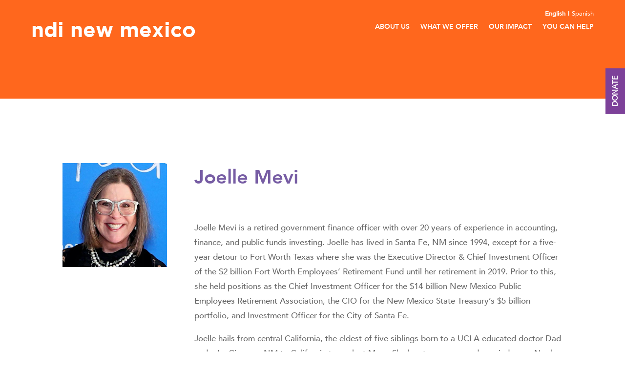

--- FILE ---
content_type: text/html; charset=UTF-8
request_url: https://ndi-nm.org/joelle-mevi/
body_size: 36537
content:
<!DOCTYPE html>
<html lang="en-US">
<head>
	<meta charset="UTF-8" />
<meta http-equiv="X-UA-Compatible" content="IE=edge">
	<link rel="pingback" href="https://ndi-nm.org/xmlrpc.php" />

	<script type="text/javascript">
		document.documentElement.className = 'js';
	</script>
	
	<link rel="preconnect" href="https://fonts.gstatic.com" crossorigin /><style id="et-divi-userfonts">@font-face { font-family: "Avenir Medium"; font-display: swap;  src: url("https://ndi-nm.org/wp-content/uploads/et-fonts/Avenir-Medium.ttf") format("truetype"); }</style><meta name='robots' content='index, follow, max-image-preview:large, max-snippet:-1, max-video-preview:-1' />
<script type="text/javascript">
			let jqueryParams=[],jQuery=function(r){return jqueryParams=[...jqueryParams,r],jQuery},$=function(r){return jqueryParams=[...jqueryParams,r],$};window.jQuery=jQuery,window.$=jQuery;let customHeadScripts=!1;jQuery.fn=jQuery.prototype={},$.fn=jQuery.prototype={},jQuery.noConflict=function(r){if(window.jQuery)return jQuery=window.jQuery,$=window.jQuery,customHeadScripts=!0,jQuery.noConflict},jQuery.ready=function(r){jqueryParams=[...jqueryParams,r]},$.ready=function(r){jqueryParams=[...jqueryParams,r]},jQuery.load=function(r){jqueryParams=[...jqueryParams,r]},$.load=function(r){jqueryParams=[...jqueryParams,r]},jQuery.fn.ready=function(r){jqueryParams=[...jqueryParams,r]},$.fn.ready=function(r){jqueryParams=[...jqueryParams,r]};</script>
	<!-- This site is optimized with the Yoast SEO plugin v26.7 - https://yoast.com/wordpress/plugins/seo/ -->
	<title>Joelle Mevi - NDI New Mexico</title>
	<link rel="canonical" href="https://ndi-nm.org/joelle-mevi/" />
	<meta property="og:locale" content="en_US" />
	<meta property="og:type" content="article" />
	<meta property="og:title" content="Joelle Mevi - NDI New Mexico" />
	<meta property="og:description" content="Joelle Mevi is a retired government finance officer with over 20 years of experience in accounting, finance, and public funds investing. Joelle has lived in Santa Fe, NM since 1994, except for a five-year detour to Fort Worth Texas where she was the Executive Director &#038; Chief Investment Officer of the $2 billion Fort Worth [&hellip;]" />
	<meta property="og:url" content="https://ndi-nm.org/joelle-mevi/" />
	<meta property="og:site_name" content="NDI New Mexico" />
	<meta property="article:publisher" content="https://www.facebook.com/NDINewMexico" />
	<meta property="article:published_time" content="2022-07-06T22:00:35+00:00" />
	<meta property="article:modified_time" content="2025-11-18T17:55:41+00:00" />
	<meta property="og:image" content="https://ndi-nm.org/wp-content/uploads/2022/07/Joelle-Mevi-NDI-New-Mexico-Board-Member.jpg" />
	<meta property="og:image:width" content="400" />
	<meta property="og:image:height" content="400" />
	<meta property="og:image:type" content="image/jpeg" />
	<meta name="author" content="Anja Seligman" />
	<meta name="twitter:card" content="summary_large_image" />
	<meta name="twitter:label1" content="Written by" />
	<meta name="twitter:data1" content="Anja Seligman" />
	<meta name="twitter:label2" content="Est. reading time" />
	<meta name="twitter:data2" content="1 minute" />
	<script type="application/ld+json" class="yoast-schema-graph">{"@context":"https://schema.org","@graph":[{"@type":"Article","@id":"https://ndi-nm.org/joelle-mevi/#article","isPartOf":{"@id":"https://ndi-nm.org/joelle-mevi/"},"author":{"name":"Anja Seligman","@id":"https://ndi-nm.org/#/schema/person/3b79148b1729d58f523f6a86f511e551"},"headline":"Joelle Mevi","datePublished":"2022-07-06T22:00:35+00:00","dateModified":"2025-11-18T17:55:41+00:00","mainEntityOfPage":{"@id":"https://ndi-nm.org/joelle-mevi/"},"wordCount":219,"publisher":{"@id":"https://ndi-nm.org/#organization"},"image":{"@id":"https://ndi-nm.org/joelle-mevi/#primaryimage"},"thumbnailUrl":"https://ndi-nm.org/wp-content/uploads/2022/07/Joelle-Mevi-NDI-New-Mexico-Board-Member.jpg","articleSection":["Board Members"],"inLanguage":"en-US"},{"@type":"WebPage","@id":"https://ndi-nm.org/joelle-mevi/","url":"https://ndi-nm.org/joelle-mevi/","name":"Joelle Mevi - NDI New Mexico","isPartOf":{"@id":"https://ndi-nm.org/#website"},"primaryImageOfPage":{"@id":"https://ndi-nm.org/joelle-mevi/#primaryimage"},"image":{"@id":"https://ndi-nm.org/joelle-mevi/#primaryimage"},"thumbnailUrl":"https://ndi-nm.org/wp-content/uploads/2022/07/Joelle-Mevi-NDI-New-Mexico-Board-Member.jpg","datePublished":"2022-07-06T22:00:35+00:00","dateModified":"2025-11-18T17:55:41+00:00","breadcrumb":{"@id":"https://ndi-nm.org/joelle-mevi/#breadcrumb"},"inLanguage":"en-US","potentialAction":[{"@type":"ReadAction","target":["https://ndi-nm.org/joelle-mevi/"]}]},{"@type":"ImageObject","inLanguage":"en-US","@id":"https://ndi-nm.org/joelle-mevi/#primaryimage","url":"https://ndi-nm.org/wp-content/uploads/2022/07/Joelle-Mevi-NDI-New-Mexico-Board-Member.jpg","contentUrl":"https://ndi-nm.org/wp-content/uploads/2022/07/Joelle-Mevi-NDI-New-Mexico-Board-Member.jpg","width":400,"height":400,"caption":"Joelle Mevi NDI New Mexico Board Member"},{"@type":"BreadcrumbList","@id":"https://ndi-nm.org/joelle-mevi/#breadcrumb","itemListElement":[{"@type":"ListItem","position":1,"name":"Home","item":"https://ndi-nm.org/"},{"@type":"ListItem","position":2,"name":"Joelle Mevi"}]},{"@type":"WebSite","@id":"https://ndi-nm.org/#website","url":"https://ndi-nm.org/","name":"NDI New Mexico","description":"teaching children excellence","publisher":{"@id":"https://ndi-nm.org/#organization"},"potentialAction":[{"@type":"SearchAction","target":{"@type":"EntryPoint","urlTemplate":"https://ndi-nm.org/?s={search_term_string}"},"query-input":{"@type":"PropertyValueSpecification","valueRequired":true,"valueName":"search_term_string"}}],"inLanguage":"en-US"},{"@type":"Organization","@id":"https://ndi-nm.org/#organization","name":"NDI New Mexico","url":"https://ndi-nm.org/","logo":{"@type":"ImageObject","inLanguage":"en-US","@id":"https://ndi-nm.org/#/schema/logo/image/","url":"https://ndi-nm.org/wp-content/uploads/2022/02/ndi-logo-primary-1.png","contentUrl":"https://ndi-nm.org/wp-content/uploads/2022/02/ndi-logo-primary-1.png","width":1250,"height":125,"caption":"NDI New Mexico"},"image":{"@id":"https://ndi-nm.org/#/schema/logo/image/"},"sameAs":["https://www.facebook.com/NDINewMexico","https://www.instagram.com/ndinewmexicoofficial/","https://www.youtube.com/user/NDINewMexico/","https://www.linkedin.com/company/ndi-new-mexico"]},{"@type":"Person","@id":"https://ndi-nm.org/#/schema/person/3b79148b1729d58f523f6a86f511e551","name":"Anja Seligman","url":"https://ndi-nm.org/author/anjaseligman/"}]}</script>
	<!-- / Yoast SEO plugin. -->


<link rel="alternate" type="application/rss+xml" title="NDI New Mexico &raquo; Feed" href="https://ndi-nm.org/feed/" />
<link rel="alternate" type="application/rss+xml" title="NDI New Mexico &raquo; Comments Feed" href="https://ndi-nm.org/comments/feed/" />
<link rel="alternate" title="oEmbed (JSON)" type="application/json+oembed" href="https://ndi-nm.org/wp-json/oembed/1.0/embed?url=https%3A%2F%2Fndi-nm.org%2Fjoelle-mevi%2F" />
<link rel="alternate" title="oEmbed (XML)" type="text/xml+oembed" href="https://ndi-nm.org/wp-json/oembed/1.0/embed?url=https%3A%2F%2Fndi-nm.org%2Fjoelle-mevi%2F&#038;format=xml" />
<meta content="Divi Child for NDI New Mexico v.1.0.0" name="generator"/>				<script>
				var divimegapro_singleton = [];
				divimegapro_singleton['header'] = false;
				divimegapro_singleton['content'] = false;
				divimegapro_singleton['footer'] = false;
				var divimegapro_singleton_enabled = ( divimegapro_singleton['header'] || divimegapro_singleton['content'] || divimegapro_singleton['footer'] ) ? true : false;
				</script>
				
				<link rel='stylesheet' id='envira-tags-tags-frontend-css' href='https://ndi-nm.org/wp-content/plugins/envira-tags/assets/css/frontend.css?ver=1.13.1' type='text/css' media='all' />
<link rel='stylesheet' id='mediaelement-css' href='https://ndi-nm.org/wp-includes/js/mediaelement/mediaelementplayer-legacy.min.css?ver=4.2.17' type='text/css' media='all' />
<link rel='stylesheet' id='wp-mediaelement-css' href='https://ndi-nm.org/wp-includes/js/mediaelement/wp-mediaelement.min.css?ver=6.9' type='text/css' media='all' />
<link rel='stylesheet' id='wp-block-library-css' href='https://ndi-nm.org/wp-includes/css/dist/block-library/style.min.css?ver=6.9' type='text/css' media='all' />
<link rel='stylesheet' id='wp-block-archives-css' href='https://ndi-nm.org/wp-includes/blocks/archives/style.min.css?ver=6.9' type='text/css' media='all' />
<link rel='stylesheet' id='wp-block-categories-css' href='https://ndi-nm.org/wp-includes/blocks/categories/style.min.css?ver=6.9' type='text/css' media='all' />
<link rel='stylesheet' id='wp-block-heading-css' href='https://ndi-nm.org/wp-includes/blocks/heading/style.min.css?ver=6.9' type='text/css' media='all' />
<link rel='stylesheet' id='wp-block-group-css' href='https://ndi-nm.org/wp-includes/blocks/group/style.min.css?ver=6.9' type='text/css' media='all' />
<link rel='stylesheet' id='wp-block-group-theme-css' href='https://ndi-nm.org/wp-includes/blocks/group/theme.min.css?ver=6.9' type='text/css' media='all' />
<style id='global-styles-inline-css' type='text/css'>
:root{--wp--preset--aspect-ratio--square: 1;--wp--preset--aspect-ratio--4-3: 4/3;--wp--preset--aspect-ratio--3-4: 3/4;--wp--preset--aspect-ratio--3-2: 3/2;--wp--preset--aspect-ratio--2-3: 2/3;--wp--preset--aspect-ratio--16-9: 16/9;--wp--preset--aspect-ratio--9-16: 9/16;--wp--preset--color--black: #000000;--wp--preset--color--cyan-bluish-gray: #abb8c3;--wp--preset--color--white: #ffffff;--wp--preset--color--pale-pink: #f78da7;--wp--preset--color--vivid-red: #cf2e2e;--wp--preset--color--luminous-vivid-orange: #ff6900;--wp--preset--color--luminous-vivid-amber: #fcb900;--wp--preset--color--light-green-cyan: #7bdcb5;--wp--preset--color--vivid-green-cyan: #00d084;--wp--preset--color--pale-cyan-blue: #8ed1fc;--wp--preset--color--vivid-cyan-blue: #0693e3;--wp--preset--color--vivid-purple: #9b51e0;--wp--preset--gradient--vivid-cyan-blue-to-vivid-purple: linear-gradient(135deg,rgb(6,147,227) 0%,rgb(155,81,224) 100%);--wp--preset--gradient--light-green-cyan-to-vivid-green-cyan: linear-gradient(135deg,rgb(122,220,180) 0%,rgb(0,208,130) 100%);--wp--preset--gradient--luminous-vivid-amber-to-luminous-vivid-orange: linear-gradient(135deg,rgb(252,185,0) 0%,rgb(255,105,0) 100%);--wp--preset--gradient--luminous-vivid-orange-to-vivid-red: linear-gradient(135deg,rgb(255,105,0) 0%,rgb(207,46,46) 100%);--wp--preset--gradient--very-light-gray-to-cyan-bluish-gray: linear-gradient(135deg,rgb(238,238,238) 0%,rgb(169,184,195) 100%);--wp--preset--gradient--cool-to-warm-spectrum: linear-gradient(135deg,rgb(74,234,220) 0%,rgb(151,120,209) 20%,rgb(207,42,186) 40%,rgb(238,44,130) 60%,rgb(251,105,98) 80%,rgb(254,248,76) 100%);--wp--preset--gradient--blush-light-purple: linear-gradient(135deg,rgb(255,206,236) 0%,rgb(152,150,240) 100%);--wp--preset--gradient--blush-bordeaux: linear-gradient(135deg,rgb(254,205,165) 0%,rgb(254,45,45) 50%,rgb(107,0,62) 100%);--wp--preset--gradient--luminous-dusk: linear-gradient(135deg,rgb(255,203,112) 0%,rgb(199,81,192) 50%,rgb(65,88,208) 100%);--wp--preset--gradient--pale-ocean: linear-gradient(135deg,rgb(255,245,203) 0%,rgb(182,227,212) 50%,rgb(51,167,181) 100%);--wp--preset--gradient--electric-grass: linear-gradient(135deg,rgb(202,248,128) 0%,rgb(113,206,126) 100%);--wp--preset--gradient--midnight: linear-gradient(135deg,rgb(2,3,129) 0%,rgb(40,116,252) 100%);--wp--preset--font-size--small: 13px;--wp--preset--font-size--medium: 20px;--wp--preset--font-size--large: 36px;--wp--preset--font-size--x-large: 42px;--wp--preset--spacing--20: 0.44rem;--wp--preset--spacing--30: 0.67rem;--wp--preset--spacing--40: 1rem;--wp--preset--spacing--50: 1.5rem;--wp--preset--spacing--60: 2.25rem;--wp--preset--spacing--70: 3.38rem;--wp--preset--spacing--80: 5.06rem;--wp--preset--shadow--natural: 6px 6px 9px rgba(0, 0, 0, 0.2);--wp--preset--shadow--deep: 12px 12px 50px rgba(0, 0, 0, 0.4);--wp--preset--shadow--sharp: 6px 6px 0px rgba(0, 0, 0, 0.2);--wp--preset--shadow--outlined: 6px 6px 0px -3px rgb(255, 255, 255), 6px 6px rgb(0, 0, 0);--wp--preset--shadow--crisp: 6px 6px 0px rgb(0, 0, 0);}:root { --wp--style--global--content-size: 823px;--wp--style--global--wide-size: 1080px; }:where(body) { margin: 0; }.wp-site-blocks > .alignleft { float: left; margin-right: 2em; }.wp-site-blocks > .alignright { float: right; margin-left: 2em; }.wp-site-blocks > .aligncenter { justify-content: center; margin-left: auto; margin-right: auto; }:where(.is-layout-flex){gap: 0.5em;}:where(.is-layout-grid){gap: 0.5em;}.is-layout-flow > .alignleft{float: left;margin-inline-start: 0;margin-inline-end: 2em;}.is-layout-flow > .alignright{float: right;margin-inline-start: 2em;margin-inline-end: 0;}.is-layout-flow > .aligncenter{margin-left: auto !important;margin-right: auto !important;}.is-layout-constrained > .alignleft{float: left;margin-inline-start: 0;margin-inline-end: 2em;}.is-layout-constrained > .alignright{float: right;margin-inline-start: 2em;margin-inline-end: 0;}.is-layout-constrained > .aligncenter{margin-left: auto !important;margin-right: auto !important;}.is-layout-constrained > :where(:not(.alignleft):not(.alignright):not(.alignfull)){max-width: var(--wp--style--global--content-size);margin-left: auto !important;margin-right: auto !important;}.is-layout-constrained > .alignwide{max-width: var(--wp--style--global--wide-size);}body .is-layout-flex{display: flex;}.is-layout-flex{flex-wrap: wrap;align-items: center;}.is-layout-flex > :is(*, div){margin: 0;}body .is-layout-grid{display: grid;}.is-layout-grid > :is(*, div){margin: 0;}body{padding-top: 0px;padding-right: 0px;padding-bottom: 0px;padding-left: 0px;}:root :where(.wp-element-button, .wp-block-button__link){background-color: #32373c;border-width: 0;color: #fff;font-family: inherit;font-size: inherit;font-style: inherit;font-weight: inherit;letter-spacing: inherit;line-height: inherit;padding-top: calc(0.667em + 2px);padding-right: calc(1.333em + 2px);padding-bottom: calc(0.667em + 2px);padding-left: calc(1.333em + 2px);text-decoration: none;text-transform: inherit;}.has-black-color{color: var(--wp--preset--color--black) !important;}.has-cyan-bluish-gray-color{color: var(--wp--preset--color--cyan-bluish-gray) !important;}.has-white-color{color: var(--wp--preset--color--white) !important;}.has-pale-pink-color{color: var(--wp--preset--color--pale-pink) !important;}.has-vivid-red-color{color: var(--wp--preset--color--vivid-red) !important;}.has-luminous-vivid-orange-color{color: var(--wp--preset--color--luminous-vivid-orange) !important;}.has-luminous-vivid-amber-color{color: var(--wp--preset--color--luminous-vivid-amber) !important;}.has-light-green-cyan-color{color: var(--wp--preset--color--light-green-cyan) !important;}.has-vivid-green-cyan-color{color: var(--wp--preset--color--vivid-green-cyan) !important;}.has-pale-cyan-blue-color{color: var(--wp--preset--color--pale-cyan-blue) !important;}.has-vivid-cyan-blue-color{color: var(--wp--preset--color--vivid-cyan-blue) !important;}.has-vivid-purple-color{color: var(--wp--preset--color--vivid-purple) !important;}.has-black-background-color{background-color: var(--wp--preset--color--black) !important;}.has-cyan-bluish-gray-background-color{background-color: var(--wp--preset--color--cyan-bluish-gray) !important;}.has-white-background-color{background-color: var(--wp--preset--color--white) !important;}.has-pale-pink-background-color{background-color: var(--wp--preset--color--pale-pink) !important;}.has-vivid-red-background-color{background-color: var(--wp--preset--color--vivid-red) !important;}.has-luminous-vivid-orange-background-color{background-color: var(--wp--preset--color--luminous-vivid-orange) !important;}.has-luminous-vivid-amber-background-color{background-color: var(--wp--preset--color--luminous-vivid-amber) !important;}.has-light-green-cyan-background-color{background-color: var(--wp--preset--color--light-green-cyan) !important;}.has-vivid-green-cyan-background-color{background-color: var(--wp--preset--color--vivid-green-cyan) !important;}.has-pale-cyan-blue-background-color{background-color: var(--wp--preset--color--pale-cyan-blue) !important;}.has-vivid-cyan-blue-background-color{background-color: var(--wp--preset--color--vivid-cyan-blue) !important;}.has-vivid-purple-background-color{background-color: var(--wp--preset--color--vivid-purple) !important;}.has-black-border-color{border-color: var(--wp--preset--color--black) !important;}.has-cyan-bluish-gray-border-color{border-color: var(--wp--preset--color--cyan-bluish-gray) !important;}.has-white-border-color{border-color: var(--wp--preset--color--white) !important;}.has-pale-pink-border-color{border-color: var(--wp--preset--color--pale-pink) !important;}.has-vivid-red-border-color{border-color: var(--wp--preset--color--vivid-red) !important;}.has-luminous-vivid-orange-border-color{border-color: var(--wp--preset--color--luminous-vivid-orange) !important;}.has-luminous-vivid-amber-border-color{border-color: var(--wp--preset--color--luminous-vivid-amber) !important;}.has-light-green-cyan-border-color{border-color: var(--wp--preset--color--light-green-cyan) !important;}.has-vivid-green-cyan-border-color{border-color: var(--wp--preset--color--vivid-green-cyan) !important;}.has-pale-cyan-blue-border-color{border-color: var(--wp--preset--color--pale-cyan-blue) !important;}.has-vivid-cyan-blue-border-color{border-color: var(--wp--preset--color--vivid-cyan-blue) !important;}.has-vivid-purple-border-color{border-color: var(--wp--preset--color--vivid-purple) !important;}.has-vivid-cyan-blue-to-vivid-purple-gradient-background{background: var(--wp--preset--gradient--vivid-cyan-blue-to-vivid-purple) !important;}.has-light-green-cyan-to-vivid-green-cyan-gradient-background{background: var(--wp--preset--gradient--light-green-cyan-to-vivid-green-cyan) !important;}.has-luminous-vivid-amber-to-luminous-vivid-orange-gradient-background{background: var(--wp--preset--gradient--luminous-vivid-amber-to-luminous-vivid-orange) !important;}.has-luminous-vivid-orange-to-vivid-red-gradient-background{background: var(--wp--preset--gradient--luminous-vivid-orange-to-vivid-red) !important;}.has-very-light-gray-to-cyan-bluish-gray-gradient-background{background: var(--wp--preset--gradient--very-light-gray-to-cyan-bluish-gray) !important;}.has-cool-to-warm-spectrum-gradient-background{background: var(--wp--preset--gradient--cool-to-warm-spectrum) !important;}.has-blush-light-purple-gradient-background{background: var(--wp--preset--gradient--blush-light-purple) !important;}.has-blush-bordeaux-gradient-background{background: var(--wp--preset--gradient--blush-bordeaux) !important;}.has-luminous-dusk-gradient-background{background: var(--wp--preset--gradient--luminous-dusk) !important;}.has-pale-ocean-gradient-background{background: var(--wp--preset--gradient--pale-ocean) !important;}.has-electric-grass-gradient-background{background: var(--wp--preset--gradient--electric-grass) !important;}.has-midnight-gradient-background{background: var(--wp--preset--gradient--midnight) !important;}.has-small-font-size{font-size: var(--wp--preset--font-size--small) !important;}.has-medium-font-size{font-size: var(--wp--preset--font-size--medium) !important;}.has-large-font-size{font-size: var(--wp--preset--font-size--large) !important;}.has-x-large-font-size{font-size: var(--wp--preset--font-size--x-large) !important;}
/*# sourceURL=global-styles-inline-css */
</style>

<link rel='stylesheet' id='dmpro_general_style-css' href='https://ndi-nm.org/wp-content/plugins/divi-modules-pro/public/css/general.css?ver=1.0.0' type='text/css' media='all' />
<style id='dmpro_general_style-inline-css' type='text/css'>
@media (min-width: 981px) {#dmpro-mediaquery-state { z-index:1; }}@media (max-width: 980px) and (min-width: 769px){#dmpro-mediaquery-state { z-index:2; }}@media (max-width: 768px) and (min-width: 401px){#dmpro-mediaquery-state { z-index:2; }}@media (max-width: 400px){#dmpro-mediaquery-state { z-index:3; }}
/*# sourceURL=dmpro_general_style-inline-css */
</style>
<link rel='stylesheet' id='wp-post-modal-css' href='https://ndi-nm.org/wp-content/plugins/wp-post-modal/public/css/wp-post-modal-public.css?ver=1.0.0' type='text/css' media='all' />
<link rel='stylesheet' id='dcl-slick-css' href='https://ndi-nm.org/wp-content/plugins/wow-carousel-for-divi-lite/assets/libs/slick/slick.min.css?ver=2.1.4' type='text/css' media='all' />
<link rel='stylesheet' id='dcl-magnific-css' href='https://ndi-nm.org/wp-content/plugins/wow-carousel-for-divi-lite/assets/libs/magnific/magnific-popup.min.css?ver=2.1.4' type='text/css' media='all' />
<link rel='stylesheet' id='dcl-frontend-css' href='https://ndi-nm.org/wp-content/plugins/wow-carousel-for-divi-lite/assets//css/frontend.css?id=55970f10adb956f5c2bba3c9110fddc3&#038;ver=2.1.4' type='text/css' media='all' />
<link rel='stylesheet' id='divi-testimonial-slider-styles-css' href='https://ndi-nm.org/wp-content/plugins/divi-testimonial-slider/styles/style.min.css?ver=1.0.0' type='text/css' media='all' />
<link rel='stylesheet' id='dp-owl-carousel-pro-styles-css' href='https://ndi-nm.org/wp-content/plugins/dp-owl-carousel-pro/styles/style.min.css?ver=2.3.7' type='text/css' media='all' />
<link rel='stylesheet' id='tablepress-default-css' href='https://ndi-nm.org/wp-content/plugins/tablepress/css/build/default.css?ver=3.2.5' type='text/css' media='all' />
<link rel='stylesheet' id='b3_swiper_slider-css-css' href='https://ndi-nm.org/wp-content/plugins/divi-testimonial-slider/assets/css/swiper.min.css' type='text/css' media='all' />
<link rel='stylesheet' id='b3_custom-css-css' href='https://ndi-nm.org/wp-content/plugins/divi-testimonial-slider/assets/css/custom.css' type='text/css' media='all' />
<link rel='stylesheet' id='ds-pbe-fb-css' href='https://ndi-nm.org/wp-content/plugins/ds-page-builder-everywhere/pbe-li.css?ver=6.9' type='text/css' media='all' />
<link rel='stylesheet' id='ts_divi_testimonial_slider_custom_css-css' href='https://ndi-nm.org/wp-content/plugins/divi-testimonial-slider/assets/css/divi_testimonial_slider_module_v.1.0.min.css?ver=6.9' type='text/css' media='all' />
<link rel='stylesheet' id='ts_archive_testimonial-css' href='https://ndi-nm.org/wp-content/plugins/divi-testimonial-slider/assets/css/archive_testimonial.min.css?ver=6.9' type='text/css' media='all' />
<link rel='stylesheet' id='divi-style-parent-css' href='https://ndi-nm.org/wp-content/themes/Divi/style-static.min.css?ver=4.27.4' type='text/css' media='all' />
<link rel='stylesheet' id='divi-style-css' href='https://ndi-nm.org/wp-content/themes/Divi-child/style.css?ver=4.27.4' type='text/css' media='all' />
<link rel='stylesheet' id='DiviMegaPro-main-css' href='https://ndi-nm.org/wp-content/plugins/divi-mega-pro/assets/css/main.css?ver=1.9.8.2' type='text/css' media='all' />
<link rel='stylesheet' id='DiviMegaPro-main-media-query-css' href='https://ndi-nm.org/wp-content/plugins/divi-mega-pro/assets/css/main-media-query.css?ver=1.9.8.2' type='text/css' media='all' />
<link rel='stylesheet' id='DiviMegaPro-tippy-animations-css' href='https://ndi-nm.org/wp-content/plugins/divi-mega-pro/assets/libraries/tippy/css/animations.css?ver=1.9.8.2' type='text/css' media='all' />
<script type="text/javascript" src="https://ndi-nm.org/wp-includes/js/jquery/jquery.min.js?ver=3.7.1" id="jquery-core-js"></script>
<script type="text/javascript" src="https://ndi-nm.org/wp-includes/js/jquery/jquery-migrate.min.js?ver=3.4.1" id="jquery-migrate-js"></script>
<script type="text/javascript" id="jquery-js-after">
/* <![CDATA[ */
jqueryParams.length&&$.each(jqueryParams,function(e,r){if("function"==typeof r){var n=String(r);n.replace("$","jQuery");var a=new Function("return "+n)();$(document).ready(a)}});
//# sourceURL=jquery-js-after
/* ]]> */
</script>
<script type="text/javascript" id="wp-post-modal-js-extra">
/* <![CDATA[ */
var fromPHP = {"pluginUrl":"https://ndi-nm.org/wp-content/plugins/wp-post-modal/public/","breakpoint":"0","styled":"1","disableScrolling":"1","loader":"1","ajax_url":"https://ndi-nm.org/wp-admin/admin-ajax.php","siteUrl":"https://ndi-nm.org","restMethod":"","iframe":"1","urlState":"","containerID":"#modal-ready","modalLinkClass":"modal-link","isAdmin":"","customizing":""};
//# sourceURL=wp-post-modal-js-extra
/* ]]> */
</script>
<script type="text/javascript" src="https://ndi-nm.org/wp-content/plugins/wp-post-modal/public/js/wp-post-modal-public.js?ver=1.0.0" id="wp-post-modal-js"></script>
<script type="text/javascript" src="https://ndi-nm.org/wp-content/plugins/divi-mega-pro/assets/js/popper-1.16.1.min.js?ver=1.9.8.2" id="DiviMegaPro-popper-js"></script>
<script type="text/javascript" src="https://ndi-nm.org/wp-content/plugins/divi-mega-pro/assets/js/tippy-5.2.1.min.js?ver=1.9.8.2" id="DiviMegaPro-tippy-js"></script>
<link rel="https://api.w.org/" href="https://ndi-nm.org/wp-json/" /><link rel="alternate" title="JSON" type="application/json" href="https://ndi-nm.org/wp-json/wp/v2/posts/131065" /><link rel="EditURI" type="application/rsd+xml" title="RSD" href="https://ndi-nm.org/xmlrpc.php?rsd" />
<meta name="generator" content="WordPress 6.9" />
<link rel='shortlink' href='https://ndi-nm.org/?p=131065' />
    <style>


    </style>
    
    <style type="text/css">

        /** PBE CSS **/
        .page-template-page-template-blank.pbe-above-header #pbe-above-header-wa-wrap,
        .page-template-page-template-blank.pbe-below-header #pbe-below-header-wa-wrap,
        .page-template-page-template-blank.pbe-footer #pbe-footer-wa-wrap {
            display : none !important;
        }

        #pbe-above-content-wa-wrap .et_pb_widget {
            display       : block;
            width         : 100%;
            position      : relative;
            /*margin-top: -15px;*/
            margin-bottom : 50px;
        }

        #pbe-above-content-wa-wrap .et_pb_section {
            z-index : 99;
        }

        #pbe-below-content-wa-wrap .et_pb_widget {
            display  : block;
            width    : 100%;
            position : relative;
            /*margin-top: -15px;*/
        }

        #pbe-below-content-wa-wrap .et_pb_section {
            z-index : 99;
        }

        #main-header .et_pb_widget, #content-area .et_pb_widget {
            width : 100%;
        }

        #main-header .et_pb_widget p {
            padding-bottom : 0;
        }

        #pbe-above-header-wa .widget-conditional-inner {
            background : #fff;
            padding    : 0;
            border     : none;
        }

        #pbe-above-header-wa select {
            background    : #f1f1f1;
            box-shadow    : none;
            border-radius : 3px;
            height        : 40px;
            padding-left  : 10px;
            padding-right : 10px;
            border        : none;
        }

        #pbe-above-header-wa .et_pb_widget {
            float : none;
        }

        #pbe-footer-wa-wrap .et_pb_widget {
            width   : 100%;
            display : block;
        }

        .page-container form input[type=text] {
            display       : block;
            margin-bottom : 20px;
            width         : 100%;
            background    : #f1f1f1;
            padding       : 10px 20px;
            box-shadow    : none;
            border        : none;
            font-weight   : 700;
        }

        .page-container form p {
            font-size : 14px;
        }

        .page-container form {
            padding : 10px 20px;
        }

        #pbe-footer-wa-wrap {
            position : relative;
            /*top: -15px;*/
        }

        #pbe-above-header-wa-wrap,
        #pbe-below-header-wa-wrap,
        #pbe-above-content-wa-wrap,
        #pbe-below-content-wa-wrap,
        #pbe-footer-wa-wrap {
            position : relative;
            z-index  : 9;
        }

        /* Fixes issues with overlapping widget areas */
        .pbe-above-header #main-header .container,
        .pbe-below-content #main-content article,
        .pbe-footer #main-footer {
            clear : both;
        }

        .pbe-below-content #main-content {
            float   : left;
            display : block;
            width   : 100%;
        }

        .pbe-below-content #main-footer {
            float : left;
            width : 100%;
        }
    </style>
    <meta name="viewport" content="width=device-width, initial-scale=1.0, maximum-scale=2.0, user-scalable=0" />		<script type="text/javascript">
		var ajax_url = 'https://ndi-nm.org/wp-admin/admin-ajax.php';
		</script>
		<script>
jQuery(function($) {
window.et_pb_smooth_scroll = function( $target, $top_section, speed, easing ) {
var $window_width = $( window ).width();
$menu_offset = -1;
var headerHeight = 250;
if ( $ ('#wpadminbar').length && $window_width <= 980 ) {
$menu_offset += $( '#wpadminbar' ).outerHeight() + headerHeight;
} else {
$menu_offset += headerHeight;
}
//fix sidenav scroll to top
if ( $top_section ) {
$scroll_position = 0;
} else {
$scroll_position = $target.offset().top - $menu_offset;
}
// set swing (animate's scrollTop default) as default value
if( typeof easing === 'undefined' ){
easing = 'swing';
}
$( 'html, body' ).animate( { scrollTop : $scroll_position }, speed, easing );
}
});
</script>
<script>
// collapsible mobile menu
(function($) {
	function collapse_menu() {
		var ParentMenuItem = $('.et_mobile_menu .parent-menu-item > a');
		ParentMenuItem.off('click').click(function() {
			$(this).attr('href', '#');  
			$(this).parent().children().children().toggleClass('show-menu-items');
			$(this).toggleClass('switched-icon');
		});
	}

	$(window).load(function() {
		setTimeout(function() {
			collapse_menu();
		}, 700);
	});

})(jQuery);
</script>
<script type="text/javascript">
// FOAF fix
var elm=document.getElementsByTagName("html")[0];
elm.style.display="none";
document.addEventListener("DOMContentLoaded",function(event) {elm.style.display="block"; });
</script>
<script>
// dynamic "our people" buttons and header/footer for staff posts
(function($) {

	$(document).ready(function(){
		let referrer = document.referrer;
		let referrerFound = false;

		let team = '/donate-to-ndi-new-mexico/meet-the-team/';
		let staff = '/about-ndi-new-mexico/staff-instructors-board/';
		let dbstaff = '/dance-barns/the-dance-barns-staff/';
		let histaff = '/hiland-theater/the-hiland-theater-staff/';
		let howtogive = '/donate-to-ndi-new-mexico/how-to-give/';

		if (referrer.indexOf(team) !== -1) {
			$('.staff-button').addClass('hidden');
			$('.give-team-button').addClass('hidden');
			$('.db-staff-button').addClass('hidden');
			$('.hiland-staff-button').addClass('hidden');

			referrerFound = true;
		}
		if (referrer.indexOf(staff) !== -1) {
			$('.meet-team-button').addClass('hidden');
			$('.give-team-button').addClass('hidden');
			$('.db-staff-button').addClass('hidden');
			$('.hiland-staff-button').addClass('hidden');

			referrerFound = true;
		}
		if (referrer.indexOf(dbstaff) !== -1) {
			$('.meet-team-button').addClass('hidden');
			$('.give-team-button').addClass('hidden');
			$('.staff-button').addClass('hidden');
			$('.hiland-staff-button').addClass('hidden');

			referrerFound = true;
		}
		if (referrer.indexOf(histaff) !== -1) {
			$('.meet-team-button').addClass('hidden');
			$('.give-team-button').addClass('hidden');
			$('.staff-button').addClass('hidden');
			$('.db-staff-button').addClass('hidden');

			referrerFound = true;
		}
		if (referrer.indexOf(howtogive) !== -1) {
			$('.meet-team-button').addClass('hidden');
			$('.staff-button').addClass('hidden');
			$('.db-staff-button').addClass('hidden');
			$('.hiland-staff-button').addClass('hidden');

			referrerFound = true;
		}
		if ( ! referrerFound ) {
			$('.give-team-button').addClass('hidden');
			$('.meet-team-button').addClass('hidden');
			$('.db-staff-button').addClass('hidden');
			$('.hiland-staff-button').addClass('hidden');
		}
	});

})(jQuery);
</script>
<script>
// translator hook
(function($) {

	$(document).ready(function(){
		$('.glink').on('click', function(){
			let display = $('#child-cta-sp').css('display');
			if ( display == 'none' ) {
				$('#child-cta').css('display','none');
				$('#child-cta-sp').css('display','block');
			} else {
				$('#child-cta').css('display','block');
				$('#child-cta-sp').css('display','none');
			}
		});
	});

})(jQuery);
</script>
<script>
// add modal functionality to staff links
(function($) {

	$(document).ready(function(){

		$('.page-id-130364 .category-staff').each(function(){
			if ( ! $(this).hasClass('category-administration-and-facilities') && ! $(this).hasClass('category-finance')  && ! $(this).hasClass('category-arts-administration-and-production') ) {
				$(this).find('.et_pb_image_container .entry-featured-image-url').addClass('modal-link');
				$(this).find('.entry-title a').addClass('modal-link');
				$(this).find('.post-content .more-link').addClass('modal-link');
			} else {
				$(this).find('.et_pb_image_container .entry-featured-image-url').attr('href', 'javascript:void(0)');
				$(this).find('.entry-title a').attr('href', 'javascript:void(0)');
				$(this).find('.post-content .more-link').attr('href', 'javascript:void(0)');
			}
		});

		$('.page-id-138616 .category-staff').each(function(){
			if ( ! $(this).hasClass('category-administration-and-facilities') ) {
				$(this).find('.et_pb_image_container .entry-featured-image-url').addClass('modal-link');
				$(this).find('.entry-title a').addClass('modal-link');
				$(this).find('.post-content .more-link').addClass('modal-link');
			} else {
				$(this).find('.et_pb_image_container .entry-featured-image-url').attr('href', 'javascript:void(0)');
				$(this).find('.entry-title a').attr('href', 'javascript:void(0)');
				$(this).find('.post-content .more-link').attr('href', 'javascript:void(0)');
			}
		});

		$('.page-id-133943 .category-staff').each(function(){
			if ( ! $(this).hasClass('category-administration-and-facilities') ) {
				$(this).find('.et_pb_image_container .entry-featured-image-url').addClass('modal-link');
				$(this).find('.entry-title a').addClass('modal-link');
				$(this).find('.post-content .more-link').addClass('modal-link');
			} else {
				$(this).find('.et_pb_image_container .entry-featured-image-url').attr('href', 'javascript:void(0)');
				$(this).find('.entry-title a').attr('href', 'javascript:void(0)');
				$(this).find('.post-content .more-link').attr('href', 'javascript:void(0)');
			}
		});

	});

})(jQuery);
</script>
<link rel="apple-touch-icon" sizes="57x57" href="/apple-icon-57x57.png">
<link rel="apple-touch-icon" sizes="60x60" href="/apple-icon-60x60.png">
<link rel="apple-touch-icon" sizes="72x72" href="/apple-icon-72x72.png">
<link rel="apple-touch-icon" sizes="76x76" href="/apple-icon-76x76.png">
<link rel="apple-touch-icon" sizes="114x114" href="/apple-icon-114x114.png">
<link rel="apple-touch-icon" sizes="120x120" href="/apple-icon-120x120.png">
<link rel="apple-touch-icon" sizes="144x144" href="/apple-icon-144x144.png">
<link rel="apple-touch-icon" sizes="152x152" href="/apple-icon-152x152.png">
<link rel="apple-touch-icon" sizes="180x180" href="/apple-icon-180x180.png">
<link rel="icon" type="image/png" sizes="192x192" href="/android-icon-192x192.png">
<link rel="icon" type="image/png" sizes="32x32" href="/favicon-32x32.png">
<link rel="icon" type="image/png" sizes="96x96" href="/favicon-96x96.png">
<link rel="icon" type="image/png" sizes="16x16" href="/favicon-16x16.png">
<link rel="manifest" href="/manifest.json">
<meta name="msapplication-TileColor" content="#ffffff">
<meta name="msapplication-TileImage" content="/ms-icon-144x144.png">
<meta name="theme-color" content="#ffffff">
<!-- Global site tag (gtag.js) - Google Analytics -->
<!-- Google tag (gtag.js) -->
<script async src="https://www.googletagmanager.com/gtag/js?id=UA-28709827-1"></script>
<script>
  window.dataLayer = window.dataLayer || [];
  function gtag(){dataLayer.push(arguments);}
  gtag('js', new Date());

  gtag('config', 'UA-28709827-1');
</script>

<!-- end google analytics -->

<!-- Facebook Conversion Code for Key Page Views - NDI New Mexico -->
<script>(function() {
  var _fbq = window._fbq || (window._fbq = []);
  if (!_fbq.loaded) {
    var fbds = document.createElement('script');
    fbds.async = true;
    fbds.src = '//connect.facebook.net/en_US/fbds.js';
    var s = document.getElementsByTagName('script')[0];
    s.parentNode.insertBefore(fbds, s);
    _fbq.loaded = true;
  }
})();
window._fbq = window._fbq || [];
window._fbq.push(['track', '6030704058095', {'value':'0.00','currency':'USD'}]);
</script>
<noscript><img height="1" width="1" alt="" style="display:none" src="https://www.facebook.com/tr?ev=6030704058095&amp;cd%5Bvalue%5D=0.00&amp;cd%5Bcurrency%5D=USD&amp;noscript=1"></noscript>
<!-- End Facebook Conversion Code for Key Page Views - NDI New Mexico -->


<script>
document.addEventListener('DOMContentLoaded', function(event){ 
    if (window.location.hash) {
        // Start at top of page
        window.scrollTo(0, 0);
		
        // Prevent default scroll to anchor by hiding the target element
        var db_hash_elem = document.getElementById(window.location.hash.substring(1));
        window.db_location_hash_style = db_hash_elem.style.display;
        db_hash_elem.style.display = 'none';
		
        // After a short delay, display the element and scroll to it
        jQuery(function($){
            setTimeout(function(){
                $(window.location.hash).css('display', window.db_location_hash_style);
                //et_pb_smooth_scroll($(window.location.hash), false, 800);
                var $window_width = $(window).width();

                $menu_offset = -1;

                var headerHeight = 143;

                if ($('#wpadminbar').length && $window_width <= 980) {
                    $menu_offset += $('#wpadminbar').outerHeight() + headerHeight;
                }
                else {
                    $menu_offset += headerHeight;
                }

                //fix sidenav scroll to top
                if ($top_section) {
                    $scroll_position = 0;
                }
                else {
                    $scroll_position = $(window.location.hash).offset().top - $menu_offset - 100;
                }

                // set swing (animate's scrollTop default) as default value
                if (typeof easing === 'undefined') {
                    easing = 'swing';
                }

                $('html, body').animate({ scrollTop: $scroll_position }, 500, easing);                
            }, 700);
        });		
    }
});
</script>

<script>
jQuery(document).ready(function(){
    jQuery(".internal-resources a").each(function(){
        jQuery(this).attr("target", "_BLANK");     
    })
})
</script><style id="et-divi-customizer-global-cached-inline-styles">body,.et_pb_column_1_2 .et_quote_content blockquote cite,.et_pb_column_1_2 .et_link_content a.et_link_main_url,.et_pb_column_1_3 .et_quote_content blockquote cite,.et_pb_column_3_8 .et_quote_content blockquote cite,.et_pb_column_1_4 .et_quote_content blockquote cite,.et_pb_blog_grid .et_quote_content blockquote cite,.et_pb_column_1_3 .et_link_content a.et_link_main_url,.et_pb_column_3_8 .et_link_content a.et_link_main_url,.et_pb_column_1_4 .et_link_content a.et_link_main_url,.et_pb_blog_grid .et_link_content a.et_link_main_url,body .et_pb_bg_layout_light .et_pb_post p,body .et_pb_bg_layout_dark .et_pb_post p{font-size:17px}.et_pb_slide_content,.et_pb_best_value{font-size:19px}body{line-height:1.8em}#et_search_icon:hover,.mobile_menu_bar:before,.mobile_menu_bar:after,.et_toggle_slide_menu:after,.et-social-icon a:hover,.et_pb_sum,.et_pb_pricing li a,.et_pb_pricing_table_button,.et_overlay:before,.entry-summary p.price ins,.et_pb_member_social_links a:hover,.et_pb_widget li a:hover,.et_pb_filterable_portfolio .et_pb_portfolio_filters li a.active,.et_pb_filterable_portfolio .et_pb_portofolio_pagination ul li a.active,.et_pb_gallery .et_pb_gallery_pagination ul li a.active,.wp-pagenavi span.current,.wp-pagenavi a:hover,.nav-single a,.tagged_as a,.posted_in a{color:#ff671d}.et_pb_contact_submit,.et_password_protected_form .et_submit_button,.et_pb_bg_layout_light .et_pb_newsletter_button,.comment-reply-link,.form-submit .et_pb_button,.et_pb_bg_layout_light .et_pb_promo_button,.et_pb_bg_layout_light .et_pb_more_button,.et_pb_contact p input[type="checkbox"]:checked+label i:before,.et_pb_bg_layout_light.et_pb_module.et_pb_button{color:#ff671d}.footer-widget h4{color:#ff671d}.et-search-form,.nav li ul,.et_mobile_menu,.footer-widget li:before,.et_pb_pricing li:before,blockquote{border-color:#ff671d}.et_pb_counter_amount,.et_pb_featured_table .et_pb_pricing_heading,.et_quote_content,.et_link_content,.et_audio_content,.et_pb_post_slider.et_pb_bg_layout_dark,.et_slide_in_menu_container,.et_pb_contact p input[type="radio"]:checked+label i:before{background-color:#ff671d}a{color:#775ca4}.et_secondary_nav_enabled #page-container #top-header{background-color:#ff671d!important}#et-secondary-nav li ul{background-color:#ff671d}#top-menu li a{font-size:13px}body.et_vertical_nav .container.et_search_form_container .et-search-form input{font-size:13px!important}#top-menu li a,.et_search_form_container input{font-weight:bold;font-style:normal;text-transform:uppercase;text-decoration:none}.et_search_form_container input::-moz-placeholder{font-weight:bold;font-style:normal;text-transform:uppercase;text-decoration:none}.et_search_form_container input::-webkit-input-placeholder{font-weight:bold;font-style:normal;text-transform:uppercase;text-decoration:none}.et_search_form_container input:-ms-input-placeholder{font-weight:bold;font-style:normal;text-transform:uppercase;text-decoration:none}#main-footer .footer-widget h4,#main-footer .widget_block h1,#main-footer .widget_block h2,#main-footer .widget_block h3,#main-footer .widget_block h4,#main-footer .widget_block h5,#main-footer .widget_block h6{color:#ff671d}.footer-widget li:before{border-color:#ff671d}#footer-widgets .footer-widget li:before{top:11.45px}body .et_pb_button{font-size:14px;background-color:#ff671d;border-color:#ff671d;border-radius:0px;font-weight:bold;font-style:normal;text-transform:uppercase;text-decoration:none;}body.et_pb_button_helper_class .et_pb_button,body.et_pb_button_helper_class .et_pb_module.et_pb_button{color:#ffffff}body .et_pb_button:after{font-size:22.4px}body .et_pb_bg_layout_light.et_pb_button:hover,body .et_pb_bg_layout_light .et_pb_button:hover,body .et_pb_button:hover{background-color:#d35617;border-color:#d35617!important;border-radius:0px}@media only screen and (min-width:981px){#logo{max-height:50%}.et_pb_svg_logo #logo{height:50%}.et_fixed_nav #page-container .et-fixed-header#top-header{background-color:#ff671d!important}.et_fixed_nav #page-container .et-fixed-header#top-header #et-secondary-nav li ul{background-color:#ff671d}}@media only screen and (min-width:1350px){.et_pb_row{padding:27px 0}.et_pb_section{padding:54px 0}.single.et_pb_pagebuilder_layout.et_full_width_page .et_post_meta_wrapper{padding-top:81px}.et_pb_fullwidth_section{padding:0}}h1,h1.et_pb_contact_main_title,.et_pb_title_container h1{font-size:40px}h2,.product .related h2,.et_pb_column_1_2 .et_quote_content blockquote p{font-size:34px}h3{font-size:29px}h4,.et_pb_circle_counter h3,.et_pb_number_counter h3,.et_pb_column_1_3 .et_pb_post h2,.et_pb_column_1_4 .et_pb_post h2,.et_pb_blog_grid h2,.et_pb_column_1_3 .et_quote_content blockquote p,.et_pb_column_3_8 .et_quote_content blockquote p,.et_pb_column_1_4 .et_quote_content blockquote p,.et_pb_blog_grid .et_quote_content blockquote p,.et_pb_column_1_3 .et_link_content h2,.et_pb_column_3_8 .et_link_content h2,.et_pb_column_1_4 .et_link_content h2,.et_pb_blog_grid .et_link_content h2,.et_pb_column_1_3 .et_audio_content h2,.et_pb_column_3_8 .et_audio_content h2,.et_pb_column_1_4 .et_audio_content h2,.et_pb_blog_grid .et_audio_content h2,.et_pb_column_3_8 .et_pb_audio_module_content h2,.et_pb_column_1_3 .et_pb_audio_module_content h2,.et_pb_gallery_grid .et_pb_gallery_item h3,.et_pb_portfolio_grid .et_pb_portfolio_item h2,.et_pb_filterable_portfolio_grid .et_pb_portfolio_item h2{font-size:24px}h5{font-size:21px}h6{font-size:18px}.et_pb_slide_description .et_pb_slide_title{font-size:61px}.et_pb_gallery_grid .et_pb_gallery_item h3,.et_pb_portfolio_grid .et_pb_portfolio_item h2,.et_pb_filterable_portfolio_grid .et_pb_portfolio_item h2,.et_pb_column_1_4 .et_pb_audio_module_content h2{font-size:21px}	body,input,textarea,select{font-family:'Avenir Medium',Helvetica,Arial,Lucida,sans-serif}.hide{display:none!important}a,:root :where(a:where(:not(.wp-element-button))){text-decoration:none}.floating-donate-btn{background-color:#7D4199;color:white;font-size:15px;font-weight:bold;padding:5px 15px;position: fixed;right: 0;transform:rotate(-90deg);transform-origin:bottom right;top: 100px;z-index:10}.floating-donate-btn a{color:#ffffff}.floating-donate-btn:hover{color:#fff;background-color:#6D3189}#et-fb-app .floating-donate-btn{display:none}@media (max-width:767px){.floating-donate-btn{z-index:1}}@media (max-width:480px){.floating-donate-btn{top: 50px}}.document-canvas{background-color:#ffffff!important}#main-content{overflow-x:hidden}.et-menu a:hover{color:#FF671D!important;opacity:1}.divimegapro-body{margin-left:calc((100vw - 1550px)*0.8);margin-right:calc((100vw - 1550px)*0.2);margin-top:15px}.main-nav .divimegapro-body{margin-top:0}@media (max-width:1550px){.divimegapro-body{background-color:#fff;margin-left:8%;margin-right:2%;width:90%}}@media (min-width:1551px){.divimegapro-body .et_pb_with_background{background-size:cover!important}}.et_pb_menu_1_tb_header.et_pb_menu ul li a{color:#ffffff}header:hover .et_pb_menu_1_tb_header.et_pb_menu ul li a{color:#5f6062}.subpage-main-link a{color:#E31837}.subpage-main-link a:hover{color:#E31837;opacity:0.7}.translate-widget{margin-top:5px}@media (max-width:900px){.et_pb_menu{right:25px}}@media (max-width:480px){.et_pb_menu{right:5px}}.mobile_nav #menu-item-155194{font-weight:bold}.mobile_nav #menu-item-155195{font-weight:bold}.glink{color:#ffffff;font-size:13px}.main-translate-widget .glink:hover{color:#FF671D!important}.glink:nth-of-type(1)::after{content:'|';padding-left:5px}.dance-barns-translate-widget .glink:hover{color:#E31837!important}.hiland-translate-widget .glink:hover{color:#00827b!important}#child-cta-sp{display:none}header .et_pb_sticky .glink{color:#5f6062}header .translate-widget p{padding-bottom:0}h1{font-family:'Avenir Heavy',Montserrat,Helvetica,Arial,Lucida,sans-serif;font-weight:700;font-size:40px;color:#775da4;line-height:1.5em}.et_pb_column_1_3 h1,.et_pb_column_1_4 h1,.et_pb_column_1_5 h1,.et_pb_column_1_6 h1,.et_pb_column_2_5 h1{font-size:40px}h2{font-family:'Avenir Heavy',Montserrat,Helvetica,Arial,Lucida,sans-serif;font-weight:700;font-size:40px;color:#775da4;line-height:1.5em}.et_pb_column_1_3 h2,.et_pb_column_1_4 h2,.et_pb_column_1_5 h2,.et_pb_column_1_6 h2,.et_pb_column_2_5 h2{font-size:32px}h3{font-family:'Avenir Heavy',Montserrat,Helvetica,Arial,Lucida,sans-serif;font-size:30px;color:#FF671D;line-height:1.5em}.home h3,.page-id-133943 h3,.page-id-138616 h3,.collage-5-images-container h3,.big-h3 h3{font-family:'Avenir Medium',Montserrat,Helvetica,Arial,Lucida,sans-serif;font-size:48px;text-transform:uppercase;margin-bottom:30px;line-height:1.2em}@media (max-width:767px){.home h3,.page-id-133943 h3,.page-id-138616 h3,.collage-5-images-container h3,.big-h3 h3{font-size:32px}}.et_pb_column_1_3 h3,.et_pb_column_1_4 h3,.et_pb_column_1_5 h3,.et_pb_column_1_6 h3,.et_pb_column_2_5 h3{font-size:18px}h4{font-family:'Avenir Heavy',Montserrat,Helvetica,Arial,Lucida,sans-serif;color:#775da4;font-size:24px;padding-bottom:5px;text-transform:uppercase;line-height:1.5em}.et_pb_column_1_3 h4,.et_pb_column_1_4 h4,.et_pb_column_1_5 h4,.et_pb_column_1_6 h4,.et_pb_column_2_5 h4{font-size:21px}h5{font-family:'Avenir Heavy',Montserrat,Helvetica,Arial,Lucida,sans-serif;color:#FF671D;font-size:21px;padding-bottom:5px;line-height:1.25em;text-transform:uppercase}blockquote{font-size:24px;color:#FF671D;border:none;padding-left:0;font-family:Avenir Heavy;line-height:1.5em}.et_button_no_icon .et_pb_button,.et_button_no_icon .et_pb_button:hover{padding:15px 30px!important}.entry-content ul{line-height:1.8em}.sidebar-line{height:2px!important}.sidebar{font-size:80%;line-height:1.5em;padding-bottom:40px}.sidebar h6{color:#FF671D;font-family:'Avenir Heavy',Montserrat,Helvetica,Arial,Lucida,sans-serif;font-size:15px;line-height:1.5em}.sidebar h6 a{color:#775CA4;transition:all .3s ease .1s}.sidebar h6 a:hover{color:#FF671D}a:hover{color:#5F6062}.social-share img{width:10%}.sidebar{border-left:2px solid #e6e6e6;padding-top:0px;padding-left:2.5%}@media (max-width:980px){.sidebar{border-left:none;text-align:center;padding-top:40px;padding-bottom:80px}.sidebar .et_pb_module.et_pb_text_align_left{text-align:center}.sidebar .et_pb_module.et_pb_divider{margin-left:16.66666%!important}}@media (max-width:767px){.social-share img{width:14%;margin:0 5px 20px 5px}}.wForm :link{color:#775CA4!important}.wFormContainer .wForm form{padding:0!important}.contact-form #tfa_4-L{display:none}.contact-form-column{margin-top:-45px}.volunteer-form .wFormTitle{display:none}.form .required:not(.choices):not(select):not(.wfAutosuggest),.form .htmlSection .htmlContent span,.form .htmlSection .htmlContent{color:#5F6062!important;font-family:'Avenir Medium',Montserrat,Helvetica,Arial,Lucida,sans-serif!important}.form .wFormContainer .wForm .wFormTitle{padding:20px 0!important}.db-form .wFormContainer .wForm .wFormTitle{color:#E31837!important}.hiland-form .wFormContainer .wForm .wFormTitle{color:#00837B!important}.form .wFormContainer fieldset legend{color:#5F6062!important;font-family:'Avenir Black',Montserrat,Helvetica,Arial,Lucida,sans-serif!important;font-size:30px!important}.form .wForm div.section>.preField{color:#5F6062!important;font-family:'Avenir Medium',Montserrat,Helvetica,Arial,Lucida,sans-serif!important}.db-form .wFormContainer .wfTab{background-color:#E31837;border-radius:0px;border:1px solid #E31837;color:#ffffff!important}.db-form .wFormContainer .wfTab:hover{background-color:#cc0221;border-radius:0px;border:1px solid #cc0221}.db-form .wFormContainer .wfTab.wfTabCurrentPage{color:#E31837!important;border:1px solid #E31837}.db-form .wFormContainer .wfTab.wfTabCurrentPage:hover{background-color:#ffffff;color:#cc0221!important;border:1px solid #cc0221}.db-form .wFormContainer .wfPagingButtons .wfPageNextButton,.db-form .wFormContainer .wfPagingButtons .wfPagePreviousButton{background-color:#E31837;font-family:'Avenir Heavy',Montserrat,Helvetica,Arial,Lucida,sans-serif;border-radius:0px;text-transform:uppercase}.db-form .wFormContainer .wfPagingButtons .wfPageNextButton:hover,.db-form .wFormContainer .wfPagingButtons .wfPagePreviousButton:hover{background-color:#cc0221;font-family:'Avenir Heavy',Montserrat,Helvetica,Arial,Lucida,sans-serif;border-radius:0px}.db-form .wFormContainer .actions .primaryAction{background-color:#E31837!important;padding:10px 16px!important}.db-form .wFormContainer .actions .primaryAction:hover{background-color:#cc0221!important}.hiland-form .wFormContainer .wfTab{background-color:#00837B;border-radius:0px;border:1px solid #00837B;color:#ffffff!important}.hiland-form .wFormContainer .wfTab:hover{background-color:#00615b;border-radius:0px;border:1px solid #00615b}.hiland-form .wFormContainer .wfTab.wfTabCurrentPage{color:#00837B!important;border:1px solid #00837B}.hiland-form .wFormContainer .wfTab.wfTabCurrentPage:hover{background-color:#ffffff;color:#00615b!important;border:1px solid #00615b}.hiland-form .wFormContainer .wfPagingButtons .wfPageNextButton,.hiland-form .wFormContainer .wfPagingButtons .wfPagePreviousButton{background-color:#00837B;font-family:'Avenir Heavy',Montserrat,Helvetica,Arial,Lucida,sans-serif;border-radius:0px;text-transform:uppercase}.hiland-form .wFormContainer .wfPagingButtons .wfPageNextButton:hover,.hiland-form .wFormContainer .wfPagingButtons .wfPagePreviousButton:hover{background-color:#00615b;font-family:'Avenir Heavy',Montserrat,Helvetica,Arial,Lucida,sans-serif;border-radius:0px}.hiland-form .wFormContainer .actions .primaryAction{background-color:#00837B!important;padding:10px 16px!important}.hiland-form .wFormContainer .actions .primaryAction:hover{background-color:#00615b!important}.db-form .wForm :link,.hiland-form .wForm :link{text-decoration:none;color:#775CA4}.db-form .wForm :link:hover,.hiland-form .wForm :link:hover{text-decoration:none;color:#5F6062}.et_password_protected_form{margin:100px 20px 0}@media (max-width:480px){.et_password_protected_form{margin:50px 20px 0}}.et_pb_row{display:flex;flex-wrap:wrap}.homepage-video-overlay:before{content:" ";background-image:url(/wp-content/uploads/2022/02/silhouette-primary.png);background-size:100%;background-position:bottom;background-repeat:no-repeat;position:absolute;bottom:0;align-items:center;display:flex;justify-content:center;width:100%;height:100%;z-index:2}@media (max-width:980px){.homepage-video-overlay:before{background-image:url(/wp-content/uploads/2022/09/NDI-New-Mexico-Crispy-Fingers-Tablet2.png)}}@media (max-width:767px){.homepage-video-overlay:before{background-image:url(/wp-content/uploads/2022/09/NDI-New-Mexico-Crispy-Fingers-Phone3.png)}}.homepage-novideo-overlay:before{content:" ";background-image:url(/wp-content/uploads/2022/06/Bottom-Swoosh-gradient65_2.png);background-size:100%;background-position:bottom;background-repeat:no-repeat;position:absolute;bottom:0;align-items:center;display:flex;justify-content:center;width:100%;height:100%;z-index:2}@media (max-width:980px){.homepage-novideo-overlay:before{background-image:url(/wp-content/uploads/2022/09/Bottom-Swoosh-Tablet.png)}}@media (max-width:767px){.homepage-novideo-overlay:before{background-image:url(/wp-content/uploads/2022/09/Bottom-Swoosh-Phone.png)}}.homepage-novideo-overlay.et_pb_section{margin-bottom:60px}.dancebarns-novideo-overlay:before{content:" ";background-image:url(/wp-content/uploads/2022/08/Dance-Barns_Swoosh.png);background-size:100%;background-position:bottom;background-repeat:no-repeat;position:absolute;bottom:0;align-items:center;display:flex;justify-content:center;width:100%;height:100%;z-index:2}.dancebarns-novideo-overlay.et_pb_section{margin-bottom:60px}@media (max-width:980px){.dancebarns-novideo-overlay:before{background-image:url(/wp-content/uploads/2022/09/Bottom-Swoosh-DB-Tablet.png)}}@media (max-width:767px){.dancebarns-novideo-overlay:before{background-image:url(/wp-content/uploads/2022/09/Bottom-Swoosh-DB-Phone.png)}}.hiland-novideo-overlay:before{content:" ";background-image:url(/wp-content/uploads/2022/08/Hiland_Swoosh.png);background-size:100%;background-position:bottom;background-repeat:no-repeat;position:absolute;bottom:0;align-items:center;display:flex;justify-content:center;width:100%;height:100%;z-index:2}.hiland-novideo-overlay.et_pb_section{margin-bottom:60px}@media (max-width:980px){.hiland-novideo-overlay:before{background-image:url(/wp-content/uploads/2022/09/Bottom-Swoosh-Hiland-Tablet.png)}}@media (max-width:767px){.hiland-novideo-overlay:before{background-image:url(/wp-content/uploads/2022/09/Bottom-Swoosh-Hiland-Phone.png)}}.home .et-l.et-l--body .et_builder_inner_content,.page-id-133943 .et-l.et-l--body .et_builder_inner_content{position:relative;z-index:1;border-top:2px solid}.et_pb_menu_0_tb_header .et_pb_menu_inner_container>.et_pb_menu__logo-wrap,.et_pb_menu_0_tb_header .et_pb_menu__logo-slot{}.hide-mobile-menu.et_pb_menu .et_pb_menu__menu,.lwp-hide-mobile-menu.et_pb_fullwidth_menu .et_pb_menu__menu{display:flex!important}.hide-mobile-menu .et_mobile_nav_menu{display:none}.et-menu.nav{margin-top:10px}@media (max-width:375px){header .et_pb_text_0_tb_header{font-size:22px!important}header .et_pb_text_0_tb_header .et_pb_text_inner{font-size:22px!important}header .et_pb_text_0_tb_header .et_pb_text_inner p{font-size:22px!important}}h2.et_pb_slide_title a:hover{color:#d8b26b!important}.team-container .et_pb_blog_grid .et_pb_post{border:none;padding:0;background-color:rgba(255,255,255,0)}.team-container .et_pb_image_container{padding:20px;margin-bottom:0}.team-container .title{font-size:14px;line-height:1.4em;text-transform:uppercase;color:#FF671D}.team-container .email_address,.team-container .phone_number{font-size:14px;line-height:2em;display:inline}.team-container .more-link{font-size:14px}.team-container .phone_number::before{content:" | "}.team-container .post-content-inner{margin-top:20px;margin-bottom:20px}.team-container .team-blog.success-stories .et_pb_post div.post-content a.more-link{color:#ffffff!important;background-color:#ff671d;padding:15px;margin-top:50px;transition:all .3s ease .1s}.team-container .team-blog.success-stories .et_pb_post div.post-content:hover a.more-link:hover{background-color:#d35617}.team-container .success-stories .post-content-inner{margin-bottom:50px}.team-container .et_pb_image_container{padding:0}.team-container h2{padding-bottom:0}.team-post .et_pb_text_1_tb_body h2{color:#5F6062!important}@media (max-width:980px){.et_pb_image.program-button:hover,.et_pb_image.program-button-sp:hover{transform:scaleX(1) scaleY(1)!important}}.bold-yellow-text-animation{text-transform:uppercase;font-family:Avenir Heavy;font-weight:bold;animation-name:bold-yellow-text;animation-duration:2s;animation-delay:500ms;animation-timing-function:ease;animation-fill-mode:both}@keyframes bold-yellow-text{0%{color:#ffffff}100%{color:#ffc230}}.bold-yellow-text2-animation{text-transform:uppercase;font-family:Avenir Heavy;font-weight:bold;animation-name:bold-yellow-text2;animation-duration:2s;animation-delay:1500ms;animation-timing-function:ease;animation-fill-mode:both}@keyframes bold-yellow-text2{0%{color:#ffffff}100%{color:#ffc230}}.home-mission-hi-animation{animation-name:mission-hi;animation-duration:1s;animation-delay:500ms;animation-timing-function:ease-in-out;animation-fill-mode:both}@keyframes mission-hi{0%{color:#ffffff;font-size:100%}50%{color:#ffc230;font-size:200%}100%{color:#ffffff;font-size:100%}}@media (max-width:980px){.home-mission-hi-animation{animation-name:mission-hi-tablet}}@keyframes mission-hi-tablet{0%{color:#ffffff;font-size:100%}50%{color:#ffc230;font-size:150%}100%{color:#ffffff;font-size:100%}}.home-news-container article,.db-news-container article,.hiland-news-container article{position:relative;background-color:rgba(255,255,255,0)!important;margin-bottom:130px!important}.home-news-container article img,.db-news-container article img,.hiland-news-container article img,.team-container article img{transition:transform .3s ease .1s!important}.home-news-container article:hover img,.db-news-container article:hover img,.hiland-news-container article:hover img,.team-container article:hover img{-webkit-transform:scale(1.1);transform:scale(1.1)}.home-news-container .et_pb_image_container,.db-news-container .et_pb_image_container,.hiland-news-container .et_pb_image_container{width:300px;margin-left:10%;position:relative;z-index:0}.home-news-container img,.db-news-container img,.hiland-news-container img{width:300px!important;height:300px!important;object-fit:cover}.team-container .et_pb_blog_grid .et_pb_image_container{width:80%;margin-left:10%}.home-news-container .entry-title,.db-news-container .entry-title,.hiland-news-container .entry-title{font-size:18px;border:2px solid #775CA4;width:230px;height:95px;padding:15px 15px 35px 15px;margin-left:35%;background-color:#ffffff;line-height:1.25em;position:absolute;z-index:10;margin-top:-70px;text-align:center}.db-news-container .entry-title,.hiland-news-container .entry-title{border:2px solid #5f6062}.home-news-container .post-content,.db-news-container .post-content,.hiland-news-container .post-content{background-color:#FF671D;padding:15px;position:absolute;z-index:20;margin-top:5px;margin-left:49%;text-align:center;transition:all .3s ease .1s}.db-news-container .post-content{background-color:#E31837}.hiland-news-container .post-content{background-color:#00837B}.home-news-container .post-content:hover{background-color:#d35617}.db-news-container .post-content:hover{background-color:#cc0221}.hiland-news-container .post-content:hover{background-color:#00615b}.home-news-container .post-content a,.db-news-container .post-content a,.hiland-news-container .post-content a{color:#ffffff}.home-news-container .entry-title::before,.db-news-container .entry-title::before,.hiland-news-container .entry-title::before{content:"";position:absolute;top:-2px;left:-2px;width:0;height:0;background:transparent;border:2px solid transparent}.home-events-container img,.home-events-container img:hover{cursor:pointer!important}.home-news-container article:hover .entry-title::before{animation:animate-border-top-right 0.5s ease forwards}@keyframes animate-border-top-right{0%{width:0;height:0;border-top-color:#FF671D;border-right-color:transparent;border-bottom-color:transparent;border-left-color:transparent}50%{width:100%;height:0;border-top-color:#FF671D;border-right-color:#FF671D;border-bottom-color:transparent;border-left-color:transparent}100%{width:100%;height:100%;border-top-color:#FF671D;border-right-color:#FF671D;border-bottom-color:transparent;border-left-color:transparent}}.home-news-container .entry-title::after{content:"";position:absolute;top:-2px;left:-2px;width:0;height:0;background:transparent;border:2px solid transparent}.home-news-container article:hover .entry-title::after{animation:animate-border-bottom-left 0.5s ease forwards}@keyframes animate-border-bottom-left{0%{width:0;height:0;border-top-color:transparent;border-right-color:transparent;border-bottom-color:transparent;border-left-color:#FF671D}50%{width:0;height:100%;border-top-color:transparent;border-right-color:transparent;border-bottom-color:#FF671D;border-left-color:#FF671D}100%{width:100%;height:100%;border-top-color:transparent;border-right-color:transparent;border-bottom-color:#FF671D;border-left-color:#FF671D}}.db-news-container article:hover .entry-title::before{animation:db-animate-border-top-right 0.5s ease forwards}@keyframes db-animate-border-top-right{0%{width:0;height:0;border-top-color:#E31837;border-right-color:transparent;border-bottom-color:transparent;border-left-color:transparent}50%{width:100%;height:0;border-top-color:#E31837;border-right-color:#E31837;border-bottom-color:transparent;border-left-color:transparent}100%{width:100%;height:100%;border-top-color:#E31837;border-right-color:#E31837;border-bottom-color:transparent;border-left-color:transparent}}.db-news-container .entry-title::after{content:"";position:absolute;top:-2px;left:-2px;width:0;height:0;background:transparent;border:2px solid transparent}.db-news-container article:hover .entry-title::after{animation:db-animate-border-bottom-left 0.5s ease forwards}@keyframes db-animate-border-bottom-left{0%{width:0;height:0;border-top-color:transparent;border-right-color:transparent;border-bottom-color:transparent;border-left-color:#E31837}50%{width:0;height:100%;border-top-color:transparent;border-right-color:transparent;border-bottom-color:#E31837;border-left-color:#E31837}100%{width:100%;height:100%;border-top-color:transparent;border-right-color:transparent;border-bottom-color:#E31837;border-left-color:#E31837}}.hiland-news-container article:hover .entry-title::before{animation:hiland-animate-border-top-right 0.5s ease forwards}@keyframes hiland-animate-border-top-right{0%{width:0;height:0;border-top-color:#4CB748;border-right-color:transparent;border-bottom-color:transparent;border-left-color:transparent}50%{width:100%;height:0;border-top-color:#4CB748;border-right-color:#4CB748;border-bottom-color:transparent;border-left-color:transparent}100%{width:100%;height:100%;border-top-color:#4CB748;border-right-color:#4CB748;border-bottom-color:transparent;border-left-color:transparent}}.hiland-news-container .entry-title::after{content:"";position:absolute;top:-2px;left:-2px;width:0;height:0;background:transparent;border:2px solid transparent}.hiland-news-container article:hover .entry-title::after{animation:hiland-animate-border-bottom-left 0.5s ease forwards}@keyframes hiland-animate-border-bottom-left{0%{width:0;height:0;border-top-color:transparent;border-right-color:transparent;border-bottom-color:transparent;border-left-color:#4CB748}50%{width:0;height:100%;border-top-color:transparent;border-right-color:transparent;border-bottom-color:#4CB748;border-left-color:#4CB748}100%{width:100%;height:100%;border-top-color:transparent;border-right-color:transparent;border-bottom-color:#4CB748;border-left-color:#4CB748}}@media (max-width:1250px){.home-news-container .et_pb_image_container,.db-news-container .et_pb_image_container,.hiland-news-container .et_pb_image_container{width:200px;height:200px}.home-news-container .et_pb_image_container img,.db-news-container .et_pb_image_container img,.hiland-news-container .et_pb_image_container img{height:200px!important}.home-news-container .post-content,.db-news-container .post-content,.hiland-news-container .post-content{margin-left:40%}.home-news-container .entry-title,.db-news-container .entry-title,.hiland-news-container .entry-title{margin-left:30%}}@media (max-width:980px){.home-news-container .et_pb_image_container,.db-news-container .et_pb_image_container,.hiland-news-container .et_pb_image_container{width:300px;height:300px}.home-news-container .et_pb_image_container img,.db-news-container .et_pb_image_container img,.hiland-news-container .et_pb_image_container img{height:300px!important}}@media (max-width:767px){.home-news .et_pb_column .et_pb_blog_grid .column.size-1of1 .et_pb_post,.db-news .et_pb_column .et_pb_blog_grid .column.size-1of1 .et_pb_post,.hiland-news .et_pb_column .et_pb_blog_grid .column.size-1of1 .et_pb_post{width:60%;margin-left:auto;margin-right:auto}.home-news-container .entry-title,.db-news-container .entry-title,.hiland-news-container .entry-title{margin-left:25%}.home-news-container .post-content,.db-news-container .post-content{margin-left:35%}}@media (max-width:667px){.home-news-container .et_pb_image_container,.db-news-container .et_pb_image_container,.hiland-news-container .et_pb_image_container{width:250px;height:250px}.home-news-container .et_pb_image_container img,.db-news-container .et_pb_image_container img,.hiland-news-container .et_pb_image_container img{height:250px!important}.home-news .et_pb_column .et_pb_blog_grid .column.size-1of1 .et_pb_post,.db-news .et_pb_column .et_pb_blog_grid .column.size-1of1 .et_pb_post,.hiland-news .et_pb_column .et_pb_blog_grid .column.size-1of1 .et_pb_post{width:80%}}@media (max-width:567px){.home-news .et_pb_column .et_pb_blog_grid .column.size-1of1 .et_pb_post,.db-news .et_pb_column .et_pb_blog_grid .column.size-1of1 .et_pb_post,.hiland-news .et_pb_column .et_pb_blog_grid .column.size-1of1 .et_pb_post{width:100%}}.page-id-138616 .et_pb_column.et_pb_column_empty{display:block!important}@media (max-width:1130px){.moving-stories{margin-top:20px}.hiland-winter-dances{width:70%;margin-left:15%}}.second-home-container .et_parallax_bg{background-size:120%!important;background-position:72% 20%}.second-home-container h2{margin:0!important}.second-home-container h3{margin:0 0 20px 0!important}.second-home-content{}.second-home-image{}.home-signup-container .et_pb_newsletter .et_pb_newsletter_fields>*{-ms-flex-preferred-size:initial;flex-basis:initial}.home-signup-container .et_pb_newsletter_field.et_pb_contact_field_last{width:35%}@media (min-width:981px) and (max-width:1120px){.et_pb_gutters3 .home-signup-container .et_pb_column_1_3{width:33%}.et_pb_gutters3 .home-signup-container .et_pb_column{margin-right:1%}}@media (max-width:1080px){.et_pb_gutters3 .home-signup-container .et_pb_column_1_3{width:100%}.et_pb_gutters3 .home-signup-container .et_pb_column_2_3{width:100%}}@media (max-width:767px){.home-signup-container .et_pb_newsletter_field.et_pb_contact_field_last{width:100%;margin-left:auto;margin-right:auto;margin-top:30px}.home-signup-container .et_pb_newsletter_button_wrap{width:100%;margin-top:30px;margin-left:auto;margin-right:auto}}@media (max-width:980px){.home-donate-graphic{width:80%;margin-left:10%}.btn-inline.home-donate .et_pb_button_module_wrapper{display:block}.home-donate-content .et_pb_button_2_tb_body_wrapper{margin-right:0px!important}}@media (max-width:767px){.home-donate-graphic{width:98%;margin-left:1%}}@media (max-width:980px){article.category-success-stories{margin-bottom:80px;margin-top:80px}}.home-voices-container .swiper-button-next-prev{margin-top:-100px}.et-db .et_pb_b3_testimonial_grid_slider .b3testimonialgridslider_testimonial_text,#et-boc .et_pb_b3_testimonial_grid_slider .b3testimonialgridslider_testimonial_text{margin-bottom:10px}@media only screen and (max-width:767px){.our-impact-voices-founders img,.our-impact-voices-main img{padding-top:20px}}.core-4.et_pb_gutters2 .et_pb_column_1_4{aspect-ratio:1 / 1}@media only screen and (max-width:980px){.core-4 .et_pb_column{width:23%!important;margin-right:2%!important}.core-4 .et_pb_column{margin-bottom:30px}.core-4 p{font-size:120%;line-height:1.1em}}@media only screen and (max-width:767px){.core-4 .et_pb_column{width:100%!important;margin-right:0!important;margin-top:30px}.core-4 .et_pb_column,.et_pb_row.core-4 .et_pb_column.et-last-child,.et_pb_row.core-4 .et_pb_column:last-child{width:60%!important;margin-left:auto!important;margin-right:auto!important}.core-4 p{font-size:190%}}@media only screen and (max-width:600px){.core-4 .et_pb_column{margin-top:10px!important;margin-bottom:10px!important}}.collage-container .et_pb_gutters2 .et_pb_column,.et_pb_gutters2.et_pb_row .et_pb_column{margin-right:15px}.collage-container .et_pb_gutters2 .et_pb_module,.et_pb_gutters2.et_pb_row .et_pb_module{margin-bottom:15px!important}@media only screen and (max-width:1350px){.collage-container .collage-4-images .et_pb_image_1{margin-top:115px!important}}@media only screen and (max-width:1080px){.collage-container .collage-4-images .et_pb_image_1{margin-top:85px!important}}@media only screen and (max-width:980px){.collage-container .collage-4-images .et_pb_image_1{margin-top:0!important}.collage-container .collage-4-images .et_pb_image_1,.collage-container .collage-4-images .et_pb_image_2,.collage-container .collage-4-images .et_pb_image_3,.collage-container .collage-4-images .et_pb_image_4{margin-left:auto!important;margin-right:auto!important}.collage-container .et_pb_gutters2 .et_pb_column,.et_pb_gutters2.et_pb_row .et_pb_column{margin-right:0;margin-bottom:0}}.about-where-we-work-our-partners h6{font-size:16px;color:#5F6062;font-family:'Avenir Heavy',Montserrat,Helvetica,Arial,Lucida,sans-serif!important;padding:10px 0 5px 0}.about-where-we-work-our-partners h5{font-family:'Avenir Heavy',Montserrat,Helvetica,Arial,Lucida,sans-serif;font-size:24px;padding:10px 0 5px 0}.about-where-we-work-content p{font-size:18px;line-height:1.5em}.statewide-list li{margin-bottom:15px}.statewide-list span{margin-top:0}.statewide-list ul{line-height:1.25em}@media only screen and (max-width:980px){.about-where-we-work-our-partners .et_pb_column{width:30%!important;margin-right:2%!important}}@media only screen and (max-width:767px){.about-where-we-work-our-partners .et_pb_column{width:100%!important;margin-right:0!important}}.tabs .et_pb_tabs_controls li{border-right:2px solid #e6e6e6}#our-people-tabs .et_pb_tab_3.et_pb_tab_active,#giving-circles-tabs .et_pb_tab_3.et_pb_tab_active,#news-tabs .et_pb_tab_2.et_pb_tab_active{border-right:none}.tabs ul.et_pb_tabs_controls{background-color:#ffffff}.tabs ul.et_pb_tabs_controls::after{border-top:none}.et_pb_tabs_0.et_pb_tabs .et_pb_tabs_controls li a:hover{color:#FF671D!important}.et_pb_tabs_controls li{float:none!important;display:inline-block!important;margin-bottom:-6px}.et_pb_tabs_controls{text-align:center}.about-our-people-committees h5{color:#FF671D}.about-corporate-council-bullets{padding-left:15%;column-count:2;margin-bottom:30px}@media only screen and (max-width:767px){.about-corporate-council-bullets{column-count:1}#news-tabs .et_pb_tabs_controls a::before{content:"Read Our "}}.about-corporate-council{font-size:16px;line-height:1.5em}.about-corporate-council-logos{font-family:Avenir Heavy;color:#FF671D}.about-corporate-council h4{font-size:17px;padding-bottom:0;margin-top:20px}.our-impact-program-book-archive img{margin-bottom:30px}@media only screen and (max-width:930px){.et_pb_tabs_controls li a{padding:4px 25px}}@media only screen and (max-width:767px){.et_pb_tabs_0.et_pb_tabs .et_pb_tabs_controls li,.et_pb_tabs_0.et_pb_tabs .et_pb_tabs_controls li a{display:block!important;clear:both;border:none!important;text-align:center!important}.team-blog.board article{margin-top:70px}}#our-people-tabs h6{color:#e6e6e6;font-size:20px;text-transform:uppercase;line-height:2.5em}#our-people-tabs h6 a{color:#775CA4}#our-people-tabs h6 a:hover{color:#5F6062}.staff-cats{display:block}.staff-cats-mobile{display:none}@media only screen and (max-width:767px){.et_pb_tab{padding-left:0px;padding-right:0px;padding-top:24px}.staff-cats{display:none}.staff-cats-mobile{display:block}#our-people-tabs .et_pb_tabs_controls .et_pb_tab_0 a::before,#our-people-tabs .et_pb_tabs_controls .et_pb_tab_1 a::before{content:"Meet Our "}}article.category-senior-management,article.category-advancement,article.category-artistic-directors,article.category-artistic-associates-staff,article.category-artistic-staff,article.category-music-staff{height:560px}article.category-board-members{height:340px}@media only screen and (max-width:767px){article.category-board-members{height:300px}}@media only screen and (min-width:390px) and (max-width:767px) and (orientation:landscape){.et_pb_blog_grid .et_pb_image_container img{min-width:50%;max-width:50%}}.team-container h2.entry-title{font-size:18px}@media only screen and (max-width:1225px){#giving-circles-tabs li.et_pb_tab_0,#giving-circles-tabs li.et_pb_tab_1,#giving-circles-tabs li.et_pb_tab_2,#giving-circles-tabs li.et_pb_tab_3{width:25%}}@media only screen and (max-width:767px){#giving-circles-tabs li.et_pb_tab_0,#giving-circles-tabs li.et_pb_tab_1,#giving-circles-tabs li.et_pb_tab_2,#giving-circles-tabs li.et_pb_tab_3{width:100%;padding-bottom:20px}}.staff-featured-image{float:left;width:300px;margin-right:20px}.staff-name h2{margin-bottom:0!important;padding-bottom:0;padding-top:85px}.staff-title h3{margin-bottom:0!important;font-size:20px!important;text-transform:uppercase;padding-bottom:0}.staff-separator{width:100%;height:10px;clear:both}.modal-wrapper.styled .wp-post-modal{background-color:#ffffff;padding:30px 40px 40px 40px;margin:160px auto;border:none;transition:all 1s ease}.modal-wrapper.styled{background-color:rgba(255,255,255,0.85)}.close-modal:focus{outline:none;border-radius:0}body.no-scroll{cursor:default}@media only screen and (max-width:980px){.staff-featured-image{width:250px;margin-right:20px}.staff-name h2{padding-top:40px;font-size:28px!important}.modal-wrapper.styled .wp-post-modal{width:80%}.modal-wrapper.styled .wp-post-modal .close-modal{padding-right:0}}@media only screen and (max-width:767px){.staff-featured-image{width:100%;margin-right:0}.modal-wrapper.styled .wp-post-modal{padding:40px 20px 20px 20px}}.et_pb_module.et_pb_text.studio-rental-sidebar-top{margin-bottom:0!important}.wFormContainer .wForm .wFormTitle{font-family:'Avenir Heavy',Montserrat,Helvetica,Arial,Lucida,sans-serif!important;margin:0;color:#FF671D!important;font-size:32px!important}.wFormContainer .label,.wFormContainer .wForm .inputWrapper input[type="text"],.wFormContainer .wForm .inputWrapper input[type="password"],.wFormContainer .wForm .inputWrapper select,.wFormContainer .wForm .inputWrapper textarea,.wFormContainer .wForm .inputWrapper select option,.wFormContainer .actions .primaryAction,.wFormContainer{font-family:'Avenir Medium',Montserrat,Helvetica,Arial,Lucida,sans-serif!important;color:#5F6062!important}.wFormContainer .actions .primaryAction:disabled{background-color:#E6E6E6!important}.wFormContainer .actions .primaryAction{background-color:#FF671D!important;color:#ffffff!important;text-transform:uppercase;border-radius:0!important;padding:20px!important;transition:0.3s}.wFormContainer .actions .primaryAction:hover{background-color:#d35617!important}.wFormContainer .wFormHeader{display:none}.wFormContainer .wForm{margin-top:0!important}#tfaContent .wFormContainer .wForm .wFormTitle{padding:0 0 20px 8%!important}.wForm .inputWrapper{width:100%}.wFormContainer .wForm .inputWrapper input[type="text"],.wFormContainer .wForm .inputWrapper input[type="password"],.wFormContainer .wForm .inputWrapper input[type="file"],.wFormContainer .wForm .inputWrapper select:not([multiple]),.wFormContainer .wForm .inputWrapper textarea{width:100%!important}.et_pb_social_media_follow li a.icon{border-radius:0;margin-right:20px;filter:brightness(100%);transition:.3s!important}.et_pb_social_media_follow li a.icon:hover{filter:brightness(80%);transition:.3s!important}.image-and-text-blocks-container .et_pb_button_module_wrapper{float:left}@media only screen and (max-width:767px){.image-and-text-blocks-container .btn-inline .et_pb_button_module_wrapper{display:block;float:none}}.albuquerque-button,.santa-fe-button,.northern-nm-button{flex:flex}@media only screen and (max-width:767px){.albuquerque-button{order:1}.santa-fe-button{order:2}.northern-nm-button{order:3}}.calendar-date-row{align-items:center;margin-top:0px;margin-bottom:0px;padding-top:0px;padding-bottom:20px}.calendar-dates-date{padding-top:12px;padding-right:2%;padding-bottom:10px}.calendar-dates-date.db-date{border-right:solid 2px #E31837}.calendar-dates-date.hiland-date{border-right:solid 2px #00615b}.calendar-dates-date .et_pb_text{font-family:'Avenir Black',Helvetica,Arial,Lucida,sans-serif;font-size:30px!important}.calendar-dates-event{padding-left:2%}.events-blog .et_pb_post.has-post-thumbnail .entry-featured-image-url{float:left;width:20%;margin-right:3%;margin-top:10px;margin-bottom:50px}.events-blog .et_pb_post.has-post-thumbnail:not(.format-gallery)>.post-content{padding-left:23%}.events-blog h2{padding-bottom:0;font-weight:normal}.events-blog h2 a{color:#FF671D;font-size:30px;cursor:default;pointer-events:none}.events-blog a.entry-featured-image-url{cursor:default;pointer-events:none}.events-blog h3{font-size:24px}.events-blog .post-content{margin-top:15px}.events-blog article{border-bottom:2px solid #E6E6E6}.events-blog.hiland-events h2 a{color:#00837B}.events-blog.hiland-events .et_pb_toggle_10000.et_pb_toggle_close .et_pb_toggle_title:before,.events-blog.hiland-events .et_pb_toggle_10001.et_pb_toggle_close .et_pb_toggle_title:before{color:#00837B}.events-blog.hiland-events .et_pb_button{background-color:#00837B;border-color:#00837B}.events-blog.hiland-events .et_pb_button:hover{background-color:#00615b;border-color:#00615b!important}.events-blog.dance-barns-events h2 a{color:#E31837}.events-blog.dance-barns-events .et_pb_toggle_10000.et_pb_toggle_close .et_pb_toggle_title:before,.events-blog.dance-barns-events .et_pb_toggle_10001.et_pb_toggle_close .et_pb_toggle_title:before{color:#E31837}.events-blog.dance-barns-events .et_pb_button{background-color:#E31837;border-color:#E31837}.events-blog.dance-barns-events .et_pb_button:hover{background-color:#cc0221;border-color:#cc0221!important}.events-blog.ndi-events .et_pb_toggle_10000.et_pb_toggle_close .et_pb_toggle_title:before,.events-blog.ndi-events .et_pb_toggle_10001.et_pb_toggle_close .et_pb_toggle_title:before{color:#FF671D}@media only screen and (max-width:980px){.et_pb_column_2_5.calendar-dates-date{width:40%!important}.et_pb_column_3_5.calendar-dates-event{width:60%!important}.et_pb_row.calendar-date-row .et_pb_column.calendar-dates-date,.et_pb_row.calendar-date-row .et_pb_column.calendar-dates-event{margin:auto}.events-blog .et_pb_post.has-post-thumbnail .entry-featured-image-url{float:none;width:60%;margin-left:20%}.events-blog .et_pb_post.has-post-thumbnail:not(.format-gallery)>.post-content{padding-left:0}}@media only screen and (max-width:767px){.et_pb_row.calendar-date-row .et_pb_column.calendar-dates-date,.et_pb_row.calendar-date-row .et_pb_column.calendar-dates-event{margin:auto}.events-blog h2{line-height:2.4em}.events-blog .et_pb_post.has-post-thumbnail .entry-featured-image-url{width:80%;margin-left:10%}}@media only screen and (max-width:600px){.calendar-dates-date .et_pb_text{font-size:30px!important}}.director-bio-content,.what-we-offer-region-performances-content{margin:auto}.bold-orange-text{text-transform:uppercase;font-family:Avenir Heavy;color:#FF671D}@media only screen and (max-width:980px){.et_pb_image.jumping-kid-link:hover{transform:scaleX(1.0) scaleY(1.0)!important}}@media only screen and (max-width:767px){.what-we-offer-region-performances-images{margin-bottom:0}}.collage-5-images-col-2-3 .et_pb_column_inner{margin-right:15px!important}@media only screen and (min-width:1251px) and (max-width:1400px){.et_pb_column.director-bio-content{padding-right:10%;padding-left:0%}}@media only screen and (min-width:1051px) and (max-width:1250px){.et_pb_column.director-bio-content{padding-right:4%;padding-left:0%;font-size:15px;line-height:1.6em}}@media only screen and (min-width:981px) and (max-width:1050px){.et_pb_column.director-bio-content{padding-right:4%;padding-left:0%;font-size:14px;line-height:1.4em}.et_pb_column.director-bio-content h2{font-size:24px}}@media only screen and (max-width:980px){.et_pb_column.director-bio-content{font-size:17px}.director-bio .et_pb_column{margin-bottom:0}}@media only screen and (max-width:1250px){.collage-5-images-spacer{height:101px!important}}@media only screen and (max-width:1200px){.collage-5-images-spacer{height:104px!important}}@media only screen and (max-width:1142px){.collage-5-images-spacer{height:138px!important}}@media only screen and (max-width:1100px){.collage-5-images-spacer{height:141px!important}.collage-5-images-col-1-3{margin-left:-37%!important}}@media only screen and (max-width:1050px){.collage-5-images-spacer{height:143px!important}.collage-5-images-col-1-3{margin-left:-30%!important}}@media only screen and (max-width:1017px){.collage-5-images-spacer{height:218px!important}}.what-we-offer-teaching-excellence-workshop-schedule h4{font-size:18px}.workshop-schedule .bold-purple-text,.bold-red-text{font-family:Avenir Heavy;font-size:18px;text-transform:uppercase;color:#775CA4;display:inline-block;margin-top:10px}.bold-red-text{color:#E31837}.volunteer-form #tfa_48-D,.volunteer-form #tfa_49-D,.volunteer-form #tfa_50-D,.volunteer-form #tfa_51-D,.volunteer-form #tfa_52-D,.volunteer-form #tfa_53-D,.volunteer-form #tfa_54-D{width:80%;padding-left:10%;margin-top:20px}.residency-bios-tabs .et_pb_all_tabs>div{width:76%;margin-left:12%}#tair-calendar .calendar-dates-date{border-right:none}#tair-calendar .calendar-dates-event{border-left:solid 2px #FF671D}.et_pb_blog_grid .pagination>.alignleft a:before{content:'More Press';visibility:visible}.et_pb_blog_grid .pagination>.alignleft a{visibility:collapse}.et_pb_blog_grid .pagination>.alignright a:before{content:'More Press';visibility:visible}.et_pb_blog_grid .pagination>.alignright a{visibility:collapse}#tair-press .alignleft,#tair-press .alignright{float:none;text-align:center}@media only screen and (max-width:1200px){.residency-bios-tabs .et_pb_all_tabs>div{width:100%;margin-left:0}}@media only screen and (max-width:980px){#tair-calendar.calendar-dates-container .et_pb_column_2_5.calendar-dates-date{width:25%!important}#tair-calendar.calendar-dates-container .et_pb_column_3_5.calendar-dates-event{width:75%!important}}@media only screen and (max-width:767px){#tair-calendar.calendar-dates-container .et_pb_column_2_5.calendar-dates-date{width:100%!important}#residency-calendar.calendar-dates-container .et_pb_column_3_5.calendar-dates-event{width:100%!important;border-left:none!important}#residency-calendar.calendar-dates-container .calendar-dates-date p{text-align:center!important}}.who-we-serve-graph-headers .et_pb_column{margin:auto;padding:0 3%}.our-impact-video-gallery .origincode_big_li{margin:8px 5px 8px 5px}.our-impact-video-gallery #origincode_videogallery{padding:0}.video-blog article{height:400px}.our-impact-video-gallery-container .entry-featured-image-url img{aspect-ratio:3 / 2}@media only screen and (max-width:767px){.our-impact-video-gallery-container .et_pb_carousel{width:90%;margin-left:5%}}.et_pb_text.voice-name{font-family:'Avenir Black',Helvetica,Arial,Lucida,sans-serif;font-size:18px;border-top:2px solid #E6E6E6;padding-top:8px!important}.et_pb_text.voice-title{border-bottom:2px solid #E6E6E6;padding-top:0px!important;padding-bottom:5px!important;margin-bottom:10px!important}.galas-content .et_pb_row{max-width:none!important}.galas-content .galas-column1{width:65.25%!important}.galas-content .galas-column2{width:28.25%!important}.gala-sponsor-level{margin-bottom:80px}@media only screen and (max-width:857px){#annual-galas-tabs.tabs .et_pb_tabs_controls li{border-right:2px solid transparent}}@media only screen and (max-width:980px){.galas-content .galas-column1{width:100%!important}.galas-content .galas-column2{width:100%!important}}.dmpro_timeline_item:hover .date-icon,.dmpro_timeline_item .date-icon.active{color:#E31837!important}.corporate-partners .partner{margin-left:auto;margin-right:auto}.corporate-partners .tier-1,.corporate-partners .tier-2,.corporate-partners .tier-3,.corporate-partners .tier-4,.corporate-partners .tier-5{margin-bottom:50px}.corporate-partners .tier-1{display:grid;grid-template-columns:33% 33% 33%}.corporate-partners .tier-2{display:grid;grid-template-columns:25% 25% 25% 25%}.corporate-partners .tier-3{display:grid;grid-template-columns:20% 20% 20% 20% 20%}.corporate-partners .tier-4{display:grid;grid-template-columns:20% 20% 20% 20% 20%}.corporate-partners .tier-5{display:grid;grid-template-columns:20% 20% 20% 20% 20%}@media (max-width:768px){.corporate-partners .tier-1{display:grid;grid-template-columns:50% 50%}.corporate-partners .tier-2{display:grid;grid-template-columns:33% 33% 33%}.corporate-partners .tier-3{display:grid;grid-template-columns:25% 25% 25% 25%}.corporate-partners .tier-4{display:grid;grid-template-columns:25% 25% 25% 25%}.corporate-partners .tier-5{display:grid;grid-template-columns:25% 25% 25% 25%}}@media (max-width:480px){.corporate-partners .tier-1{display:grid;grid-template-columns:100%}.corporate-partners .tier-2{display:grid;grid-template-columns:100%}.corporate-partners .tier-3{display:grid;grid-template-columns:50% 50%}.corporate-partners .tier-4{display:grid;grid-template-columns:50% 50%}.corporate-partners .tier-5{display:grid;grid-template-columns:50% 50%}}.corporate-partners .partner-container{padding:5px 15px;text-align:center}.corporate-partners .tier-1 .partner-container{padding:5px 50px;text-align:center}.corporate-partne.gala-partners .partners{margin:0 auto;width:90%}.gala-partners .partners h2{text-align:center}.gala-partners .text-partners{margin-bottom:20px}.gala-partners .partner{align-self:center;justify-self:center}.gala-partners .impresario{display:grid;grid-template-columns:100%;max-width:50%;margin:0 auto}.gala-partners .impresario.text-partners{grid-template-columns:100%}.gala-partners .producer{display:grid;grid-template-columns:33% 33% 33%}.gala-partners .producer.text-partners{grid-template-columns:100%}.gala-partners .virtuoso{display:grid;grid-template-columns:25% 25% 25% 25%}.gala-partners .virtuoso.text-partners{grid-template-columns:100%}.gala-partners .director{display:grid;grid-template-columns:25% 25% 25% 25%}.gala-partners .director.text-partners{grid-template-columns:100%}.gala-partners .choreographer{display:grid;grid-template-columns:25% 25% 25% 25%}.gala-partners .choreographer.text-partners{grid-template-columns:100%}.gala-partners .conductor{display:grid;grid-template-columns:25% 25% 25% 25%}.gala-partners .conductor.text-partners{grid-template-columns:100%}.gala-partners .designer{display:grid;grid-template-columns:25% 25% 25% 25%}.gala-partners .designer.text-partners{grid-template-columns:100%}.gala-partners .entertainer{display:grid;grid-template-columns:25% 25% 25% 25%}.gala-partners .entertainer.text-partners{grid-template-columns:100%}.gala-partners .specialsupport{display:grid;grid-template-columns:20% 20% 20% 20% 20%}.gala-partners .specialsupport.text-partners{grid-template-columns:100%}.gala-partners .tablehost{display:grid;grid-template-columns:33% 33% 33%}@media (max-width:768px){.gala-partners .impresario{grid-template-columns:100%;max-width:100%}.gala-partners .producer{grid-template-columns:50% 50%}.gala-partners .virtuoso{grid-template-columns:50% 50%}.gala-partners .director{grid-template-columns:50% 50%}.gala-partners .choreographer{grid-template-columns:50% 50%}.gala-partners .conductor{grid-template-columns:50% 50%}.gala-partners .designer{grid-template-columns:50% 50%}.gala-partners .entertainer{grid-template-columns:50% 50%}.gala-partners .specialsupport{grid-template-columns:50% 50%}}@media (max-width:480px){.gala-partners .impresario{grid-template-columns:100%}.gala-partners .producer{grid-template-columns:100%}.gala-partners .virtuoso{grid-template-columns:100%}.gala-partners .director{grid-template-columns:100%}.gala-partners .choreographer{grid-template-columns:100%}.gala-partners .conductor{grid-template-columns:100%}.gala-partners .designer{grid-template-columns:100%}.gala-partners .entertainer{grid-template-columns:100%}.gala-partners .specialsupport{grid-template-columns:100%}}.gala-partners .partner-container{padding:5px;text-align:center}.gala-partners .text-partner-title{font-size:24px}.gala-partners .specialsupport .text-partner-title{font-size:17px}.gala-partners .tablehost .text-partner-title{font-size:18px}.news-post-content-container blockquote{margin-bottom:10px}.news-post-content-container h2{font-size:30px}.wp-caption-text{line-height:1.75em}.young-children-trigger img,.junior-senior-trigger img,.pre-professional-trigger img,.adult-trigger img,.summer-trigger img,.public-school-trigger img,.dance-barns-trigger img,.hiland-trigger img,.te-children-trigger img,.abq-public-trigger img,.sf-public-trigger img,.nnm-public-trigger img,.residency-trigger img,.after-school-trigger img,.te-trigger img{cursor:pointer;max-width:300px}.start-over-trigger img{cursor:pointer;max-width:200px}.hidden{display:none}.pre-footer-text a{color:#ffffff}.pre-footer-text a:hover{opacity:0.7}.footer-social img{margin-left:3px;margin-right:3px;width:40px;height:auto}.footer-links a,.footer-links a:visited,.footer-address a,.footer-address a:visited{color:white}.footer-links a:hover{color:#ff681c}.footer-links.dance-barns-footer-links a:hover{color:#E31837}@media (max-width:1330px){.et_pb_column_2_tb_footer{padding-left:100px!important}}@media (max-width:1100px){.et_pb_column_2_tb_footer{padding-left:0px!important}}.dance-barns-footer-links .et_pb_text_inner{display:flex}.dance-barns-footer-links .et_pb_text_inner .column{padding-right:50px}@media (max-width:480px){.dance-barns-footer-links .et_pb_text_inner{display:initial}.dance-barns-footer-links .et_pb_text_inner .column{padding-right:0;padding-top:30px}}.footer-links.hiland-footer-links a:hover{color:#00827b}.hiland-footer-links .et_pb_text_inner{display:flex}.hiland-footer-links .et_pb_text_inner .column{padding-right:50px}@media (max-width:480px){.hiland-footer-links .et_pb_text_inner{display:initial}.hiland-footer-links .et_pb_text_inner .column{padding-right:0;padding-top:30px}}@media (max-width:900px){.footer-links{margin-top:30px}.dance-barns-footer-links .et_pb_text_inner .column,.hiland-footer-links .et_pb_text_inner .column{margin:0 auto}}.et_pb_button_module_wrapper .btn-inline,.btn-inline .et_pb_button_module_wrapper{display:inline-block}.hidden{display:none!important}div.pp_overlay{width:100%!important}header .et_pb_sticky .glink{color:#5f6062}header .translate-widget p{padding-bottom:0}.page-id-133943 h1,.parent-pageid-133943 h1,.page-id-138616 h1,.parent-pageid-138616 h1{color:#5F6062}.page-id-133943 h2,.parent-pageid-133943 h2,.page-id-138616 h2,.parent-pageid-138616 h2{color:#5F6062}.page-id-133943 h3,.parent-pageid-133943 h3,.parent-pageid-133943 .collage-5-images-container h3,.parent-pageid-133943 .big-h3 h3.page-id-138616 h3,.parent-pageid-138616 h3,.parent-pageid-138616 .collage-5-images-container h3,.parent-pageid-138616 .big-h3 h3{color:#5F6062}.page-id-133943 h4,.parent-pageid-133943 h4,.page-id-138616 h4,.parent-pageid-138616 h4{color:#5F6062}.page-id-133943 h5,.parent-pageid-133943 h5,.page-id-138616 h5,.parent-pageid-138616 h5{color:#5F6062}.page-id-133943 blockquote,.parent-pageid-133943 blockquote{color:#D11169}.page-id-138616 blockquote,.parent-pageid-138616 blockquote{color:#00837B}.page-id-133943 .sidebar h6,.parent-pageid-133943 .sidebar h6{color:#E31837}.page-id-133943 .sidebar h6 a,.parent-pageid-133943 .sidebar h6 a,.page-id-138616 .sidebar h6 a,.parent-pageid-138616 .sidebar h6 a{color:#775CA4}.page-id-138616 .sidebar h6,.parent-pageid-138616 .sidebar h6{color:#00837B}.page-id-133943 .sidebar h6 a:hover,.parent-pageid-133943 .sidebar h6 a:hover{color:#cc0221}.page-id-138616 .sidebar h6 a:hover,.parent-pageid-138616 .sidebar h6 a:hover{color:#00615b}.parent-pageid-133943 .team-container .title{color:#D11169}.parent-pageid-138616 .team-container .title{color:#4CB748}.db-home-fall-banner .et_pb_button_module_wrapper,.hiland-home-fall-banner .et_pb_button_module_wrapper{width:180px}.db-home-fall-banner .et_pb_button_module_wrapper .db-clear-button,.hiland-home-fall-banner .et_pb_button_module_wrapper .hiland-clear-button{width:100%}@media only screen and (max-width:1315px){.db-home-fall-banner-image-column,.hiland-home-fall-banner-image-column{width:25%!important}.db-home-fall-banner-content-column,.hiland-home-fall-banner-content-column{width:75%!important;padding-top:120px!important}}@media only screen and (max-width:1170px){.db-home-fall-banner-image-column,.hiland-home-fall-banner-image-column{width:33.3333%!important}.db-home-fall-banner-content-column,.hiland-home-fall-banner-content-column{width:66.6667%!important;padding-top:50px!important}.db-home-fall-banner-content-column h2,.hiland-home-fall-banner-content-column h2{font-size:80px!important}.db-home-fall-banner-content-column h3,.hiland-home-fall-banner-content-column h3{font-size:55px!important}.db-home-fall-banner-content-column.btn-inline .et_pb_button_module_wrapper,.hiland-home-fall-banner-content-column.btn-inline .et_pb_button_module_wrapper{display:block;margin-left:auto!important;margin-right:auto!important}}@media only screen and (max-width:850px){.db-home-fall-banner-image-column,.hiland-home-fall-banner-image-column{width:40%!important}.db-home-fall-banner-content-column,.hiland-home-fall-banner-content-column{width:60%!important;padding-top:30px!important}.db-home-fall-banner-content-column h2,.hiland-home-fall-banner-content-column h2{font-size:60px!important}.db-home-fall-banner-content-column h3,.hiland-home-fall-banner-content-column h3{font-size:36px!important}}@media only screen and (max-width:600px){.db-home-fall-banner-image-column,.hiland-home-fall-banner-image-column{display:none}.db-home-fall-banner-content-column,.hiland-home-fall-banner-content-column{width:100%!important}}@media only screen and (max-width:980px){.et_pb_accordion .et_pb_toggle{margin-bottom:2.75%}}#et-boc .our-studios-container .swiper-button-next,#et-boc .our-studios-container .swiper-button-prev{top:40%}.db-sidebar .db-sidebar-link,.hiland-sidebar .hiland-sidebar-link{margin-bottom:5px!important}.entry-content thead th,.entry-content tr th{color:#5F6062}.tablepress thead th{background-color:#f9f9f9!important;border:none}.results-legend img{margin-right:10px!important}.video-blog.anniversary-video-blog .et_pb_blog_grid .et_pb_post{background-color:#e6e6e6}.et_mobile_menu{overflow-y:scroll!important;-overflow-scrolling:touch!important;-webkit-overflow-scrolling:touch!important}.mobile_nav .et_mobile_menu{background-color:transparent!important}.mobile_nav.opened .et_mobile_menu{background-color:#ffffff!important}@media (max-width:980px){.et_pb_menu--style-left_aligned .et_pb_menu_inner_container,.et_pb_menu--style-left_aligned .et_pb_row{margin-left:-6%!important;margin-right:-6%!important}}.et_mobile_menu .parent-menu-item>a{background-color:transparent;position:relative}.et_mobile_menu .parent-menu-item>a:after{font-family:'ETmodules';content:'\3b';font-weight:normal;position:absolute;font-size:16px;top:13px;right:10px}.et_mobile_menu .parent-menu-item>.switched-icon:after{content:'\3a'}.child-menu-item{display:none}.show-menu-items{display:block}.mobile_menu_bar:after{content:"MENU";position:relative;color:#fff;cursor:pointer;font-family:'Avenir Heavy',Montserrat,Helvetica,Arial,Lucida,sans-serif;font-size:16px;font-weight:bold;right:10px;top:10px;vertical-align:text-top}.mobile_menu_bar:before{opacity:0}header .et_pb_row_0_tb_header:hover .mobile_menu_bar:after{color:#5f6062}header .has_et_pb_sticky .et_pb_row_0_tb_header .mobile_menu_bar:after{color:#5f6062}@media (max-width:480px){#et-boc>header>div>div>div.et_pb_row.et_pb_row_0_tb_header.et_pb_gutters1.et_pb_row--with-menu>div.et_pb_column.et_pb_column_1_2.et_pb_column_0_tb_header.et_pb_css_mix_blend_mode_passthrough>div{max-width:80%}#et-boc>header>div>div>div.et_pb_row.et_pb_row_0_tb_header.et_pb_gutters1.et_pb_row--with-menu>div.et_pb_column.et_pb_column_1_2.et_pb_column_0_tb_header.et_pb_css_mix_blend_mode_passthrough{z-index:9999999}}.error404 header,.error404 .et_pb_section_0_tb_header.et_pb_section,.error404 .et_pb_row_0_tb_header,.page-id-136451 header,.page-id-136451 .et_pb_section_0_tb_header.et_pb_section,.page-id-136451 .et_pb_row_0_tb_header,.page-id-145580 header,.page-id-145580 .et_pb_section_0_tb_header.et_pb_section,.page-id-145580 .et_pb_row_0_tb_header,.page-id-144669 header,.page-id-144669 .et_pb_section_0_tb_header.et_pb_section,.page-id-144669 .et_pb_row_0_tb_header{background-color:#FF671D}@media (max-width:480px){footer .et_pb_column_2_tb_footer{padding-left:0}footer .footer-logo{margin-left:20%!important;text-align:center;width:60%}footer .footer-logo img{margin:0 auto}}.sim2024-subtitle{padding-top:40px}@media (min-width:1526px){.sim2024-date{padding-top:280px}}@media (max-width:1525px){.sim2024-date{padding-top:240px}}@media (max-width:1450px){.sim2024-date{padding-top:200px}}@media (max-width:1350px){.sim2024-date{padding-top:170px}}@media (max-width:980px){.sim2024-subtitle{padding-top:25px}}@media (max-width:667px){.sim2024-subtitle{padding-top:15px}}.dmpro_popup_inner_wrap{background-color:#ffffff!important}.dmpro_popup_wrapper{background-color:rgba(255,255,255,0.6)!important}h2.dmpro_popup_header_title{word-wrap:normal;word-break:keep-all!important}@media (max-width:1280px){.summer-institute-header p{font-size:78px}}@media (max-width:735px){.summer-institute-header p{font-size:60px}.summer-institute-header h2{font-size:30px}}@media (min-width:981px) and (max-width:1250px){div.et_pb_section.summer-institute-container.sf{background-image:url(https://ndi-nm.org/wp-content/uploads/2025/03/Santa-Fe-Summer-Institute-NDI-New-Mexico-2025-1250.jpg)!important}div.et_pb_section.summer-institute-container.abq{background-image:url(https://ndi-nm.org/wp-content/uploads/2025/03/Albuquerque-Summer-Institute-NDI-New-Mexico-2025-1250.jpg)!important}}</style></head>
<body class="wp-singular post-template-default single single-post postid-131065 single-format-standard wp-theme-Divi wp-child-theme-Divi-child et-tb-has-template et-tb-has-header et-tb-has-body et-tb-has-footer et_button_no_icon et_pb_button_helper_class et_cover_background et_pb_gutter osx et_pb_gutters3 et_divi_theme et-db">
	<div id="page-container">
<div id="et-boc" class="et-boc">
			
		<header class="et-l et-l--header">
			<div class="et_builder_inner_content et_pb_gutters3"><div class="et_pb_section et_pb_section_0_tb_header et_pb_sticky_module et_pb_with_background et_section_regular et_pb_section--with-menu" >
				
				
				
				
				
				
				<div class="et_pb_row et_pb_row_0_tb_header et_pb_gutters1 et_pb_row--with-menu">
				<div class="et_pb_column et_pb_column_1_2 et_pb_column_0_tb_header  et_pb_css_mix_blend_mode_passthrough">
				
				
				
				
				<div class="et_pb_module et_pb_text et_pb_text_0_tb_header et_clickable  et_pb_text_align_left et_pb_bg_layout_light">
				
				
				
				
				<div class="et_pb_text_inner"><p>ndi new mexico</p></div>
			</div>
			</div><div class="et_pb_column et_pb_column_1_2 et_pb_column_1_tb_header  et_pb_css_mix_blend_mode_passthrough et-last-child et_pb_column--with-menu">
				
				
				
				
				<div class="et_pb_module et_pb_menu et_pb_menu_0_tb_header et_pb_bg_layout_light  et_pb_text_align_left et_dropdown_animation_fade et_pb_menu--without-logo et_pb_menu--style-left_aligned">
					
					
					
					
					<div class="et_pb_menu_inner_container clearfix">
						
						<div class="et_pb_menu__wrap">
							<div class="et_pb_menu__menu">
								<nav class="et-menu-nav"><ul id="menu-mobile-menu" class="et-menu nav"><li id="menu-item-140729" class="parent-menu-item et_pb_menu_page_id-140729 menu-item menu-item-type-custom menu-item-object-custom menu-item-has-children menu-item-140729"><a href="#">About Us</a>
<ul class="sub-menu">
	<li id="menu-item-140698" class="child-menu-item et_pb_menu_page_id-22 menu-item menu-item-type-post_type menu-item-object-page menu-item-140698"><a href="https://ndi-nm.org/about-ndi-new-mexico/">Overview of NDI New Mexico</a></li>
	<li id="menu-item-155193" class="child-menu-item et_pb_menu_page_id-153773 menu-item menu-item-type-post_type menu-item-object-page menu-item-155193"><a href="https://ndi-nm.org/ndi-new-mexico-30th-anniversary/">Celebrating 30 Years</a></li>
	<li id="menu-item-140701" class="child-menu-item et_pb_menu_page_id-130573 menu-item menu-item-type-post_type menu-item-object-page menu-item-140701"><a href="https://ndi-nm.org/about-ndi-new-mexico/where-we-work/">Where We Work</a></li>
	<li id="menu-item-140702" class="child-menu-item et_pb_menu_page_id-139974 menu-item menu-item-type-post_type menu-item-object-page menu-item-140702"><a href="https://ndi-nm.org/about-ndi-new-mexico/rent-our-studios/">Facility Rentals</a></li>
	<li id="menu-item-140703" class="child-menu-item et_pb_menu_page_id-130378 menu-item menu-item-type-post_type menu-item-object-page menu-item-140703"><a href="https://ndi-nm.org/about-ndi-new-mexico/frequently-asked-questions/">FAQs</a></li>
	<li id="menu-item-140704" class="child-menu-item et_pb_menu_page_id-140704 menu-item menu-item-type-custom menu-item-object-custom menu-item-140704"><a href="https://ndi-nm.org/about-ndi-new-mexico/staff-instructors-board/">Our People</a></li>
	<li id="menu-item-140708" class="child-menu-item et_pb_menu_page_id-130556 menu-item menu-item-type-post_type menu-item-object-page menu-item-140708"><a href="https://ndi-nm.org/about-ndi-new-mexico/careers/">Careers</a></li>
	<li id="menu-item-140709" class="child-menu-item et_pb_menu_page_id-131342 menu-item menu-item-type-post_type menu-item-object-page menu-item-140709"><a href="https://ndi-nm.org/about-ndi-new-mexico/careers-for-dancers/">Career Opportunities for Dancers</a></li>
	<li id="menu-item-140710" class="child-menu-item et_pb_menu_page_id-130397 menu-item menu-item-type-post_type menu-item-object-page menu-item-140710"><a href="https://ndi-nm.org/about-ndi-new-mexico/diversity-equity-inclusion/">EDIA Statement</a></li>
	<li id="menu-item-140711" class="child-menu-item et_pb_menu_page_id-130407 menu-item menu-item-type-post_type menu-item-object-page menu-item-140711"><a href="https://ndi-nm.org/about-ndi-new-mexico/contact-ndi-new-mexico/">Contact Us</a></li>
</ul>
</li>
<li id="menu-item-140751" class="parent-menu-item et_pb_menu_page_id-140751 menu-item menu-item-type-custom menu-item-object-custom menu-item-has-children menu-item-140751"><a href="#">What We Offer</a>
<ul class="sub-menu">
	<li id="menu-item-140716" class="child-menu-item et_pb_menu_page_id-130621 menu-item menu-item-type-post_type menu-item-object-page menu-item-140716"><a href="https://ndi-nm.org/what-ndi-new-mexico-offers/">Overview of All Programs</a></li>
	<li id="menu-item-140714" class="child-menu-item et_pb_menu_page_id-132701 menu-item menu-item-type-post_type menu-item-object-page menu-item-140714"><a href="https://ndi-nm.org/what-ndi-new-mexico-offers/find-a-dance-class/">Find a Dance Class</a></li>
	<li id="menu-item-145496" class="child-menu-item et_pb_menu_page_id-145496 menu-item menu-item-type-custom menu-item-object-custom menu-item-145496"><a href="https://ndi-nm.org/what-ndi-new-mexico-offers/performance-tickets/#ndi-calendar">Calendar</a></li>
	<li id="menu-item-140715" class="child-menu-item et_pb_menu_page_id-132067 menu-item menu-item-type-post_type menu-item-object-page menu-item-140715"><a href="https://ndi-nm.org/what-ndi-new-mexico-offers/performance-tickets/">Events &amp; Performances 2025-2026</a></li>
	<li id="menu-item-140713" class="child-menu-item et_pb_menu_page_id-131331 menu-item menu-item-type-post_type menu-item-object-page menu-item-140713"><a href="https://ndi-nm.org/what-ndi-new-mexico-offers/merrill-brockway-library/">Merrill Brockway Library</a></li>
	<li id="menu-item-140717" class="child-menu-item et_pb_menu_page_id-132073 menu-item menu-item-type-post_type menu-item-object-page menu-item-140717"><a href="https://ndi-nm.org/what-ndi-new-mexico-offers/volunteer-at-ndi-new-mexico/">Volunteer</a></li>
	<li id="menu-item-140726" class="child-menu-item et_pb_menu_page_id-132080 menu-item menu-item-type-post_type menu-item-object-page menu-item-140726"><a href="https://ndi-nm.org/what-ndi-new-mexico-offers/dance-class-waitlist/">Waitlist</a></li>
	<li id="menu-item-163319" class="child-menu-item et_pb_menu_page_id-162903 menu-item menu-item-type-post_type menu-item-object-page menu-item-163319"><a href="https://ndi-nm.org/what-ndi-new-mexico-offers/teaching-artist-in-residence/">Teaching Artist in Residence</a></li>
</ul>
</li>
<li id="menu-item-140758" class="parent-menu-item et_pb_menu_page_id-140758 menu-item menu-item-type-custom menu-item-object-custom menu-item-has-children menu-item-140758"><a href="#">Our Impact</a>
<ul class="sub-menu">
	<li id="menu-item-140764" class="child-menu-item et_pb_menu_page_id-133348 menu-item menu-item-type-post_type menu-item-object-page menu-item-140764"><a href="https://ndi-nm.org/our-impact-ndi-new-mexico/">Who We Serve</a></li>
	<li id="menu-item-140766" class="child-menu-item et_pb_menu_page_id-133493 menu-item menu-item-type-post_type menu-item-object-page menu-item-140766"><a href="https://ndi-nm.org/our-impact-ndi-new-mexico/results-and-evaluation/">Results and Evaluation</a></li>
	<li id="menu-item-140765" class="child-menu-item et_pb_menu_page_id-133748 menu-item menu-item-type-post_type menu-item-object-page menu-item-140765"><a href="https://ndi-nm.org/our-impact-ndi-new-mexico/news-and-press/">Media Room</a></li>
	<li id="menu-item-140768" class="child-menu-item et_pb_menu_page_id-133981 menu-item menu-item-type-post_type menu-item-object-page menu-item-140768"><a href="https://ndi-nm.org/our-impact-ndi-new-mexico/voices-of-our-supporters/">Voices</a></li>
	<li id="menu-item-146482" class="child-menu-item et_pb_menu_page_id-146402 menu-item menu-item-type-post_type menu-item-object-page menu-item-146482"><a href="https://ndi-nm.org/our-impact-ndi-new-mexico/dance-perfomances-in-new-mexico/">Watch Us in Action</a></li>
	<li id="menu-item-140769" class="child-menu-item et_pb_menu_page_id-134036 menu-item menu-item-type-post_type menu-item-object-page menu-item-140769"><a href="https://ndi-nm.org/our-impact-ndi-new-mexico/ndi-new-mexico-alumni/">Hear From Our Alumni</a></li>
	<li id="menu-item-157958" class="child-menu-item et_pb_menu_page_id-157883 menu-item menu-item-type-post_type menu-item-object-page menu-item-157958"><a href="https://ndi-nm.org/our-impact-ndi-new-mexico/hear-from-our-corporate-sponsors/">Hear from Our Corporate Sponsors</a></li>
	<li id="menu-item-140767" class="child-menu-item et_pb_menu_page_id-133856 menu-item menu-item-type-post_type menu-item-object-page menu-item-140767"><a href="https://ndi-nm.org/our-impact-ndi-new-mexico/annual-reports-and-financials/">Financials</a></li>
</ul>
</li>
<li id="menu-item-140760" class="parent-menu-item et_pb_menu_page_id-140760 menu-item menu-item-type-custom menu-item-object-custom menu-item-has-children menu-item-140760"><a href="#">You Can Help</a>
<ul class="sub-menu">
	<li id="menu-item-140771" class="child-menu-item et_pb_menu_page_id-134095 menu-item menu-item-type-post_type menu-item-object-page menu-item-140771"><a href="https://ndi-nm.org/donate-to-ndi-new-mexico/">Donate Online</a></li>
	<li id="menu-item-140773" class="child-menu-item et_pb_menu_page_id-134245 menu-item menu-item-type-post_type menu-item-object-page menu-item-140773"><a href="https://ndi-nm.org/donate-to-ndi-new-mexico/how-to-give/">How to Give</a></li>
	<li id="menu-item-140778" class="child-menu-item et_pb_menu_page_id-140778 menu-item menu-item-type-custom menu-item-object-custom menu-item-140778"><a href="https://ndi-nm.org/donate-to-ndi-new-mexico/giving-circles/">Join A Giving Circle</a></li>
	<li id="menu-item-140784" class="child-menu-item et_pb_menu_page_id-134399 menu-item menu-item-type-post_type menu-item-object-page menu-item-140784"><a href="https://ndi-nm.org/donate-to-ndi-new-mexico/legacy-giving/">Legacy Giving</a></li>
	<li id="menu-item-140775" class="child-menu-item et_pb_menu_page_id-134103 menu-item menu-item-type-post_type menu-item-object-page menu-item-140775"><a href="https://ndi-nm.org/donate-to-ndi-new-mexico/annual-ndi-new-mexico-galas/">Annual Galas</a></li>
	<li id="menu-item-140774" class="child-menu-item et_pb_menu_page_id-134115 menu-item menu-item-type-post_type menu-item-object-page menu-item-140774"><a href="https://ndi-nm.org/donate-to-ndi-new-mexico/ndi-new-mexico-sponsors/">Our Sponsors</a></li>
</ul>
</li>
<li id="menu-item-155194" class="et_pb_menu_page_id-133943 menu-item menu-item-type-post_type menu-item-object-page menu-item-155194"><a href="https://ndi-nm.org/dance-barns/">The Dance Barns</a></li>
<li id="menu-item-155195" class="et_pb_menu_page_id-138616 menu-item menu-item-type-post_type menu-item-object-page menu-item-155195"><a href="https://ndi-nm.org/hiland-theater/">The Hiland Theater</a></li>
</ul></nav>
							</div>
							
							
							<div class="et_mobile_nav_menu">
				<div class="mobile_nav closed">
					<span class="mobile_menu_bar"></span>
				</div>
			</div>
						</div>
						
					</div>
				</div><div class="et_pb_module et_pb_text et_pb_text_1_tb_header translate-widget main-translate-widget  et_pb_text_align_left et_pb_bg_layout_light">
				
				
				
				
				<div class="et_pb_text_inner"><p><span><div class="gtranslate_wrapper" id="gt-wrapper-46948839"></div></span></p></div>
			</div><div class="et_pb_module et_pb_menu et_pb_menu_1_tb_header et_pb_bg_layout_light  et_pb_text_align_right et_dropdown_animation_fade et_pb_menu--without-logo et_pb_menu--style-left_aligned">
					
					
					
					
					<div class="et_pb_menu_inner_container clearfix">
						
						<div class="et_pb_menu__wrap">
							<div class="et_pb_menu__menu">
								<nav class="et-menu-nav"><ul id="menu-header-navigation" class="et-menu nav"><li class="et_pb_menu_page_id-131165 menu-item menu-item-type-custom menu-item-object-custom menu-item-131165"><a rel="divimegapro-131297" href="#">About Us</a></li>
<li class="et_pb_menu_page_id-131166 menu-item menu-item-type-custom menu-item-object-custom menu-item-131166"><a rel="divimegapro-132451" href="#">What We Offer</a></li>
<li class="et_pb_menu_page_id-131167 menu-item menu-item-type-custom menu-item-object-custom menu-item-131167"><a rel="divimegapro-132459" href="#">Our Impact</a></li>
<li class="et_pb_menu_page_id-131293 menu-item menu-item-type-custom menu-item-object-custom menu-item-131293"><a rel="divimegapro-132463" href="#">You Can Help</a></li>
</ul></nav>
							</div>
							
							
							<div class="et_mobile_nav_menu">
				<div class="mobile_nav closed">
					<span class="mobile_menu_bar"></span>
				</div>
			</div>
						</div>
						
					</div>
				</div>
			</div>
				
				
				
				
			</div><div class="et_pb_row et_pb_row_1_tb_header">
				<div class="et_pb_column et_pb_column_4_4 et_pb_column_2_tb_header  et_pb_css_mix_blend_mode_passthrough et-last-child">
				
				
				
				
				<div class="et_pb_module et_pb_code et_pb_code_0_tb_header">
				
				
				
				
				<div class="et_pb_code_inner"><script>
jQuery(document).ready(function(){
	// change nav style on header mouseover
	jQuery('header .et_pb_row_0_tb_header').on('mouseover', function(){
		jQuery('header .et_pb_row_0_tb_header').css('background-color','RGBA(255,255,255,100)');
		jQuery('header .et_pb_row_0_tb_header p').css('color','#5f6062');
		jQuery('.glink').css('color','#5f6062');
	});
	jQuery('header .et_pb_row_0_tb_header').on('mouseout', function(){
		jQuery('header .et_pb_row_0_tb_header').css('background-color','');
		jQuery('header .et_pb_row_0_tb_header p').css('color','');
		jQuery('.glink').css('color','');
	});
	// and change nav style on megamenu mouseover
	jQuery('.divimegapro-body').on('mouseover', function(){
		jQuery('header .et_pb_row_0_tb_header').css('background-color','RGBA(255,255,255,100)');
		jQuery('header .et_pb_row_0_tb_header p').css('color','#5f6062');
		jQuery('.glink').css('color','#5f6062');
	});
	jQuery('.divimegapro-body').on('mouseout', function(){
		jQuery('header .et_pb_row_0_tb_header').css('background-color','');
		jQuery('header .et_pb_row_0_tb_header p').css('color','');
		jQuery('.glink').css('color','');
	});
	// link mouseovers
	let currStyle = '';
	jQuery('.menu-item-131165 a, .menu-item-131166 a, .menu-item-131167 a, .menu-item-131293 a').on('mouseover',function(){
		currStyle = jQuery(this).attr('style');
		if ( currStyle === undefined ) { currStyle = ''; }
		jQuery(this).attr('style','color:#FF671D!important');
	});
	jQuery('.menu-item-131165 a, .menu-item-131166 a, .menu-item-131167 a, .menu-item-131293 a').on('mouseout',function(){
		jQuery(this).attr('style',currStyle);
	});
	// and translator links mouseover
	jQuery('.glink').on('mouseover',function(){
		jQuery('.glink').css('color','#FF671D');
	});
	jQuery('.glink').on('mouseout',function(){
		if ( jQuery('header .et_pb_row_0_tb_header').hasClass('et_pb_sticky') ) {
			jQuery('.glink').css('color','#5f6062');
		} else {
			jQuery('.glink').css('color','#ffffff');
		}
	});

	// any about page makes the main link orange
/*
	let currentPage = document.location.href;
	if ( currentPage.includes('/about-ndi-new-mexico/') ) {
		jQuery('.menu-item-131165 a').attr('style','color:#FF671D!important');
	} else if ( currentPage.includes('/what-ndi-new-mexico-offers/') ) {
		jQuery('.menu-item-131166 a').attr('style','color:#FF671D!important');
	} else if ( currentPage.includes('/our-impact-ndi-new-mexico/') ) {
		jQuery('.menu-item-131167 a').attr('style','color:#FF671D!important');
	} else if ( currentPage.includes('/you-can-help/') ) {
		jQuery('.menu-item-131293 a').attr('style','color:#FF671D!important');
	}
*/
});
</script></div>
			</div>
			</div>
				
				
				
				
			</div>
				
				
			</div>		</div>
	</header>
	<div id="et-main-area">
	
    <div id="main-content">
    <div class="et-l et-l--body">
			<div class="et_builder_inner_content et_pb_gutters3">
		<div class="et_pb_section et_pb_section_0_tb_body et_pb_with_background et_section_regular" >
				
				
				
				
				
				
				<div class="et_pb_row et_pb_row_0_tb_body">
				<div class="et_pb_column et_pb_column_4_4 et_pb_column_0_tb_body  et_pb_css_mix_blend_mode_passthrough et-last-child et_pb_column_empty">
				
				
				
				
				
			</div>
				
				
				
				
			</div>
				
				
			</div><div class="et_pb_section et_pb_section_1_tb_body board-member-post et_section_regular" >
				
				
				
				
				
				
				<div class="et_pb_row et_pb_row_1_tb_body">
				<div class="et_pb_column et_pb_column_1_4 et_pb_column_1_tb_body  et_pb_css_mix_blend_mode_passthrough">
				
				
				
				
				<div class="et_pb_module et_pb_image et_pb_image_0_tb_body">
				
				
				
				
				<span class="et_pb_image_wrap "><img fetchpriority="high" decoding="async" width="400" height="400" src="https://ndi-nm.org/wp-content/uploads/2022/07/Joelle-Mevi-NDI-New-Mexico-Board-Member.jpg" alt="Joelle Mevi NDI New Mexico Board Member" title="Joelle Mevi NDI New Mexico Board Member" srcset="https://ndi-nm.org/wp-content/uploads/2022/07/Joelle-Mevi-NDI-New-Mexico-Board-Member.jpg 400w, https://ndi-nm.org/wp-content/uploads/2022/07/Joelle-Mevi-NDI-New-Mexico-Board-Member-300x300.jpg 300w, https://ndi-nm.org/wp-content/uploads/2022/07/Joelle-Mevi-NDI-New-Mexico-Board-Member-150x150.jpg 150w" sizes="(max-width: 400px) 100vw, 400px" class="wp-image-131032" /></span>
			</div>
			</div><div class="et_pb_column et_pb_column_3_4 et_pb_column_2_tb_body  et_pb_css_mix_blend_mode_passthrough et-last-child">
				
				
				
				
				<div class="et_pb_module et_pb_text et_pb_text_0_tb_body  et_pb_text_align_left et_pb_bg_layout_light">
				
				
				
				
				<div class="et_pb_text_inner"><h1>Joelle Mevi</h1></div>
			</div><div class="et_pb_module et_pb_text et_pb_text_1_tb_body  et_pb_text_align_left et_pb_bg_layout_light">
				
				
				
				
				<div class="et_pb_text_inner"><h2></h2></div>
			</div><div class="et_pb_module et_pb_text et_pb_text_2_tb_body staff-email-address  et_pb_text_align_left et_pb_bg_layout_light">
				
				
				
				
				
			</div><div class="et_pb_module et_pb_text et_pb_text_3_tb_body  et_pb_text_align_left et_pb_bg_layout_light">
				
				
				
				
				
			</div><div class="et_pb_module et_pb_post_content et_pb_post_content_0_tb_body">
				
				
				
				
				<div id="modal-ready"><p>Joelle Mevi is a retired government finance officer with over 20 years of experience in accounting, finance, and public funds investing. Joelle has lived in Santa Fe, NM since 1994, except for a five-year detour to Fort Worth Texas where she was the Executive Director &#038; Chief Investment Officer of the $2 billion Fort Worth Employees’ Retirement Fund until her retirement in 2019. Prior to this, she held positions as the Chief Investment Officer for the $14 billion New Mexico Public Employees Retirement Association, the CIO for the New Mexico State Treasury’s $5 billion portfolio, and Investment Officer for the City of Santa Fe.</p>
<p>Joelle hails from central California, the eldest of five siblings born to a UCLA-educated doctor Dad and a La Cienega, NM-to-California transplant Mom. She has two grown and married sons: Noah, the NM Planning Manager for Wilson &#038; Co, Albuquerque; and Fletcher, a realtor for Cush Real Estate in Oakland, CA.</p>
<p>Joelle received an MBA from the University of New Mexico and a BA in Business Administration/Accounting from California State University East Bay.</p>
<p>Joelle enjoys travel, bicycling, day hiking, great food, and all things art-related. Additionally, she volunteers on endowment investment committees for three non-profit organizations and as a board member to one. Otherwise, she is thoroughly enjoying retirement in Santa Fe with her three darling Brussels Griffon roommates.</p>
</div>
			</div><div class="et_pb_button_module_wrapper et_pb_button_0_tb_body_wrapper  et_pb_module ">
				<a class="et_pb_button et_pb_button_0_tb_body et_pb_bg_layout_light" href="https://ndi-nm.org/about-ndi-new-mexico/staff-instructors-board/">Back to Board Members</a>
			</div>
			</div>
				
				
				
				
			</div><div class="et_pb_row et_pb_row_2_tb_body">
				<div class="et_pb_column et_pb_column_4_4 et_pb_column_3_tb_body  et_pb_css_mix_blend_mode_passthrough et-last-child">
				
				
				
				
				<div class="et_pb_module et_pb_code et_pb_code_0_tb_body">
				
				
				
				
				<div class="et_pb_code_inner"><script>
	// convert email address (.staff-email-address) to mailto link
	$(document).ready(function(){
		let emailAddress = $('.staff-email-address').text();
		$('.staff-email-address .et_pb_text_inner').wrap('<a href="mailto:'+emailAddress+'"></a>');
	});
</script></div>
			</div>
			</div>
				
				
				
				
			</div>
				
				
			</div>		</div>
	</div>
	    </div>
    
	<footer class="et-l et-l--footer">
			<div class="et_builder_inner_content et_pb_gutters3">
		<div class="et_pb_section et_pb_section_0_tb_footer et_pb_with_background et_section_regular" >
				
				
				
				
				
				
				<div class="et_pb_row et_pb_row_0_tb_footer">
				<div class="et_pb_column et_pb_column_4_4 et_pb_column_0_tb_footer  et_pb_css_mix_blend_mode_passthrough et-last-child">
				
				
				
				
				<div class="et_pb_module et_pb_text et_pb_text_0_tb_footer  et_pb_text_align_left et_pb_bg_layout_light">
				
				
				
				
				<div class="et_pb_text_inner" data-et-multi-view="{&quot;schema&quot;:{&quot;content&quot;:{&quot;desktop&quot;:&quot;&lt;p style=\&quot;text-align: center;\&quot;&gt;Visit Our Dance Studios&lt;br \/&gt;&lt;span style=\&quot;text-decoration: underline;\&quot;&gt;&lt;a href=\&quot;https:\/\/ndi-nm.org\/hiland-theater\/\&quot; target=\&quot;_blank\&quot; rel=\&quot;noopener\&quot;&gt;&lt;span style=\&quot;text-decoration: underline;\&quot;&gt;The Hiland Theater in Albuquerque&lt;\/span&gt;&lt;\/a&gt;&lt;\/span&gt; &lt;span style=\&quot;font-family: &#039;Avenir Medium&#039;; text-transform: lowercase;\&quot;&gt;&amp;&lt;\/span&gt;&lt;a href=\&quot;https:\/\/ndi-nm.org\/dance-barns\/\&quot; target=\&quot;_blank\&quot; rel=\&quot;noopener\&quot;&gt; &lt;span style=\&quot;text-decoration: underline;\&quot;&gt;The Dance Barns in Santa Fe&lt;\/span&gt;&lt;\/a&gt;&lt;\/p&gt;&quot;,&quot;phone&quot;:&quot;&lt;p style=\&quot;text-align: center;\&quot;&gt;Visit Our Dance Studios&lt;br \/&gt;&lt;span style=\&quot;text-decoration: underline;\&quot;&gt;&lt;a href=\&quot;https:\/\/ndi-nm.org\/hiland-theater\/\&quot; target=\&quot;_blank\&quot; rel=\&quot;noopener\&quot;&gt;&lt;span style=\&quot;text-decoration: underline;\&quot;&gt;The Hiland Theater in Albuquerque&lt;\/span&gt;&lt;\/a&gt;&lt;br \/&gt;&lt;\/span&gt;&lt;span style=\&quot;font-family: &#039;Avenir Medium&#039;; text-transform: lowercase;\&quot;&gt;&amp;&lt;\/span&gt;&lt;a href=\&quot;https:\/\/ndi-nm.org\/dance-barns\/\&quot; target=\&quot;_blank\&quot; rel=\&quot;noopener\&quot;&gt; &lt;span style=\&quot;text-decoration: underline;\&quot;&gt;The Dance Barns in Santa Fe&lt;\/span&gt;&lt;\/a&gt;&lt;\/p&gt;&quot;}},&quot;slug&quot;:&quot;et_pb_text&quot;}" data-et-multi-view-load-phone-hidden="true"><p style="text-align: center;">Visit Our Dance Studios<br /><span style="text-decoration: underline;"><a href="https://ndi-nm.org/hiland-theater/" target="_blank" rel="noopener"><span style="text-decoration: underline;">The Hiland Theater in Albuquerque</span></a></span> <span style="font-family: 'Avenir Medium'; text-transform: lowercase;">&amp;</span><a href="https://ndi-nm.org/dance-barns/" target="_blank" rel="noopener"> <span style="text-decoration: underline;">The Dance Barns in Santa Fe</span></a></p></div>
			</div>
			</div>
				
				
				
				
			</div>
				
				
			</div><div class="et_pb_section et_pb_section_1_tb_footer footer-section et_pb_with_background et_section_specialty" >
				
				
				
				
				
				<div class="et_pb_row">
				<div class="et_pb_column et_pb_column_1_2 et_pb_column_1_tb_footer    et_pb_css_mix_blend_mode_passthrough">
				
				
				
				
				<div class="et_pb_module et_pb_text et_pb_text_1_tb_footer footer-links  et_pb_text_align_left et_pb_text_align_center-tablet et_pb_bg_layout_light">
				
				
				
				
				<div class="et_pb_text_inner"><p><a href="https://ndi-nm.org/about-ndi-new-mexico/contact-ndi-new-mexico/">CONTACT US</a><br /><a href="https://ndi-nm.org/about-ndi-new-mexico/careers/">EMPLOYMENT</a><br /><a href="https://ndi-nm.org/what-ndi-new-mexico-offers/performance-tickets/#ndi-calendar">CALENDAR</a><br /><a href="https://ndi-nm.org/about-ndi-new-mexico/rent-our-studios/">FACILITY RENTALS</a><br /><a href="https://ndi-nm.org/our-impact-ndi-new-mexico/news-and-press/">MEDIA ROOM</a><br /><a href="https://ndi-nm.org/board-portal/">BOARD PORTAL</a></p></div>
			</div>
			</div><div class="et_pb_column et_pb_column_1_2 et_pb_column_2_tb_footer   et_pb_specialty_column  et_pb_css_mix_blend_mode_passthrough et-last-child">
				
				
				
				
				<div class="et_pb_row_inner et_pb_row_inner_0_tb_footer">
				<div class="et_pb_column et_pb_column_4_4 et_pb_column_inner et_pb_column_inner_0_tb_footer et-last-child">
				
				
				
				
				<div class="et_pb_module et_pb_text et_pb_text_2_tb_footer  et_pb_text_align_center et_pb_bg_layout_light">
				
				
				
				
				<div class="et_pb_text_inner"><p>Stay Connected</p></div>
			</div><div class="et_pb_module et_pb_text et_pb_text_3_tb_footer footer-social  et_pb_text_align_center et_pb_bg_layout_light">
				
				
				
				
				<div class="et_pb_text_inner"><a href="https://www.facebook.com/NDINewMexico" target="_blank" rel="noopener"><img loading="lazy" decoding="async" src="https://ndi-nm.org/wp-content/uploads/2022/07/SM-Icons-15.png" width="105" height="105" alt="Follow on Facebook" class="wp-image-439 alignnone size-full" /></a><a href="https://www.instagram.com/ndinewmexicoofficial/" target="_blank" rel="noopener"><img loading="lazy" decoding="async" src="https://ndi-nm.org/wp-content/uploads/2022/07/SM-Icons-16.png" width="105" height="105" alt="Follow on Instagram" class="wp-image-438 alignnone size-full" /></a><a href="https://www.youtube.com/user/NDINewMexico/" target="_blank" rel="noopener"><img loading="lazy" decoding="async" src="https://ndi-nm.org/wp-content/uploads/2022/07/SM-Icons-17.png" width="105" height="105" alt="Follow on YouTube" class="wp-image-441 alignnone size-full" /></a><a href="https://www.linkedin.com/company/ndi-new-mexico" target="_blank" rel="noopener"><img loading="lazy" decoding="async" src="https://ndi-nm.org/wp-content/uploads/2022/07/SM-Icons-18.png" width="105" height="105" alt="Follow on LinkedIn" class="wp-image-440 alignnone size-full" /></a></div>
			</div>
			</div>
				
				
				
				
			</div><div class="et_pb_row_inner et_pb_row_inner_2_tb_footer">
				<div class="et_pb_column et_pb_column_1_4 et_pb_column_inner et_pb_column_inner_1_tb_footer">
				
				
				
				
				<div class="et_pb_module et_pb_text et_pb_text_4_tb_footer footer-address  et_pb_text_align_left et_pb_text_align_right-tablet et_pb_text_align_center-phone et_pb_bg_layout_light">
				
				
				
				
				<div class="et_pb_text_inner"><p>The Hiland Theater</p>
<p>4800 Central Avenue SE</p>
<p>Albuquerque, NM 87108</p>
<p>(505) 872-1800</p></div>
			</div><div class="et_pb_module et_pb_text et_pb_text_5_tb_footer footer-address  et_pb_text_align_left et_pb_text_align_right-tablet et_pb_text_align_center-phone et_pb_bg_layout_light">
				
				
				
				
				<div class="et_pb_text_inner"><p>The Dance Barns</p>
<p>1140 Alto Street</p>
<p>Santa Fe, NM 87501</p>
<p>(505) 983-7646</p></div>
			</div>
			</div><div class="et_pb_column et_pb_column_1_4 et_pb_column_inner et_pb_column_inner_2_tb_footer et-last-child">
				
				
				
				
				<div class="et_pb_module et_pb_image et_pb_image_0_tb_footer footer-logo">
				
				
				
				
				<span class="et_pb_image_wrap "><img loading="lazy" decoding="async" width="300" height="493" src="https://ndi-nm.org/wp-content/uploads/2022/03/ndi-logo-graphic-bw-200.png" alt="" title="ndi-logo-graphic-bw-200" srcset="https://ndi-nm.org/wp-content/uploads/2022/03/ndi-logo-graphic-bw-200.png 300w, https://ndi-nm.org/wp-content/uploads/2022/03/ndi-logo-graphic-bw-200-183x300.png 183w" sizes="(max-width: 300px) 100vw, 300px" class="wp-image-374" /></span>
			</div>
			</div>
				
				
				
				
			</div>
			</div>
				</div>
				
			</div><div class="et_pb_section et_pb_section_2_tb_footer footer-section et_pb_with_background et_section_regular" >
				
				
				
				
				
				
				<div class="et_pb_row et_pb_row_2_tb_footer">
				<div class="et_pb_column et_pb_column_4_4 et_pb_column_3_tb_footer  et_pb_css_mix_blend_mode_passthrough et-last-child">
				
				
				
				
				<div class="et_pb_module et_pb_text et_pb_text_6_tb_footer footer-links  et_pb_text_align_left et_pb_text_align_center-tablet et_pb_bg_layout_light">
				
				
				
				
				<div class="et_pb_text_inner"><p>National Dance Institute of New Mexico is a 501(c)(3) not-for-profit organization and donations are tax-deductible. EIN number 85-0431846.<br />Copyright 2026 | <a href="https://ndi-nm.org/donor-privacy-policy/">Donor Privacy Policy</a> | <a href="https://ndi-nm.org/privacy-policy/">Privacy Policy</a> | <a href="https://ndi-nm.org/photography-credits/">Photography Credits</a></p></div>
			</div><div class="et_pb_module et_pb_text et_pb_text_7_tb_footer footer-links  et_pb_text_align_center et_pb_bg_layout_light">
				
				
				
				
				<div class="et_pb_text_inner"><p>National Dance Institute of New Mexico is a 501(c)(3) not-for-profit organization and donations are tax-deductible. EIN number 85-0431846.</p>
<p>Copyright 2026</p>
<p><a href="https://ndi-nm.org/donor-privacy-policy/">Donor Privacy Policy</a><br /><a href="https://ndi-nm.org/privacy-policy/"></a></p>
<p><a href="https://ndi-nm.org/privacy-policy/">Privacy Policy</a><br /><a href="https://ndi-nm.org/photography-credits/"></a></p>
<p><a href="https://ndi-nm.org/photography-credits/">Photography Credits</a></p></div>
			</div>
			</div>
				
				
				
				
			</div>
				
				
			</div>		</div>
	</footer>
		</div>

			
		</div>
		</div>

							<script>
				var divimegapro_singleton = [];
				divimegapro_singleton['header'] = false;
				divimegapro_singleton['content'] = false;
				divimegapro_singleton['footer'] = false;
				var divimegapro_singleton_enabled = ( divimegapro_singleton['header'] || divimegapro_singleton['content'] || divimegapro_singleton['footer'] ) ? true : false;
				</script>
				
				<div class="divimegapro-wrapper"><style type="text/css"></style><style type="text/css">
								.dmp-139642 > .tippy-tooltip > .tippy-svg-arrow {
									fill:#333 !important;
								}
								.dmp-139642 .tippy-arrow:before,
								.dmp-139642 .tippy-svg-arrow {
									-webkit-transform: scale( 1, 1);  /* Saf3.1+, Chrome */
									 -moz-transform: scale( 1, 1);  /* FF3.5+ */
									  -ms-transform: scale( 1, 1);  /* IE9 */
									   -o-transform: scale( 1, 1);  /* Opera 10.5+ */
										  transform: scale( 1, 1);
								}
								.tippy-popper.dmp-139642[x-placement^=top] > .tippy-tooltip > .tippy-arrow:before {
									border-top-color:#333 !important;
								}
								.tippy-popper.dmp-139642[x-placement^=bottom] > .tippy-tooltip > .tippy-arrow:before {
									border-bottom-color:#333 !important;
								}
								.tippy-popper.dmp-139642[x-placement^=left] > .tippy-tooltip > .tippy-arrow:before {
									border-left-color:#333 !important;
								}
								.tippy-popper.dmp-139642[x-placement^=right] > .tippy-tooltip > .tippy-arrow:before {
									border-right-color:#333 !important;
								}
								
								.dmp-139637 > .tippy-tooltip > .tippy-svg-arrow {
									fill:#333 !important;
								}
								.dmp-139637 .tippy-arrow:before,
								.dmp-139637 .tippy-svg-arrow {
									-webkit-transform: scale( 1, 1);  /* Saf3.1+, Chrome */
									 -moz-transform: scale( 1, 1);  /* FF3.5+ */
									  -ms-transform: scale( 1, 1);  /* IE9 */
									   -o-transform: scale( 1, 1);  /* Opera 10.5+ */
										  transform: scale( 1, 1);
								}
								.tippy-popper.dmp-139637[x-placement^=top] > .tippy-tooltip > .tippy-arrow:before {
									border-top-color:#333 !important;
								}
								.tippy-popper.dmp-139637[x-placement^=bottom] > .tippy-tooltip > .tippy-arrow:before {
									border-bottom-color:#333 !important;
								}
								.tippy-popper.dmp-139637[x-placement^=left] > .tippy-tooltip > .tippy-arrow:before {
									border-left-color:#333 !important;
								}
								.tippy-popper.dmp-139637[x-placement^=right] > .tippy-tooltip > .tippy-arrow:before {
									border-right-color:#333 !important;
								}
								
								.dmp-139617 > .tippy-tooltip > .tippy-svg-arrow {
									fill:#333 !important;
								}
								.dmp-139617 .tippy-arrow:before,
								.dmp-139617 .tippy-svg-arrow {
									-webkit-transform: scale( 1, 1);  /* Saf3.1+, Chrome */
									 -moz-transform: scale( 1, 1);  /* FF3.5+ */
									  -ms-transform: scale( 1, 1);  /* IE9 */
									   -o-transform: scale( 1, 1);  /* Opera 10.5+ */
										  transform: scale( 1, 1);
								}
								.tippy-popper.dmp-139617[x-placement^=top] > .tippy-tooltip > .tippy-arrow:before {
									border-top-color:#333 !important;
								}
								.tippy-popper.dmp-139617[x-placement^=bottom] > .tippy-tooltip > .tippy-arrow:before {
									border-bottom-color:#333 !important;
								}
								.tippy-popper.dmp-139617[x-placement^=left] > .tippy-tooltip > .tippy-arrow:before {
									border-left-color:#333 !important;
								}
								.tippy-popper.dmp-139617[x-placement^=right] > .tippy-tooltip > .tippy-arrow:before {
									border-right-color:#333 !important;
								}
								
								.dmp-134439 > .tippy-tooltip > .tippy-svg-arrow {
									fill:#333 !important;
								}
								.dmp-134439 .tippy-arrow:before,
								.dmp-134439 .tippy-svg-arrow {
									-webkit-transform: scale( 1, 1);  /* Saf3.1+, Chrome */
									 -moz-transform: scale( 1, 1);  /* FF3.5+ */
									  -ms-transform: scale( 1, 1);  /* IE9 */
									   -o-transform: scale( 1, 1);  /* Opera 10.5+ */
										  transform: scale( 1, 1);
								}
								.tippy-popper.dmp-134439[x-placement^=top] > .tippy-tooltip > .tippy-arrow:before {
									border-top-color:#333 !important;
								}
								.tippy-popper.dmp-134439[x-placement^=bottom] > .tippy-tooltip > .tippy-arrow:before {
									border-bottom-color:#333 !important;
								}
								.tippy-popper.dmp-134439[x-placement^=left] > .tippy-tooltip > .tippy-arrow:before {
									border-left-color:#333 !important;
								}
								.tippy-popper.dmp-134439[x-placement^=right] > .tippy-tooltip > .tippy-arrow:before {
									border-right-color:#333 !important;
								}
								
								.dmp-134437 > .tippy-tooltip > .tippy-svg-arrow {
									fill:#333 !important;
								}
								.dmp-134437 .tippy-arrow:before,
								.dmp-134437 .tippy-svg-arrow {
									-webkit-transform: scale( 1, 1);  /* Saf3.1+, Chrome */
									 -moz-transform: scale( 1, 1);  /* FF3.5+ */
									  -ms-transform: scale( 1, 1);  /* IE9 */
									   -o-transform: scale( 1, 1);  /* Opera 10.5+ */
										  transform: scale( 1, 1);
								}
								.tippy-popper.dmp-134437[x-placement^=top] > .tippy-tooltip > .tippy-arrow:before {
									border-top-color:#333 !important;
								}
								.tippy-popper.dmp-134437[x-placement^=bottom] > .tippy-tooltip > .tippy-arrow:before {
									border-bottom-color:#333 !important;
								}
								.tippy-popper.dmp-134437[x-placement^=left] > .tippy-tooltip > .tippy-arrow:before {
									border-left-color:#333 !important;
								}
								.tippy-popper.dmp-134437[x-placement^=right] > .tippy-tooltip > .tippy-arrow:before {
									border-right-color:#333 !important;
								}
								
								.dmp-134316 > .tippy-tooltip > .tippy-svg-arrow {
									fill:#333 !important;
								}
								.dmp-134316 .tippy-arrow:before,
								.dmp-134316 .tippy-svg-arrow {
									-webkit-transform: scale( 1, 1);  /* Saf3.1+, Chrome */
									 -moz-transform: scale( 1, 1);  /* FF3.5+ */
									  -ms-transform: scale( 1, 1);  /* IE9 */
									   -o-transform: scale( 1, 1);  /* Opera 10.5+ */
										  transform: scale( 1, 1);
								}
								.tippy-popper.dmp-134316[x-placement^=top] > .tippy-tooltip > .tippy-arrow:before {
									border-top-color:#333 !important;
								}
								.tippy-popper.dmp-134316[x-placement^=bottom] > .tippy-tooltip > .tippy-arrow:before {
									border-bottom-color:#333 !important;
								}
								.tippy-popper.dmp-134316[x-placement^=left] > .tippy-tooltip > .tippy-arrow:before {
									border-left-color:#333 !important;
								}
								.tippy-popper.dmp-134316[x-placement^=right] > .tippy-tooltip > .tippy-arrow:before {
									border-right-color:#333 !important;
								}
								
								.dmp-132463 > .tippy-tooltip > .tippy-svg-arrow {
									fill:#333 !important;
								}
								.dmp-132463 .tippy-arrow:before,
								.dmp-132463 .tippy-svg-arrow {
									-webkit-transform: scale( 1, 1);  /* Saf3.1+, Chrome */
									 -moz-transform: scale( 1, 1);  /* FF3.5+ */
									  -ms-transform: scale( 1, 1);  /* IE9 */
									   -o-transform: scale( 1, 1);  /* Opera 10.5+ */
										  transform: scale( 1, 1);
								}
								.tippy-popper.dmp-132463[x-placement^=top] > .tippy-tooltip > .tippy-arrow:before {
									border-top-color:#333 !important;
								}
								.tippy-popper.dmp-132463[x-placement^=bottom] > .tippy-tooltip > .tippy-arrow:before {
									border-bottom-color:#333 !important;
								}
								.tippy-popper.dmp-132463[x-placement^=left] > .tippy-tooltip > .tippy-arrow:before {
									border-left-color:#333 !important;
								}
								.tippy-popper.dmp-132463[x-placement^=right] > .tippy-tooltip > .tippy-arrow:before {
									border-right-color:#333 !important;
								}
								
								.dmp-132459 > .tippy-tooltip > .tippy-svg-arrow {
									fill:#333 !important;
								}
								.dmp-132459 .tippy-arrow:before,
								.dmp-132459 .tippy-svg-arrow {
									-webkit-transform: scale( 1, 1);  /* Saf3.1+, Chrome */
									 -moz-transform: scale( 1, 1);  /* FF3.5+ */
									  -ms-transform: scale( 1, 1);  /* IE9 */
									   -o-transform: scale( 1, 1);  /* Opera 10.5+ */
										  transform: scale( 1, 1);
								}
								.tippy-popper.dmp-132459[x-placement^=top] > .tippy-tooltip > .tippy-arrow:before {
									border-top-color:#333 !important;
								}
								.tippy-popper.dmp-132459[x-placement^=bottom] > .tippy-tooltip > .tippy-arrow:before {
									border-bottom-color:#333 !important;
								}
								.tippy-popper.dmp-132459[x-placement^=left] > .tippy-tooltip > .tippy-arrow:before {
									border-left-color:#333 !important;
								}
								.tippy-popper.dmp-132459[x-placement^=right] > .tippy-tooltip > .tippy-arrow:before {
									border-right-color:#333 !important;
								}
								
								.dmp-132451 > .tippy-tooltip > .tippy-svg-arrow {
									fill:#333 !important;
								}
								.dmp-132451 .tippy-arrow:before,
								.dmp-132451 .tippy-svg-arrow {
									-webkit-transform: scale( 1, 1);  /* Saf3.1+, Chrome */
									 -moz-transform: scale( 1, 1);  /* FF3.5+ */
									  -ms-transform: scale( 1, 1);  /* IE9 */
									   -o-transform: scale( 1, 1);  /* Opera 10.5+ */
										  transform: scale( 1, 1);
								}
								.tippy-popper.dmp-132451[x-placement^=top] > .tippy-tooltip > .tippy-arrow:before {
									border-top-color:#333 !important;
								}
								.tippy-popper.dmp-132451[x-placement^=bottom] > .tippy-tooltip > .tippy-arrow:before {
									border-bottom-color:#333 !important;
								}
								.tippy-popper.dmp-132451[x-placement^=left] > .tippy-tooltip > .tippy-arrow:before {
									border-left-color:#333 !important;
								}
								.tippy-popper.dmp-132451[x-placement^=right] > .tippy-tooltip > .tippy-arrow:before {
									border-right-color:#333 !important;
								}
								
								.dmp-131297 > .tippy-tooltip > .tippy-svg-arrow {
									fill:#333 !important;
								}
								.dmp-131297 .tippy-arrow:before,
								.dmp-131297 .tippy-svg-arrow {
									-webkit-transform: scale( 1, 1);  /* Saf3.1+, Chrome */
									 -moz-transform: scale( 1, 1);  /* FF3.5+ */
									  -ms-transform: scale( 1, 1);  /* IE9 */
									   -o-transform: scale( 1, 1);  /* Opera 10.5+ */
										  transform: scale( 1, 1);
								}
								.tippy-popper.dmp-131297[x-placement^=top] > .tippy-tooltip > .tippy-arrow:before {
									border-top-color:#333 !important;
								}
								.tippy-popper.dmp-131297[x-placement^=bottom] > .tippy-tooltip > .tippy-arrow:before {
									border-bottom-color:#333 !important;
								}
								.tippy-popper.dmp-131297[x-placement^=left] > .tippy-tooltip > .tippy-arrow:before {
									border-left-color:#333 !important;
								}
								.tippy-popper.dmp-131297[x-placement^=right] > .tippy-tooltip > .tippy-arrow:before {
									border-right-color:#333 !important;
								}
								</style><div id="divimegapro-container-131297" class="divimegapro-container" data-animation="shift-away"
	data-bgcolor="" data-fontcolor="" data-placement="bottom" 
	data-margintopbottom="" data-megaprowidth="100" data-megaprowidthcustom="" data-megaprofixedheight="" 
	data-triggertype="hover" data-exittype="hover" data-exitdelay=""
	data-enable_arrow="0" data-arrowfeature_type="sharp" data-dmp_cssposition="absolute"
	data-dmp_enablecenterhorizontal="0">
	<div id="divimegapro-131297" class="divimegapro divimegapro-flexheight">
		<div class="divimegapro-pre-body">
			<div class="divimegapro-body">
				<div id="et-boc" class="et-boc">
			
		<div class="et-l"><div class="et_pb_with_border et_pb_section et_pb_section_dmp_131297_0 et_pb_with_background et_section_regular" >
				
				
				
				
				
				
				<div class="et_pb_row et_pb_row_dmp_131297_1">
				<div class="et_pb_column et_pb_column_1_4 et_pb_column_dmp_131297_2  et_pb_css_mix_blend_mode_passthrough et_pb_column_empty">
				
				
				
				
				
			</div><div class="et_pb_with_border et_pb_column_1_4 et_pb_column et_pb_column_dmp_131297_3  et_pb_css_mix_blend_mode_passthrough">
				
				
				
				
				<div class="et_pb_module et_pb_text et_pb_text_dmp_131297_4  et_pb_text_align_left et_pb_bg_layout_light">
				
				
				
				
				<div class="et_pb_text_inner"><p>About Us</p></div>
			</div><div class="et_pb_module et_pb_text et_pb_text_dmp_131297_5  et_pb_text_align_left et_pb_bg_layout_light">
				
				
				
				
				<div class="et_pb_text_inner"><p><a href="https://ndi-nm.org/about-ndi-new-mexico/">At a Glance</a><br /><a href="https://ndi-nm.org/about-ndi-new-mexico/history-and-timeline/">History</a><br /><a href="https://ndi-nm.org/about-ndi-new-mexico/our-founders/">Our Founders</a><br /><a href="https://ndi-nm.org/about-ndi-new-mexico/where-we-work/">Where We Work</a><br /><a href="https://ndi-nm.org/about-ndi-new-mexico/rent-our-studios">Facility Rentals</a><br /><a href="https://ndi-nm.org/about-ndi-new-mexico/frequently-asked-questions/">FAQs</a><br /><a href="https://ndi-nm.org/ndi-new-mexico-30th-anniversary/"><span class="ui-provider tp je bmm bmn bmo bmp bmq bmr bms bmt bmu bmv bmw bmx bmy bmz bna bnb bnc bnd bne bnf bng bnh bni bnj bnk bnl bnm bnn bno bnp bnq bnr bns" dir="ltr">Celebrating 30 Years</span></a></p></div>
			</div>
			</div><div class="et_pb_with_border et_pb_column_1_4 et_pb_column et_pb_column_dmp_131297_6  et_pb_css_mix_blend_mode_passthrough">
				
				
				
				
				<div class="et_pb_module et_pb_text et_pb_text_dmp_131297_7  et_pb_text_align_left et_pb_bg_layout_light">
				
				
				
				
				<div class="et_pb_text_inner"><p>Our People</p></div>
			</div><div class="et_pb_module et_pb_text et_pb_text_dmp_131297_8  et_pb_text_align_left et_pb_bg_layout_light">
				
				
				
				
				<div class="et_pb_text_inner"><p><a href="https://ndi-nm.org/about-ndi-new-mexico/staff-instructors-board/#our-people-tabs|1">Staff</a><br /><a href="https://ndi-nm.org/about-ndi-new-mexico/staff-instructors-board/#our-people-tabs|0">Board of Directors</a><br /><a href="https://ndi-nm.org/about-ndi-new-mexico/staff-instructors-board/#our-people-tabs|2">Corporate Council</a><br /><a href="https://ndi-nm.org/about-ndi-new-mexico/staff-instructors-board/#our-people-tabs|3">Committees</a><br /><a href="https://ndi-nm.org/donate-to-ndi-new-mexico/alumni-hub/">Alumni</a></p></div>
			</div>
			</div><div class="et_pb_with_border et_pb_column_1_4 et_pb_column et_pb_column_dmp_131297_9  et_pb_css_mix_blend_mode_passthrough et-last-child">
				
				
				
				
				<div class="et_pb_module et_pb_text et_pb_text_dmp_131297_10  et_pb_text_align_left et_pb_bg_layout_light">
				
				
				
				
				<div class="et_pb_text_inner"><p>Work With Us</p></div>
			</div><div class="et_pb_module et_pb_text et_pb_text_dmp_131297_11  et_pb_text_align_left et_pb_bg_layout_light">
				
				
				
				
				<div class="et_pb_text_inner"><p><a href="https://ndi-nm.org/about-ndi-new-mexico/careers/">Careers</a><br /><a href="https://ndi-nm.org/about-ndi-new-mexico/careers-for-dancers/">Dance Artists &amp; Instructors</a><br /><a href="https://ndi-nm.org/about-ndi-new-mexico/diversity-equity-inclusion">EDIA Statement</a><br /><a href="https://ndi-nm.org/about-ndi-new-mexico/contact-ndi-new-mexico/">Contact Us</a></p></div>
			</div>
			</div>
				
				
				
				
			</div>
				
				
			</div></div>
			
		</div>
					</div>
		</div>
		<div class="divimegapro-close-container">
			<button type="button" class="divimegapro-close divimegapro-customclose-btn-131297" data-dmpid="131297" title="Close dialog" aria-disabled="true">
				<span class="">&times;</span>
			</button>
		</div>
	</div>
</div><div id="divimegapro-container-132451" class="divimegapro-container" data-animation="shift-away"
	data-bgcolor="" data-fontcolor="" data-placement="bottom" 
	data-margintopbottom="" data-megaprowidth="100" data-megaprowidthcustom="" data-megaprofixedheight="" 
	data-triggertype="hover" data-exittype="hover" data-exitdelay=""
	data-enable_arrow="0" data-arrowfeature_type="sharp" data-dmp_cssposition="absolute"
	data-dmp_enablecenterhorizontal="0">
	<div id="divimegapro-132451" class="divimegapro divimegapro-flexheight">
		<div class="divimegapro-pre-body">
			<div class="divimegapro-body">
				<div id="et-boc" class="et-boc">
			
		<div class="et-l"><div class="et_pb_with_border et_pb_section et_pb_section_dmp_132451_12 et_pb_with_background et_section_regular" >
				
				
				
				
				
				
				<div class="et_pb_row et_pb_row_dmp_132451_13 nav-link-row">
				<div class="et_pb_column et_pb_column_1_4 et_pb_column_dmp_132451_14  et_pb_css_mix_blend_mode_passthrough et_pb_column_empty">
				
				
				
				
				
			</div><div class="et_pb_with_border et_pb_column_1_4 et_pb_column et_pb_column_dmp_132451_15  et_pb_css_mix_blend_mode_passthrough">
				
				
				
				
				<div class="et_pb_module et_pb_text et_pb_text_dmp_132451_16  et_pb_text_align_left et_pb_bg_layout_light">
				
				
				
				
				<div class="et_pb_text_inner"><p>Looking for Something?</p></div>
			</div><div class="et_pb_module et_pb_text et_pb_text_dmp_132451_17  et_pb_text_align_left et_pb_bg_layout_light">
				
				
				
				
				<div class="et_pb_text_inner"><p><a href="https://ndi-nm.org/what-ndi-new-mexico-offers/">What We Offer</a><br /><a href="https://ndi-nm.org/what-ndi-new-mexico-offers/find-a-dance-class/">Find A Dance Class</a><br /><a href="https://ndi-nm.org/what-ndi-new-mexico-offers/performance-tickets/#ndi-calendar">Calendar</a><br /><a href="https://ndi-nm.org/what-ndi-new-mexico-offers/performance-tickets">Event &amp; Performance Tickets</a><br /><a href="https://ndi-nm.org/about-ndi-new-mexico/merrill-brockway-library/">Merrill Brockway Library</a><br /><a href="https://ndi-nm.org/what-ndi-new-mexico-offers/volunteer-at-ndi-new-mexico/">Volunteer</a></p></div>
			</div>
			</div><div class="et_pb_with_border et_pb_column_1_4 et_pb_column et_pb_column_dmp_132451_18  et_pb_css_mix_blend_mode_passthrough">
				
				
				
				
				<div class="et_pb_module et_pb_text et_pb_text_dmp_132451_19  et_pb_text_align_left et_pb_bg_layout_light">
				
				
				
				
				<div class="et_pb_text_inner"><p>Public School Dance</p></div>
			</div><div class="et_pb_module et_pb_text et_pb_text_dmp_132451_20  et_pb_text_align_left et_pb_bg_layout_light">
				
				
				
				
				<div class="et_pb_text_inner"><p><a href="https://ndi-nm.org/what-ndi-new-mexico-offers/albuquerque-public-school-dance-classes/">In Albuquerque</a><br /><a href="https://ndi-nm.org/what-ndi-new-mexico-offers/santa-fe-public-school-dance-classes/">In Santa Fe</a><br /><a href="https://ndi-nm.org/what-ndi-new-mexico-offers/northern-new-mexico-public-school-dance-classes/">In Northern New Mexico</a><br /><a href="https://ndi-nm.org/what-ndi-new-mexico-offers/residency-public-school-dance-classes/">Statewide Residencies</a><br /><a href="https://ndi-nm.org/what-ndi-new-mexico-offers/hip-to-be-fit/">HIP to Be Fit®</a><br /><a href="https://ndi-nm.org/what-ndi-new-mexico-offers/dance-class-waitlist/">NDI New Mexico Waitlist</a></p></div>
			</div>
			</div><div class="et_pb_with_border et_pb_column_1_4 et_pb_column et_pb_column_dmp_132451_21  et_pb_css_mix_blend_mode_passthrough et-last-child">
				
				
				
				
				<div class="et_pb_module et_pb_text et_pb_text_dmp_132451_22  et_pb_text_align_left et_pb_bg_layout_light">
				
				
				
				
				<div class="et_pb_text_inner"><p>Training &amp; Workshops</p></div>
			</div><div class="et_pb_module et_pb_text et_pb_text_dmp_132451_23  et_pb_text_align_left et_pb_bg_layout_light">
				
				
				
				
				<div class="et_pb_text_inner"><p><a href="https://ndi-nm.org/what-ndi-new-mexico-offers/teaching-excellence/">Teaching Excellence® Workshop</a><br /><a href="https://ndi-nm.org/what-ndi-new-mexico-offers/teaching-excellence-to-young-children/">Teaching Young Children Workshop</a><br /><a href="https://ndi-nm.org/what-ndi-new-mexico-offers/train-the-trainer/">Train the Trainer</a><a><br /></a><a href="https://ndi-nm.org/what-ndi-new-mexico-offers/teaching-artist-in-residence/">Teaching Artist in Residence</a></p></div>
			</div>
			</div>
				
				
				
				
			</div><div class="et_pb_row et_pb_row_dmp_132451_24">
				<div class="et_pb_column et_pb_column_1_4 et_pb_column_dmp_132451_25  et_pb_css_mix_blend_mode_passthrough et_pb_column_empty">
				
				
				
				
				
			</div><div class="et_pb_with_border et_pb_column_1_4 et_pb_column et_pb_column_dmp_132451_26  et_pb_css_mix_blend_mode_passthrough">
				
				
				
				
				<div class="et_pb_module et_pb_text et_pb_text_dmp_132451_27  et_pb_text_align_left et_pb_bg_layout_light">
				
				
				
				
				<div class="et_pb_text_inner"><p>After School Dance Studios</p></div>
			</div><div class="et_pb_module et_pb_text et_pb_text_dmp_132451_28  et_pb_text_align_left et_pb_bg_layout_light">
				
				
				
				
				<div class="et_pb_text_inner"><p><a href="https://ndi-nm.org/hiland-theater/" target="_blank" rel="noopener">The Hiland Theater in Albuquerque</a><br /><a href="https://ndi-nm.org/dance-barns/" target="_blank" rel="noopener">The Dance Barns in Santa Fe</a></p></div>
			</div>
			</div><div class="et_pb_with_border et_pb_column_1_4 et_pb_column et_pb_column_dmp_132451_29  et_pb_css_mix_blend_mode_passthrough et_pb_column_empty">
				
				
				
				
				
			</div><div class="et_pb_with_border et_pb_column_1_4 et_pb_column et_pb_column_dmp_132451_30  et_pb_css_mix_blend_mode_passthrough et-last-child et_pb_column_empty">
				
				
				
				
				
			</div>
				
				
				
				
			</div>
				
				
			</div></div>
			
		</div>
					</div>
		</div>
		<div class="divimegapro-close-container">
			<button type="button" class="divimegapro-close divimegapro-customclose-btn-132451" data-dmpid="132451" title="Close dialog" aria-disabled="true">
				<span class="">&times;</span>
			</button>
		</div>
	</div>
</div><div id="divimegapro-container-132459" class="divimegapro-container" data-animation="shift-away"
	data-bgcolor="" data-fontcolor="" data-placement="bottom" 
	data-margintopbottom="" data-megaprowidth="100" data-megaprowidthcustom="" data-megaprofixedheight="" 
	data-triggertype="hover" data-exittype="hover" data-exitdelay=""
	data-enable_arrow="0" data-arrowfeature_type="sharp" data-dmp_cssposition="absolute"
	data-dmp_enablecenterhorizontal="0">
	<div id="divimegapro-132459" class="divimegapro divimegapro-flexheight">
		<div class="divimegapro-pre-body">
			<div class="divimegapro-body">
				<div id="et-boc" class="et-boc">
			
		<div class="et-l"><div class="et_pb_with_border et_pb_section et_pb_section_dmp_132459_31 et_pb_with_background et_section_regular" >
				
				
				
				
				
				
				<div class="et_pb_row et_pb_row_dmp_132459_32">
				<div class="et_pb_column et_pb_column_1_4 et_pb_column_dmp_132459_33  et_pb_css_mix_blend_mode_passthrough et_pb_column_empty">
				
				
				
				
				
			</div><div class="et_pb_with_border et_pb_column_1_4 et_pb_column et_pb_column_dmp_132459_34  et_pb_css_mix_blend_mode_passthrough">
				
				
				
				
				<div class="et_pb_module et_pb_text et_pb_text_dmp_132459_35  et_pb_text_align_left et_pb_bg_layout_light">
				
				
				
				
				<div class="et_pb_text_inner"><p>Service</p></div>
			</div><div class="et_pb_module et_pb_text et_pb_text_dmp_132459_36  et_pb_text_align_left et_pb_bg_layout_light">
				
				
				
				
				<div class="et_pb_text_inner"><p><a href="https://ndi-nm.org/our-impact-ndi-new-mexico/">Who We Serve</a><br /><a href="https://ndi-nm.org/our-impact-ndi-new-mexico/results-and-evaluation/">Results &amp; Evaluation</a><br /><a href="https://ndi-nm.org/our-impact-ndi-new-mexico/news-and-press/#news-tabs|1">News &amp; Press</a><br /><a href="https://ndi-nm.org/our-impact-ndi-new-mexico/annual-reports-and-financials/">Financials</a></p></div>
			</div>
			</div><div class="et_pb_with_border et_pb_column_1_4 et_pb_column et_pb_column_dmp_132459_37  et_pb_css_mix_blend_mode_passthrough">
				
				
				
				
				<div class="et_pb_module et_pb_text et_pb_text_dmp_132459_38  et_pb_text_align_left et_pb_bg_layout_light">
				
				
				
				
				<div class="et_pb_text_inner"><p>Stories</p></div>
			</div><div class="et_pb_module et_pb_text et_pb_text_dmp_132459_39  et_pb_text_align_left et_pb_bg_layout_light">
				
				
				
				
				<div class="et_pb_text_inner"><p><a href="https://ndi-nm.org/our-impact-ndi-new-mexico/voices-of-our-supporters/">Voices</a><br /><a href="https://ndi-nm.org/our-impact-ndi-new-mexico/dance-perfomances-in-new-mexico/">Watch Us in Action</a><br /><a href="https://ndi-nm.org/our-impact-ndi-new-mexico/ndi-new-mexico-alumni/">Hear from Our Alumni</a><br /><a href="https://ndi-nm.org/our-impact-ndi-new-mexico/hear-from-our-corporate-sponsors/">Hear from Our Corporate Sponsors</a></p></div>
			</div>
			</div><div class="et_pb_with_border et_pb_column_1_4 et_pb_column et_pb_column_dmp_132459_40  et_pb_css_mix_blend_mode_passthrough et-last-child et_pb_column_empty">
				
				
				
				
				
			</div>
				
				
				
				
			</div>
				
				
			</div></div>
			
		</div>
					</div>
		</div>
		<div class="divimegapro-close-container">
			<button type="button" class="divimegapro-close divimegapro-customclose-btn-132459" data-dmpid="132459" title="Close dialog" aria-disabled="true">
				<span class="">&times;</span>
			</button>
		</div>
	</div>
</div><div id="divimegapro-container-132463" class="divimegapro-container" data-animation="shift-away"
	data-bgcolor="" data-fontcolor="" data-placement="bottom" 
	data-margintopbottom="" data-megaprowidth="100" data-megaprowidthcustom="" data-megaprofixedheight="" 
	data-triggertype="hover" data-exittype="hover" data-exitdelay=""
	data-enable_arrow="0" data-arrowfeature_type="sharp" data-dmp_cssposition="absolute"
	data-dmp_enablecenterhorizontal="0">
	<div id="divimegapro-132463" class="divimegapro divimegapro-flexheight">
		<div class="divimegapro-pre-body">
			<div class="divimegapro-body">
				<div id="et-boc" class="et-boc">
			
		<div class="et-l"><div class="et_pb_with_border et_pb_section et_pb_section_dmp_132463_41 et_pb_with_background et_section_regular" >
				
				
				
				
				
				
				<div class="et_pb_row et_pb_row_dmp_132463_42">
				<div class="et_pb_column et_pb_column_1_4 et_pb_column_dmp_132463_43  et_pb_css_mix_blend_mode_passthrough et_pb_column_empty">
				
				
				
				
				
			</div><div class="et_pb_with_border et_pb_column_1_4 et_pb_column et_pb_column_dmp_132463_44  et_pb_css_mix_blend_mode_passthrough">
				
				
				
				
				<div class="et_pb_module et_pb_text et_pb_text_dmp_132463_45  et_pb_text_align_left et_pb_bg_layout_light">
				
				
				
				
				<div class="et_pb_text_inner"><p>Welcome</p></div>
			</div><div class="et_pb_module et_pb_text et_pb_text_dmp_132463_46  et_pb_text_align_left et_pb_bg_layout_light">
				
				
				
				
				<div class="et_pb_text_inner"><p><a href="https://ndi-nm.org/donate-to-ndi-new-mexico/how-to-give/">How to Give</a><br /><a href="https://ndi-nm.org/donate-to-ndi-new-mexico/meet-the-team/">Meet Our Advancement Team</a><br /><a href="https://ndi-nm.org/donate-to-ndi-new-mexico/">Donate Online</a><br /><a href="https://ndi-nm.org/donate-to-ndi-new-mexico/ndi-new-mexico-sponsors/">Our Sponsors</a></p></div>
			</div>
			</div><div class="et_pb_with_border et_pb_column_1_4 et_pb_column et_pb_column_dmp_132463_47  et_pb_css_mix_blend_mode_passthrough">
				
				
				
				
				<div class="et_pb_module et_pb_text et_pb_text_dmp_132463_48  et_pb_text_align_left et_pb_bg_layout_light">
				
				
				
				
				<div class="et_pb_text_inner"><p>Join A Giving Circle</p></div>
			</div><div class="et_pb_module et_pb_text et_pb_text_dmp_132463_49  et_pb_text_align_left et_pb_bg_layout_light">
				
				
				
				
				<div class="et_pb_text_inner"><p><a href="https://ndi-nm.org/donate-to-ndi-new-mexico/giving-circles/#giving-circles-tabs|0">Circle of Excellence</a><br /><a href="https://ndi-nm.org/donate-to-ndi-new-mexico/giving-circles/#giving-circles-tabs|1">Circle of Distinction</a><br /><a href="https://ndi-nm.org/donate-to-ndi-new-mexico/giving-circles/#giving-circles-tabs|2">Founders' Circle</a><br /><a href="https://ndi-nm.org/donate-to-ndi-new-mexico/giving-circles/#giving-circles-tabs|3">Circle of Friends</a></p>
<p>&nbsp;</p></div>
			</div>
			</div><div class="et_pb_with_border et_pb_column_1_4 et_pb_column et_pb_column_dmp_132463_50  et_pb_css_mix_blend_mode_passthrough et-last-child">
				
				
				
				
				<div class="et_pb_module et_pb_text et_pb_text_dmp_132463_51  et_pb_text_align_left et_pb_bg_layout_light">
				
				
				
				
				<div class="et_pb_text_inner"><p>More Ways To Give</p></div>
			</div><div class="et_pb_module et_pb_text et_pb_text_dmp_132463_52  et_pb_text_align_left et_pb_bg_layout_light">
				
				
				
				
				<div class="et_pb_text_inner"><p><a href="https://ndi-nm.org/donate-to-ndi-new-mexico/pillars-of-excellence/">Pillars of Excellence</a><br /><a href="https://ndi-nm.org/donate-to-ndi-new-mexico/honorary-and-memorial-gifts/">Honorary &amp; Memorial Gifts</a><br /><a href="https://ndi-nm.org/donate-to-ndi-new-mexico/legacy-giving/">Legacy Giving</a><br /><a href="https://ndi-nm.org/donate-to-ndi-new-mexico/alumni-hub/">Alumni</a><br /><a href="https://ndi-nm.org/donate-to-ndi-new-mexico/corporate-support/">Corporate Support</a></p></div>
			</div>
			</div>
				
				
				
				
			</div><div class="et_pb_row et_pb_row_dmp_132463_53">
				<div class="et_pb_column et_pb_column_1_4 et_pb_column_dmp_132463_54  et_pb_css_mix_blend_mode_passthrough et_pb_column_empty">
				
				
				
				
				
			</div><div class="et_pb_with_border et_pb_column_1_4 et_pb_column et_pb_column_dmp_132463_55  et_pb_css_mix_blend_mode_passthrough">
				
				
				
				
				<div class="et_pb_module et_pb_text et_pb_text_dmp_132463_56  et_pb_text_align_left et_pb_bg_layout_light">
				
				
				
				
				<div class="et_pb_text_inner"><p>Attend An Event</p></div>
			</div><div class="et_pb_module et_pb_text et_pb_text_dmp_132463_57  et_pb_text_align_left et_pb_bg_layout_light">
				
				
				
				
				<div class="et_pb_text_inner"><p><a href="https://ndi-nm.org/donate-to-ndi-new-mexico/annual-ndi-new-mexico-galas/">Annual Galas</a><br /><a href="https://ndi-nm.org/donate-to-ndi-new-mexico/gala-sponsorship/">Gala Sponsorship Opportunities</a><br /><a href="https://ndi-nm.org/about-ndi-new-mexico/advertise-in-program-book/">Advertise in Our Program Book</a></p></div>
			</div>
			</div><div class="et_pb_with_border et_pb_column_1_4 et_pb_column et_pb_column_dmp_132463_58  et_pb_css_mix_blend_mode_passthrough et_pb_column_empty">
				
				
				
				
				
			</div><div class="et_pb_with_border et_pb_column_1_4 et_pb_column et_pb_column_dmp_132463_59  et_pb_css_mix_blend_mode_passthrough et-last-child et_pb_column_empty">
				
				
				
				
				
			</div>
				
				
				
				
			</div>
				
				
			</div></div>
			
		</div>
					</div>
		</div>
		<div class="divimegapro-close-container">
			<button type="button" class="divimegapro-close divimegapro-customclose-btn-132463" data-dmpid="132463" title="Close dialog" aria-disabled="true">
				<span class="">&times;</span>
			</button>
		</div>
	</div>
</div></div>					<script>
					var ajaxurl = "https://ndi-nm.org/wp-admin/admin-ajax.php"
					, diviAjaxUrl = 'https://ndi-nm.org/wp-content/plugins/divi-mega-pro/includes/ajax-handler-wp.php'
					, diviLifeisMobileDevice = "false"
					, diviLifeisTabletDevice = "false";
					</script>
					<script type="speculationrules">
{"prefetch":[{"source":"document","where":{"and":[{"href_matches":"/*"},{"not":{"href_matches":["/wp-*.php","/wp-admin/*","/wp-content/uploads/*","/wp-content/*","/wp-content/plugins/*","/wp-content/themes/Divi-child/*","/wp-content/themes/Divi/*","/*\\?(.+)"]}},{"not":{"selector_matches":"a[rel~=\"nofollow\"]"}},{"not":{"selector_matches":".no-prefetch, .no-prefetch a"}}]},"eagerness":"conservative"}]}
</script>
<div class="modal-wrapper styled" role="dialog" aria-modal="true"  aria-label="Popup Dialog"><div class="wp-post-modal"><button type="button" aria-label="Close" class="close-modal"> × </button><div id="modal-content"></div></div></div>    <!-- Above the header -->
    <div id="pbe-above-header-wa-wrap">
            </div>
    <!-- Below the header -->
    <div id="pbe-below-header-wa-wrap">
            </div>
    <!-- Footer -->
    <div id="pbe-footer-wa-wrap">
            </div>
    <div id="pbe-above-content-wa-wrap">
            </div>
    <div id="pbe-below-content-wa-wrap">
            </div>
    <!-- Push new widget areas into place -->
    <script>
        jQuery(function ($) {
            // Above header - Added inside #main-header wrap
            $("#main-header").prepend($("#pbe-above-header-wa-wrap"));
            $("#pbe-above-header-wa-wrap").show();
            // Below header - Added inside #main-header wrap
            $("#main-header").append($("#pbe-below-header-wa-wrap"));
            $("#pbe-below-header-wa-wrap").show();
            // Footer - Added before #main-footer
            $("#main-footer").before($("#pbe-footer-wa-wrap"));
            $("#pbe-below-header-wa-wrap").show();
            // Above Content - Added before #main-content
            $("#main-content").prepend($("#pbe-above-content-wa-wrap"));
            $("#pbe-above-content-wa-wrap").show();
            // Below Content - Added after #main-content
            $("#main-content").append($("#pbe-below-content-wa-wrap"));
            $("#pbe-below-content-wa-wrap").show();
        });
    </script>
    	<script type="text/javascript">
				var et_link_options_data = [{"class":"et_pb_text_0_tb_header","url":"https:\/\/ndi-nm.org\/","target":"_self"},{"class":"et_pb_text_0","url":"https:\/\/ndi-nm.org\/","target":"_self"}];
			</script>
	                <script type="text/javascript">
                    var ds_pbe_layouts = [{"text":"Hiland Fall Classes","value":"161970"},{"text":"Measurable Results","value":"159184"},{"text":"Finance","value":"159005"},{"text":"Hiland Summer Classes","value":"156622"},{"text":"Alumni Meetup","value":"154156"},{"text":"Gala Table Sponsors Grid","value":"152555"},{"text":"HilandYCD Showcase 2023","value":"152393"},{"text":"Hiland Senior Showcase 2023","value":"152392"},{"text":"Dance Barns Showcase Calendar listing","value":"152318"},{"text":"Upcoming Performances Carousel","value":"152311"},{"text":"Dance Barns Summer Text","value":"151571"},{"text":"Dance Barns Sidebar Row","value":"151568"},{"text":"SIM Banner","value":"151534"},{"text":"Winter Dances Mobile Banner","value":"151527"},{"text":"Winter Dances Banner","value":"151526"},{"text":"Winter Dances Banner","value":"151525"},{"text":"ABQ EOY Tickets","value":"151033"},{"text":"North EOY Tickets","value":"151032"},{"text":"SF EOY Tickets","value":"151031"},{"text":"SIM Tickets 2","value":"151028"},{"text":"Winter Dances Tickets 2","value":"151019"},{"text":"Continuum EDU Workshop-9","value":"150859"},{"text":"Continuum Intensive-7","value":"150858"},{"text":"Dance Discovery-6","value":"150857"},{"text":"Urban Dance _5","value":"150856"},{"text":"Musical Theater _4","value":"150855"},{"text":"Arts In Motion Header_3","value":"150854"},{"text":"Early Steps Text_2","value":"150853"},{"text":"Early Steps Header _1","value":"150852"},{"text":"Green Register Button","value":"150789"},{"text":"Upcoming Performances Main Site","value":"150604"},{"text":"Gala Intro section","value":"150225"},{"text":"Santa Fe Gala Sponsorships","value":"150169"},{"text":"ABQ Gala Sponsorships","value":"150154"},{"text":"SF-Abq Banner Image","value":"150058"},{"text":"Gala Carousel","value":"149860"},{"text":"Gala Sponsors Grid","value":"149799"},{"text":"Three Colum Blog","value":"145745"},{"text":"Music Staff","value":"144645"},{"text":"Jumping Kid Links","value":"141853"},{"text":"Core Four Fade Iin","value":"141848"},{"text":"Studio Rental Slideshow (for Mobile)","value":"141776"},{"text":"Arts Admin & Production Section","value":"140531"},{"text":"Careers Sidebar About NDI","value":"139952"},{"text":"Careers Content","value":"139934"},{"text":"COVID Guidelines Content","value":"139793"},{"text":"Studio Rental Sidebar","value":"139744"},{"text":"Studio Rental Content","value":"139735"},{"text":"Studio Rental Gallery: Hiland","value":"139725"},{"text":"Studio Rental Gallery: Dance Barns","value":"139715"},{"text":"Main Site Menu More section","value":"139708"},{"text":"More to NDI Mega Menu","value":"139628"},{"text":"Testimonials Container","value":"139502"},{"text":"More to NDI Mega Menu","value":"138979"},{"text":"Green Sidebar Button","value":"138910"},{"text":"Hiland Sidebar","value":"138852"},{"text":"Small White Button Green Border","value":"138823"},{"text":"Clear\/Green Button","value":"138680"},{"text":"Green Button","value":"138673"},{"text":"Small Animated Green Line Center","value":"138657"},{"text":"Small Animated Green Line Left","value":"138652"},{"text":"Small Animated Gray Line Left","value":"138343"},{"text":"Artistic Staff","value":"138128"},{"text":"Artistic Associates","value":"138119"},{"text":"Artistic Directors","value":"138112"},{"text":"Advancement","value":"138108"},{"text":"Admin & Facilities","value":"138100"},{"text":"Senior Management","value":"138067"},{"text":"Circle of Friends","value":"137889"},{"text":"Circle of Distinction","value":"137883"},{"text":"Circle of Excellence","value":"137868"},{"text":"Dance Barns Sidebar","value":"137845"},{"text":"Red Button","value":"137570"},{"text":"Small White Button Red Border","value":"137444"},{"text":"Sidebar Section Orange","value":"137318"},{"text":"Red Sharing Links - Sidebar","value":"137261"},{"text":"Red Sidebar Button","value":"137227"},{"text":"Clear\/Red Button","value":"137125"},{"text":"Small Animated Red Line Left","value":"137089"},{"text":"4 Photo Collage","value":"137086"},{"text":"Sidebar Section Red","value":"137072"},{"text":"Bouncing Kid Links","value":"137067"},{"text":"5 Photo Collage Section 2","value":"137066"},{"text":"5 Photo Collage Section 1","value":"137065"},{"text":"Plain Page","value":"137063"},{"text":"Tabs Page","value":"137062"},{"text":"Left Sidebar Page","value":"137061"},{"text":"Small Animated Red Line Center","value":"137037"},{"text":"Board Section","value":"136353"},{"text":"Team Blog Section","value":"136066"},{"text":"Team Blog","value":"136065"},{"text":"temp post header","value":"135715"},{"text":"temp menu row","value":"135539"},{"text":"Annual Galas Santa Fe Section","value":"135526"},{"text":"Founders' Circle","value":"135493"},{"text":"Giving Circles Sidebar Row","value":"135485"},{"text":"News 3 Column Blog","value":"134906"},{"text":"Dance Barns Home Page Header","value":"134444"},{"text":"How to Give Animated Top Border","value":"134327"},{"text":"Mega Menu Layout","value":"134299"},{"text":"Orange Sidebar Button","value":"133988"},{"text":"Stay in Touch White Bar","value":"133859"},{"text":"Stay in Touch Orange Bar","value":"133838"},{"text":"Program Books","value":"133787"},{"text":"Newsletters","value":"133760"},{"text":"News & Press","value":"133758"},{"text":"Orange Sharing Links - Sidebar","value":"133734"},{"text":"Core Four","value":"133224"},{"text":"Bio Page","value":"132750"},{"text":"Sponsor Slider","value":"132598"},{"text":"Image and Text Blocks","value":"132352"},{"text":"Director Bio","value":"132235"},{"text":"Small White Button Orange Border","value":"132035"},{"text":"Sidebar Gray Line","value":"131999"},{"text":"Footer Links and Copyright","value":"131985"},{"text":"H1 Left Justified w Line","value":"131792"},{"text":"Corporate Council","value":"131498"},{"text":"Committees","value":"131456"},{"text":"Orange Learn More","value":"131150"},{"text":"Team Members Global","value":"131074"},{"text":"Small Animated Orange Line Left","value":"130846"},{"text":"Small Animated Orange Line Right","value":"130845"},{"text":"Long Gray Line","value":"130361"},{"text":"Purple Background","value":"130340"},{"text":"Image Links 2 Wide","value":"130291"},{"text":"Image Link","value":"130287"},{"text":"Page Header with Photo","value":"130270"},{"text":"Page Header Text","value":"130267"},{"text":"Small Animated Orange Line Center","value":"130098"},{"text":"Interior Page Header","value":"575"},{"text":"Home Page Header","value":"562"},{"text":"Explore Programs Flipcard","value":"133"}];
                </script>
                <a href="/donate-to-ndi-new-mexico/" class="floating-donate-btn">DONATE</a>

<script type="text/javascript" id="mediaelement-core-js-before">
/* <![CDATA[ */
var mejsL10n = {"language":"en","strings":{"mejs.download-file":"Download File","mejs.install-flash":"You are using a browser that does not have Flash player enabled or installed. Please turn on your Flash player plugin or download the latest version from https://get.adobe.com/flashplayer/","mejs.fullscreen":"Fullscreen","mejs.play":"Play","mejs.pause":"Pause","mejs.time-slider":"Time Slider","mejs.time-help-text":"Use Left/Right Arrow keys to advance one second, Up/Down arrows to advance ten seconds.","mejs.live-broadcast":"Live Broadcast","mejs.volume-help-text":"Use Up/Down Arrow keys to increase or decrease volume.","mejs.unmute":"Unmute","mejs.mute":"Mute","mejs.volume-slider":"Volume Slider","mejs.video-player":"Video Player","mejs.audio-player":"Audio Player","mejs.captions-subtitles":"Captions/Subtitles","mejs.captions-chapters":"Chapters","mejs.none":"None","mejs.afrikaans":"Afrikaans","mejs.albanian":"Albanian","mejs.arabic":"Arabic","mejs.belarusian":"Belarusian","mejs.bulgarian":"Bulgarian","mejs.catalan":"Catalan","mejs.chinese":"Chinese","mejs.chinese-simplified":"Chinese (Simplified)","mejs.chinese-traditional":"Chinese (Traditional)","mejs.croatian":"Croatian","mejs.czech":"Czech","mejs.danish":"Danish","mejs.dutch":"Dutch","mejs.english":"English","mejs.estonian":"Estonian","mejs.filipino":"Filipino","mejs.finnish":"Finnish","mejs.french":"French","mejs.galician":"Galician","mejs.german":"German","mejs.greek":"Greek","mejs.haitian-creole":"Haitian Creole","mejs.hebrew":"Hebrew","mejs.hindi":"Hindi","mejs.hungarian":"Hungarian","mejs.icelandic":"Icelandic","mejs.indonesian":"Indonesian","mejs.irish":"Irish","mejs.italian":"Italian","mejs.japanese":"Japanese","mejs.korean":"Korean","mejs.latvian":"Latvian","mejs.lithuanian":"Lithuanian","mejs.macedonian":"Macedonian","mejs.malay":"Malay","mejs.maltese":"Maltese","mejs.norwegian":"Norwegian","mejs.persian":"Persian","mejs.polish":"Polish","mejs.portuguese":"Portuguese","mejs.romanian":"Romanian","mejs.russian":"Russian","mejs.serbian":"Serbian","mejs.slovak":"Slovak","mejs.slovenian":"Slovenian","mejs.spanish":"Spanish","mejs.swahili":"Swahili","mejs.swedish":"Swedish","mejs.tagalog":"Tagalog","mejs.thai":"Thai","mejs.turkish":"Turkish","mejs.ukrainian":"Ukrainian","mejs.vietnamese":"Vietnamese","mejs.welsh":"Welsh","mejs.yiddish":"Yiddish"}};
//# sourceURL=mediaelement-core-js-before
/* ]]> */
</script>
<script type="text/javascript" src="https://ndi-nm.org/wp-includes/js/mediaelement/mediaelement-and-player.min.js?ver=4.2.17" id="mediaelement-core-js"></script>
<script type="text/javascript" src="https://ndi-nm.org/wp-includes/js/mediaelement/mediaelement-migrate.min.js?ver=6.9" id="mediaelement-migrate-js"></script>
<script type="text/javascript" id="mediaelement-js-extra">
/* <![CDATA[ */
var _wpmejsSettings = {"pluginPath":"/wp-includes/js/mediaelement/","classPrefix":"mejs-","stretching":"responsive","audioShortcodeLibrary":"mediaelement","videoShortcodeLibrary":"mediaelement"};
//# sourceURL=mediaelement-js-extra
/* ]]> */
</script>
<script type="text/javascript" src="https://ndi-nm.org/wp-includes/js/mediaelement/wp-mediaelement.min.js?ver=6.9" id="wp-mediaelement-js"></script>
<script type="text/javascript" src="https://ndi-nm.org/wp-content/plugins/add-to-calendar-button/lib/atcb.min.js?ver=2.13.0" id="add-to-calendar-button-js" async="async" data-wp-strategy="async"></script>
<script type="text/javascript" src="https://ndi-nm.org/wp-content/plugins/wow-carousel-for-divi-lite/assets/libs/slick/slick.min.js?ver=2.1.4" id="dcl-slick-js"></script>
<script type="text/javascript" src="https://ndi-nm.org/wp-content/plugins/wow-carousel-for-divi-lite/assets/libs/magnific/magnific-popup.min.js?ver=2.1.4" id="dcl-magnific-js"></script>
<script type="text/javascript" src="https://ndi-nm.org/wp-includes/js/dist/vendor/react.min.js?ver=18.3.1.1" id="react-js"></script>
<script type="text/javascript" src="https://ndi-nm.org/wp-includes/js/dist/vendor/react-dom.min.js?ver=18.3.1.1" id="react-dom-js"></script>
<script type="text/javascript" src="https://ndi-nm.org/wp-content/plugins/wow-carousel-for-divi-lite/assets//js/frontend.js?id=696f9c316bc97da36dac03cd619f9baa&amp;ver=2.1.4" id="dcl-frontend-js"></script>
<script type="text/javascript" id="divi-custom-script-js-extra">
/* <![CDATA[ */
var DIVI = {"item_count":"%d Item","items_count":"%d Items"};
var et_builder_utils_params = {"condition":{"diviTheme":true,"extraTheme":false},"scrollLocations":["app","top"],"builderScrollLocations":{"desktop":"app","tablet":"app","phone":"app"},"onloadScrollLocation":"app","builderType":"fe"};
var et_frontend_scripts = {"builderCssContainerPrefix":"#et-boc","builderCssLayoutPrefix":"#et-boc .et-l"};
var et_pb_custom = {"ajaxurl":"https://ndi-nm.org/wp-admin/admin-ajax.php","images_uri":"https://ndi-nm.org/wp-content/themes/Divi/images","builder_images_uri":"https://ndi-nm.org/wp-content/themes/Divi/includes/builder/images","et_frontend_nonce":"fe69eb9b28","subscription_failed":"Please, check the fields below to make sure you entered the correct information.","et_ab_log_nonce":"d32bdd732a","fill_message":"Please, fill in the following fields:","contact_error_message":"Please, fix the following errors:","invalid":"Invalid email","captcha":"Captcha","prev":"Prev","previous":"Previous","next":"Next","wrong_captcha":"You entered the wrong number in captcha.","wrong_checkbox":"Checkbox","ignore_waypoints":"no","is_divi_theme_used":"1","widget_search_selector":".widget_search","ab_tests":[],"is_ab_testing_active":"","page_id":"131065","unique_test_id":"","ab_bounce_rate":"5","is_cache_plugin_active":"no","is_shortcode_tracking":"","tinymce_uri":"https://ndi-nm.org/wp-content/themes/Divi/includes/builder/frontend-builder/assets/vendors","accent_color":"#ff671d","waypoints_options":[]};
var et_pb_box_shadow_elements = [];
//# sourceURL=divi-custom-script-js-extra
/* ]]> */
</script>
<script type="text/javascript" src="https://ndi-nm.org/wp-content/themes/Divi/js/scripts.min.js?ver=4.27.4" id="divi-custom-script-js"></script>
<script type="text/javascript" src="https://ndi-nm.org/wp-content/themes/Divi/includes/builder/feature/dynamic-assets/assets/js/jquery.fitvids.js?ver=4.27.4" id="fitvids-js"></script>
<script type="text/javascript" src="https://ndi-nm.org/wp-content/plugins/divi-modules-pro/scripts/frontend-bundle.min.js?ver=1.2.9.4" id="divi-modules-pro-frontend-bundle-js"></script>
<script type="text/javascript" src="https://ndi-nm.org/wp-content/plugins/divi-testimonial-slider/scripts/frontend-bundle.min.js?ver=1.0.0" id="divi-testimonial-slider-frontend-bundle-js"></script>
<script type="text/javascript" src="https://ndi-nm.org/wp-content/plugins/divi-mega-pro/assets/js/main.js?ver=1.9.8.2" id="DiviMegaPro-main-js"></script>
<script type="text/javascript" src="https://ndi-nm.org/wp-content/plugins/divi-mega-pro/assets/js/main.helper.js?ver=1.9.8.2" id="DiviMegaPro-main-helper-js"></script>
<script type="text/javascript" src="https://ndi-nm.org/wp-content/plugins/page-links-to/dist/new-tab.js?ver=3.3.7" id="page-links-to-js"></script>
<script type="text/javascript" src="https://ndi-nm.org/wp-content/plugins/divi-testimonial-slider/assets/js/swiper.min.js" id="b3_swiper_slider-js-js"></script>
<script type="text/javascript" src="https://ndi-nm.org/wp-content/themes/Divi/core/admin/js/common.js?ver=4.27.4" id="et-core-common-js"></script>
<script type="text/javascript" src="https://ndi-nm.org/wp-content/plugins/divi-testimonial-slider/assets/js/b3_equalheight.min.js" id="ts_b3_equalheight-js"></script>
<script type="text/javascript" id="gt_widget_script_46948839-js-before">
/* <![CDATA[ */
window.gtranslateSettings = /* document.write */ window.gtranslateSettings || {};window.gtranslateSettings['46948839'] = {"default_language":"en","languages":["en","es"],"url_structure":"none","wrapper_selector":"#gt-wrapper-46948839","horizontal_position":"inline","flags_location":"\/wp-content\/plugins\/gtranslate\/flags\/"};
//# sourceURL=gt_widget_script_46948839-js-before
/* ]]> */
</script><script src="https://ndi-nm.org/wp-content/plugins/gtranslate/js/ln.js?ver=6.9" data-no-optimize="1" data-no-minify="1" data-gt-orig-url="/joelle-mevi/" data-gt-orig-domain="ndi-nm.org" data-gt-widget-id="46948839" defer></script><script type="text/javascript" id="gt_widget_script_58632348-js-before">
/* <![CDATA[ */
window.gtranslateSettings = /* document.write */ window.gtranslateSettings || {};window.gtranslateSettings['58632348'] = {"default_language":"en","languages":["en","es"],"url_structure":"none","wrapper_selector":"#gt-wrapper-58632348","horizontal_position":"inline","flags_location":"\/wp-content\/plugins\/gtranslate\/flags\/"};
//# sourceURL=gt_widget_script_58632348-js-before
/* ]]> */
</script><script src="https://ndi-nm.org/wp-content/plugins/gtranslate/js/ln.js?ver=6.9" data-no-optimize="1" data-no-minify="1" data-gt-orig-url="/joelle-mevi/" data-gt-orig-domain="ndi-nm.org" data-gt-widget-id="58632348" defer></script><script type="text/javascript" id="et-builder-modules-script-sticky-js-extra">
/* <![CDATA[ */
var et_pb_sticky_elements = {"et_pb_section_0_tb_header":{"id":"et_pb_section_0_tb_header","selector":".et_pb_section_0_tb_header","position":"top","topOffset":"0px","bottomOffset":"0px","topLimit":"none","bottomLimit":"none","offsetSurrounding":"on","transition":"on","styles":{"module_alignment":{"desktop":"","tablet":"","phone":""},"positioning":"relative"},"stickyStyles":{"position_origin_r":"top_left","horizontal_offset":"","vertical_offset":""}},"et_pb_section_0":{"id":"et_pb_section_0","selector":".et_pb_section_0","position":"top","topOffset":"0px","bottomOffset":"0px","topLimit":"none","bottomLimit":"none","offsetSurrounding":"on","transition":"on","styles":{"module_alignment":{"desktop":"","tablet":"","phone":""},"positioning":"relative"},"stickyStyles":{"position_origin_r":"top_left","horizontal_offset":"","vertical_offset":""}}};
//# sourceURL=et-builder-modules-script-sticky-js-extra
/* ]]> */
</script>
<script type="text/javascript" src="https://ndi-nm.org/wp-content/themes/Divi/includes/builder/feature/dynamic-assets/assets/js/sticky-elements.js?ver=4.27.4" id="et-builder-modules-script-sticky-js"></script>
<script type="text/javascript" id="ds-pbe-fb-js-extra">
/* <![CDATA[ */
var ds_pbe_fb_config = {"editorCssUrl":"https://ndi-nm.org/wp-content/plugins/ds-page-builder-everywhere/pbe-li.css","editLayoutUrl":"https://ndi-nm.org/wp-admin/post.php?action=edit&post="};
//# sourceURL=ds-pbe-fb-js-extra
/* ]]> */
</script>
<script type="text/javascript" src="https://ndi-nm.org/wp-content/plugins/ds-page-builder-everywhere/pbe-li.min.js?ver=6.9" id="ds-pbe-fb-js"></script>
<style id="et-builder-module-design-tb-131215-tb-136430-tb-94-131065-cached-inline-styles">@font-face{font-family:"Avenir Medium";font-display:swap;src:url("https://ndi-nm.org/wp-content/uploads/et-fonts/Avenir-Medium.ttf") format("truetype")}@font-face{font-family:"Gotham Bold";font-display:swap;src:url("https://ndi-nm.org/wp-content/uploads/et-fonts/Gotham-Bold.ttf") format("truetype")}@font-face{font-family:"Avenir Heavy";font-display:swap;src:url("https://ndi-nm.org/wp-content/uploads/et-fonts/Avenir-Heavy.ttf") format("truetype")}@font-face{font-family:"Avenir Medium";font-display:swap;src:url("https://ndi-nm.org/wp-content/uploads/et-fonts/Avenir-Medium.ttf") format("truetype")}@font-face{font-family:"Gotham Bold";font-display:swap;src:url("https://ndi-nm.org/wp-content/uploads/et-fonts/Gotham-Bold.ttf") format("truetype")}@font-face{font-family:"Avenir Heavy";font-display:swap;src:url("https://ndi-nm.org/wp-content/uploads/et-fonts/Avenir-Heavy.ttf") format("truetype")}@font-face{font-family:"Avenir Medium";font-display:swap;src:url("https://ndi-nm.org/wp-content/uploads/et-fonts/Avenir-Medium.ttf") format("truetype")}@font-face{font-family:"Gotham Bold";font-display:swap;src:url("https://ndi-nm.org/wp-content/uploads/et-fonts/Gotham-Bold.ttf") format("truetype")}@font-face{font-family:"Avenir Heavy";font-display:swap;src:url("https://ndi-nm.org/wp-content/uploads/et-fonts/Avenir-Heavy.ttf") format("truetype")}@font-face{font-family:"Avenir Medium";font-display:swap;src:url("https://ndi-nm.org/wp-content/uploads/et-fonts/Avenir-Medium.ttf") format("truetype")}@font-face{font-family:"Gotham Bold";font-display:swap;src:url("https://ndi-nm.org/wp-content/uploads/et-fonts/Gotham-Bold.ttf") format("truetype")}@font-face{font-family:"Avenir Heavy";font-display:swap;src:url("https://ndi-nm.org/wp-content/uploads/et-fonts/Avenir-Heavy.ttf") format("truetype")}</style><style id="et-builder-module-design-tb-131215-tb-136430-tb-94-deferred-131065-cached-inline-styles">@font-face{font-family:"Avenir Medium";font-display:swap;src:url("https://ndi-nm.org/wp-content/uploads/et-fonts/Avenir-Medium.ttf") format("truetype")}@font-face{font-family:"Gotham Bold";font-display:swap;src:url("https://ndi-nm.org/wp-content/uploads/et-fonts/Gotham-Bold.ttf") format("truetype")}@font-face{font-family:"Avenir Heavy";font-display:swap;src:url("https://ndi-nm.org/wp-content/uploads/et-fonts/Avenir-Heavy.ttf") format("truetype")}.et_pb_stickydiv.et_pb_section.et_pb_section_0_tb_header{background-image:initial!important}.et_pb_section_0_tb_header.et_pb_section{padding-top:50px;padding-bottom:50px;background-color:#ff671d!important}.et_pb_row_0_tb_header{background-color:RGBA(255,255,255,0);box-shadow:0px 2px 18px 0px rgba(0,0,0,0);position:absolute!important;top:0px;bottom:auto;left:0px;right:auto;transition:padding 300ms ease 0ms,box-shadow 300ms ease 0ms,background-color 300ms ease 0ms,background-image 300ms ease 0ms}.et_pb_sticky .et_pb_row_0_tb_header{background-image:initial;background-color:#ffffff;padding-top:30px!important;box-shadow:0px 2px 18px 0px rgba(0,0,0,0.08);transform:translateX(0px) translateY(0px)!important}.et_pb_row_0_tb_header.et_pb_row{padding-top:30px!important;padding-right:5%!important;padding-bottom:30px!important;padding-left:5%!important;padding-top:30px;padding-right:5%;padding-bottom:30px;padding-left:5%}.et_pb_row_0_tb_header,body #page-container .et-db #et-boc .et-l .et_pb_row_0_tb_header.et_pb_row,body.et_pb_pagebuilder_layout.single #page-container #et-boc .et-l .et_pb_row_0_tb_header.et_pb_row,body.et_pb_pagebuilder_layout.single.et_full_width_page #page-container #et-boc .et-l .et_pb_row_0_tb_header.et_pb_row{width:100%;max-width:100%}.et_pb_text_0_tb_header.et_pb_text{color:#ffffff!important}.et_pb_sticky .et_pb_text_0_tb_header.et_pb_text,.et_pb_sticky .et_pb_menu_1_tb_header.et_pb_menu ul li a{color:#5F6062!important}.et_pb_text_0_tb_header{font-family:'Gotham Bold',Helvetica,Arial,Lucida,sans-serif;font-weight:700;font-size:42px;margin-top:15px!important}.et_pb_text_0_tb_header.et_pb_text,.et_pb_text_0_tb_header,.et_pb_menu_1_tb_header.et_pb_menu ul li a,.et_pb_menu_1_tb_header{transition:color 300ms ease 0ms,margin 300ms ease 0ms,padding 300ms ease 0ms}.et_pb_menu_0_tb_header.et_pb_menu ul li a{text-transform:uppercase;transition:color 300ms ease 0ms}.et_pb_menu_0_tb_header.et_pb_menu ul li:hover>a,.et_pb_menu_1_tb_header.et_pb_menu ul li.current-menu-item a{color:#FF671D!important}.et_pb_menu_0_tb_header.et_pb_menu .nav li ul,.et_pb_menu_0_tb_header.et_pb_menu .et_mobile_menu,.et_pb_menu_0_tb_header.et_pb_menu .et_mobile_menu ul{background-color:#ffffff!important}.et_pb_menu_0_tb_header.et_pb_menu nav>ul>li>a:hover,.et_pb_menu_1_tb_header.et_pb_menu nav>ul>li>a:hover{opacity:1}.et_pb_menu_0_tb_header .et_pb_menu_inner_container>.et_pb_menu__logo-wrap,.et_pb_menu_0_tb_header .et_pb_menu__logo-slot,.et_pb_menu_1_tb_header .et_pb_menu_inner_container>.et_pb_menu__logo-wrap,.et_pb_menu_1_tb_header .et_pb_menu__logo-slot{width:auto;max-width:100%}.et_pb_menu_0_tb_header .et_pb_menu_inner_container>.et_pb_menu__logo-wrap .et_pb_menu__logo img,.et_pb_menu_0_tb_header .et_pb_menu__logo-slot .et_pb_menu__logo-wrap img,.et_pb_menu_1_tb_header .et_pb_menu_inner_container>.et_pb_menu__logo-wrap .et_pb_menu__logo img,.et_pb_menu_1_tb_header .et_pb_menu__logo-slot .et_pb_menu__logo-wrap img{height:auto;max-height:none}.et_pb_menu_0_tb_header .mobile_nav .mobile_menu_bar:before{font-size:40px;color:#ff671d}.et_pb_menu_0_tb_header .et_pb_menu__icon.et_pb_menu__search-button,.et_pb_menu_0_tb_header .et_pb_menu__icon.et_pb_menu__close-search-button,.et_pb_menu_0_tb_header .et_pb_menu__icon.et_pb_menu__cart-button,.et_pb_menu_1_tb_header .mobile_nav .mobile_menu_bar:before,.et_pb_menu_1_tb_header .et_pb_menu__icon.et_pb_menu__search-button,.et_pb_menu_1_tb_header .et_pb_menu__icon.et_pb_menu__close-search-button,.et_pb_menu_1_tb_header .et_pb_menu__icon.et_pb_menu__cart-button{color:#ff671d}.et_pb_text_1_tb_header{position:absolute;top:-23px;right:0;z-index:99}.et_pb_menu_1_tb_header.et_pb_menu ul li a{font-family:'Avenir Heavy',Helvetica,Arial,Lucida,sans-serif;text-transform:uppercase}.et_pb_menu_1_tb_header.et_pb_menu ul li:hover>a,.et_pb_sticky .et_pb_menu_1_tb_header.et_pb_menu ul li:hover>a{color:RGBA(255,255,255,0)!important}.et_pb_menu_1_tb_header.et_pb_menu{background-color:RGBA(255,255,255,0)}.et_pb_menu_1_tb_header.et_pb_menu .nav li ul,.et_pb_menu_1_tb_header.et_pb_menu .et_mobile_menu,.et_pb_menu_1_tb_header.et_pb_menu .et_mobile_menu ul{background-color:RGBA(255,255,255,0)!important}.et_pb_row_1_tb_header{background-color:RGBA(255,255,255,0);height:0px}.et_pb_row_1_tb_header.et_pb_row{padding-top:0px!important;padding-bottom:0px!important;margin-top:0px!important;margin-bottom:0px!important;padding-top:0px;padding-bottom:0px}.et_pb_row_1_tb_header,body #page-container .et-db #et-boc .et-l .et_pb_row_1_tb_header.et_pb_row,body.et_pb_pagebuilder_layout.single #page-container #et-boc .et-l .et_pb_row_1_tb_header.et_pb_row,body.et_pb_pagebuilder_layout.single.et_full_width_page #page-container #et-boc .et-l .et_pb_row_1_tb_header.et_pb_row{max-width:1600px}.et_pb_code_0_tb_header{min-height:34px}@media only screen and (min-width:981px){.et_pb_menu_0_tb_header{display:none!important}}@media only screen and (max-width:980px){.et_pb_text_0_tb_header{font-size:42px;margin-top:15px!important}.et_pb_menu_0_tb_header{margin-top:-55px!important}}@media only screen and (min-width:768px) and (max-width:980px){.et_pb_menu_1_tb_header{display:none!important}}@media only screen and (max-width:767px){.et_pb_text_0_tb_header{font-size:28px;margin-top:-20px!important}.et_pb_menu_0_tb_header{margin-top:-45px!important}.et_pb_text_1_tb_header{margin-top:20px!important}.et_pb_menu_1_tb_header{display:none!important}}@font-face{font-family:"Avenir Medium";font-display:swap;src:url("https://ndi-nm.org/wp-content/uploads/et-fonts/Avenir-Medium.ttf") format("truetype")}@font-face{font-family:"Gotham Bold";font-display:swap;src:url("https://ndi-nm.org/wp-content/uploads/et-fonts/Gotham-Bold.ttf") format("truetype")}@font-face{font-family:"Avenir Heavy";font-display:swap;src:url("https://ndi-nm.org/wp-content/uploads/et-fonts/Avenir-Heavy.ttf") format("truetype")}.et_pb_section_0_tb_body{height:100px}.et_pb_section_0_tb_body.et_pb_section{background-color:#FF671D!important}.et_pb_row_0_tb_body{background-color:RGBA(255,255,255,0);height:85px}.et_pb_row_0_tb_body,body #page-container .et-db #et-boc .et-l .et_pb_row_0_tb_body.et_pb_row,body.et_pb_pagebuilder_layout.single #page-container #et-boc .et-l .et_pb_row_0_tb_body.et_pb_row,body.et_pb_pagebuilder_layout.single.et_full_width_page #page-container #et-boc .et-l .et_pb_row_0_tb_body.et_pb_row{width:100%;max-width:1600px}.et_pb_row_1_tb_body.et_pb_row{padding-top:80px!important;padding-top:80px}.et_pb_row_1_tb_body,body #page-container .et-db #et-boc .et-l .et_pb_row_1_tb_body.et_pb_row,body.et_pb_pagebuilder_layout.single #page-container #et-boc .et-l .et_pb_row_1_tb_body.et_pb_row,body.et_pb_pagebuilder_layout.single.et_full_width_page #page-container #et-boc .et-l .et_pb_row_1_tb_body.et_pb_row,.et_pb_row_2_tb_body,body #page-container .et-db #et-boc .et-l .et_pb_row_2_tb_body.et_pb_row,body.et_pb_pagebuilder_layout.single #page-container #et-boc .et-l .et_pb_row_2_tb_body.et_pb_row,body.et_pb_pagebuilder_layout.single.et_full_width_page #page-container #et-boc .et-l .et_pb_row_2_tb_body.et_pb_row{max-width:1600px}.et_pb_image_0_tb_body{text-align:left;margin-left:0}.et_pb_text_0_tb_body{margin-bottom:10px!important}.et_pb_text_1_tb_body h2{text-transform:uppercase;font-size:20px;color:#FF671D!important}.et_pb_text_1_tb_body,.et_pb_text_2_tb_body{margin-bottom:0px!important}.et_pb_button_0_tb_body,.et_pb_button_0_tb_body:after{transition:all 300ms ease 0ms}.et_pb_column_2_tb_body{padding-bottom:0px}@media only screen and (max-width:980px){.et_pb_row_0_tb_body{height:130px}.et_pb_image_0_tb_body .et_pb_image_wrap img{width:auto}}@media only screen and (max-width:767px){.et_pb_row_0_tb_body{height:130px}.et_pb_image_0_tb_body .et_pb_image_wrap img{width:auto}}@font-face{font-family:"Avenir Medium";font-display:swap;src:url("https://ndi-nm.org/wp-content/uploads/et-fonts/Avenir-Medium.ttf") format("truetype")}@font-face{font-family:"Gotham Bold";font-display:swap;src:url("https://ndi-nm.org/wp-content/uploads/et-fonts/Gotham-Bold.ttf") format("truetype")}@font-face{font-family:"Avenir Heavy";font-display:swap;src:url("https://ndi-nm.org/wp-content/uploads/et-fonts/Avenir-Heavy.ttf") format("truetype")}.et_pb_section_0_tb_footer.et_pb_section{padding-top:20px;padding-bottom:20px;margin-top:160px;margin-bottom:0px;background-color:#FF671D!important}.et_pb_row_0_tb_footer,body #page-container .et-db #et-boc .et-l .et_pb_row_0_tb_footer.et_pb_row,body.et_pb_pagebuilder_layout.single #page-container #et-boc .et-l .et_pb_row_0_tb_footer.et_pb_row,body.et_pb_pagebuilder_layout.single.et_full_width_page #page-container #et-boc .et-l .et_pb_row_0_tb_footer.et_pb_row,.et_pb_row_1_tb_footer,body #page-container .et-db #et-boc .et-l .et_pb_row_1_tb_footer.et_pb_row,body.et_pb_pagebuilder_layout.single #page-container #et-boc .et-l .et_pb_row_1_tb_footer.et_pb_row,body.et_pb_pagebuilder_layout.single.et_full_width_page #page-container #et-boc .et-l .et_pb_row_1_tb_footer.et_pb_row,.et_pb_row_2_tb_footer,body #page-container .et-db #et-boc .et-l .et_pb_row_2_tb_footer.et_pb_row,body.et_pb_pagebuilder_layout.single #page-container #et-boc .et-l .et_pb_row_2_tb_footer.et_pb_row,body.et_pb_pagebuilder_layout.single.et_full_width_page #page-container #et-boc .et-l .et_pb_row_2_tb_footer.et_pb_row{max-width:1600px}.et_pb_text_0_tb_footer.et_pb_text{color:#ffffff!important}.et_pb_text_0_tb_footer{line-height:1.5em;font-family:'Avenir Medium',Helvetica,Arial,Lucida,sans-serif;font-size:21px;line-height:1.5em}.et_pb_text_0_tb_footer.et_pb_text a{color:#ffffff!important;transition:color 300ms ease 0ms}.et_pb_text_0_tb_footer.et_pb_text a:hover{color:#775CA4!important}.et_pb_text_0_tb_footer a{font-family:'Avenir Medium',Helvetica,Arial,Lucida,sans-serif}.et_pb_section_1_tb_footer.et_pb_section{padding-top:0px;padding-bottom:0px;background-color:#775CA4!important}.et_pb_section_1_tb_footer{width:100%}.et_pb_section_1_tb_footer>.et_pb_row,body #page-container .et-db #et-boc .et-l .et_pb_section_1_tb_footer>.et_pb_row,body.et_pb_pagebuilder_layout.single #page-container #et-boc .et-l .et_pb_section_1_tb_footer>.et_pb_row,body.et_pb_pagebuilder_layout.single.et_full_width_page #page-container #et-boc .et-l .et_pb_section_1_tb_footer>.et_pb_row,body.et_pb_pagebuilder_layout.single.et_full_width_portfolio_page #page-container #et-boc .et-l .et_pb_section_1_tb_footer>.et_pb_row{width:90%;max-width:90%}.et_pb_text_1_tb_footer.et_pb_text,.et_pb_text_2_tb_footer.et_pb_text,.et_pb_text_4_tb_footer.et_pb_text,.et_pb_text_5_tb_footer.et_pb_text,.et_pb_text_6_tb_footer.et_pb_text,.et_pb_text_7_tb_footer.et_pb_text{color:#FFFFFF!important}.et_pb_text_1_tb_footer{line-height:2.4em;font-weight:700;line-height:2.4em}.et_pb_column_2_tb_footer{padding-left:200px}.et_pb_text_2_tb_footer{font-weight:700;font-size:24px}.et_pb_row_inner_2_tb_footer.et_pb_row_inner{padding-left:24px!important;width:93.4%}.et_pb_column .et_pb_row_inner_2_tb_footer{padding-left:24px}.et_pb_text_4_tb_footer,.et_pb_text_5_tb_footer{line-height:0.5em;font-size:12px;line-height:0.5em;padding-top:50px!important;margin-bottom:48px!important}.et_pb_image_0_tb_footer{margin-left:0px!important;width:150px;text-align:center}.et_pb_section_2_tb_footer.et_pb_section{margin-bottom:0px;background-color:#775CA4!important}.et_pb_row_1_tb_footer.et_pb_row{padding-top:0px!important;padding-bottom:20px!important}.et_pb_row_2_tb_footer.et_pb_row{padding-top:0px!important;padding-bottom:20px!important;padding-top:0px;padding-bottom:20px}.et_pb_text_6_tb_footer{font-size:14px}.et_pb_text_7_tb_footer{line-height:1.5em;font-size:14px;line-height:1.5em}@media only screen and (min-width:981px){.et_pb_text_7_tb_footer{display:none!important}}@media only screen and (max-width:980px){.et_pb_text_0_tb_footer{font-size:18px}.et_pb_text_4_tb_footer{margin-bottom:48px!important}.et_pb_text_5_tb_footer{padding-top:20px!important;margin-bottom:48px!important}.et_pb_image_0_tb_footer .et_pb_image_wrap img{width:auto}}@media only screen and (min-width:768px) and (max-width:980px){.et_pb_text_7_tb_footer{display:none!important}}@media only screen and (max-width:767px){.et_pb_text_0_tb_footer{font-size:20px}.et_pb_text_1_tb_footer{margin-top:30px!important}.et_pb_text_4_tb_footer{margin-bottom:0px!important}.et_pb_text_5_tb_footer{padding-top:20px!important;margin-bottom:0px!important}.et_pb_image_0_tb_footer .et_pb_image_wrap img{width:auto}.et_pb_text_6_tb_footer{display:none!important}}@font-face{font-family:"Avenir Medium";font-display:swap;src:url("https://ndi-nm.org/wp-content/uploads/et-fonts/Avenir-Medium.ttf") format("truetype")}@font-face{font-family:"Gotham Bold";font-display:swap;src:url("https://ndi-nm.org/wp-content/uploads/et-fonts/Gotham-Bold.ttf") format("truetype")}@font-face{font-family:"Avenir Heavy";font-display:swap;src:url("https://ndi-nm.org/wp-content/uploads/et-fonts/Avenir-Heavy.ttf") format("truetype")}.et_pb_stickydiv.et_pb_section.et_pb_section_0{background-image:initial!important}.et_pb_section_0.et_pb_section{padding-top:50px;padding-bottom:50px;background-color:#ff671d!important}.et_pb_row_0{background-color:RGBA(255,255,255,0);box-shadow:0px 2px 18px 0px rgba(0,0,0,0);position:absolute!important;top:0px;bottom:auto;left:0px;right:auto;transition:padding 300ms ease 0ms,box-shadow 300ms ease 0ms,background-color 300ms ease 0ms,background-image 300ms ease 0ms}.et_pb_sticky .et_pb_row_0{background-image:initial;background-color:#ffffff;padding-top:30px!important;box-shadow:0px 2px 18px 0px rgba(0,0,0,0.08);transform:translateX(0px) translateY(0px)!important}.et_pb_row_0.et_pb_row{padding-top:30px!important;padding-right:5%!important;padding-bottom:30px!important;padding-left:5%!important;padding-top:30px;padding-right:5%;padding-bottom:30px;padding-left:5%}.et_pb_row_0,body #page-container .et-db #et-boc .et-l .et_pb_row_0.et_pb_row,body.et_pb_pagebuilder_layout.single #page-container #et-boc .et-l .et_pb_row_0.et_pb_row,body.et_pb_pagebuilder_layout.single.et_full_width_page #page-container #et-boc .et-l .et_pb_row_0.et_pb_row{width:100%;max-width:100%}.et_pb_text_0.et_pb_text,.et_pb_text_6.et_pb_text{color:#ffffff!important}.et_pb_sticky .et_pb_text_0.et_pb_text,.et_pb_sticky .et_pb_menu_1.et_pb_menu ul li a{color:#5F6062!important}.et_pb_text_0{font-family:'Gotham Bold',Helvetica,Arial,Lucida,sans-serif;font-weight:700;font-size:42px;margin-top:15px!important}.et_pb_text_0.et_pb_text,.et_pb_text_0,.et_pb_menu_1.et_pb_menu ul li a,.et_pb_menu_1{transition:color 300ms ease 0ms,margin 300ms ease 0ms,padding 300ms ease 0ms}.et_pb_menu_0.et_pb_menu ul li a{text-transform:uppercase;transition:color 300ms ease 0ms}.et_pb_menu_0.et_pb_menu ul li:hover>a,.et-db #et-boc .et-l .et_pb_text_dmp_131297_4.et_pb_text,.et-db #et-boc .et-l .et_pb_text_dmp_131297_7.et_pb_text,.et-db #et-boc .et-l .et_pb_text_dmp_131297_10.et_pb_text,.et-db #et-boc .et-l .et_pb_text_dmp_132451_16.et_pb_text,.et-db #et-boc .et-l .et_pb_text_dmp_132451_19.et_pb_text,.et-db #et-boc .et-l .et_pb_text_dmp_132451_22.et_pb_text,.et-db #et-boc .et-l .et_pb_text_dmp_132451_27.et_pb_text,.et-db #et-boc .et-l .et_pb_text_dmp_132459_35.et_pb_text,.et-db #et-boc .et-l .et_pb_text_dmp_132459_38.et_pb_text,.et-db #et-boc .et-l .et_pb_text_dmp_132463_45.et_pb_text,.et-db #et-boc .et-l .et_pb_text_dmp_132463_48.et_pb_text,.et-db #et-boc .et-l .et_pb_text_dmp_132463_51.et_pb_text,.et-db #et-boc .et-l .et_pb_text_dmp_132463_56.et_pb_text,.et_pb_menu_1.et_pb_menu ul li.current-menu-item a{color:#FF671D!important}.et_pb_menu_0.et_pb_menu .nav li ul,.et_pb_menu_0.et_pb_menu .et_mobile_menu,.et_pb_menu_0.et_pb_menu .et_mobile_menu ul{background-color:#ffffff!important}.et_pb_menu_0.et_pb_menu nav>ul>li>a:hover,.et_pb_menu_1.et_pb_menu nav>ul>li>a:hover{opacity:1}.et_pb_menu_0 .et_pb_menu_inner_container>.et_pb_menu__logo-wrap,.et_pb_menu_0 .et_pb_menu__logo-slot,.et_pb_menu_1 .et_pb_menu_inner_container>.et_pb_menu__logo-wrap,.et_pb_menu_1 .et_pb_menu__logo-slot{width:auto;max-width:100%}.et_pb_menu_0 .et_pb_menu_inner_container>.et_pb_menu__logo-wrap .et_pb_menu__logo img,.et_pb_menu_0 .et_pb_menu__logo-slot .et_pb_menu__logo-wrap img,.et_pb_menu_1 .et_pb_menu_inner_container>.et_pb_menu__logo-wrap .et_pb_menu__logo img,.et_pb_menu_1 .et_pb_menu__logo-slot .et_pb_menu__logo-wrap img{height:auto;max-height:none}.et_pb_menu_0 .mobile_nav .mobile_menu_bar:before{font-size:40px;color:#ff671d}.et_pb_menu_0 .et_pb_menu__icon.et_pb_menu__search-button,.et_pb_menu_0 .et_pb_menu__icon.et_pb_menu__close-search-button,.et_pb_menu_0 .et_pb_menu__icon.et_pb_menu__cart-button,.et_pb_menu_1 .mobile_nav .mobile_menu_bar:before,.et_pb_menu_1 .et_pb_menu__icon.et_pb_menu__search-button,.et_pb_menu_1 .et_pb_menu__icon.et_pb_menu__close-search-button,.et_pb_menu_1 .et_pb_menu__icon.et_pb_menu__cart-button{color:#ff671d}.et_pb_text_1{position:absolute;top:-23px;right:0;z-index:99}.et_pb_menu_1.et_pb_menu ul li a{font-family:'Avenir Heavy',Helvetica,Arial,Lucida,sans-serif;text-transform:uppercase}.et_pb_menu_1.et_pb_menu ul li:hover>a,.et_pb_sticky .et_pb_menu_1.et_pb_menu ul li:hover>a{color:RGBA(255,255,255,0)!important}.et_pb_menu_1.et_pb_menu,.et-db #et-boc .et-l .et_pb_row_dmp_132463_42{background-color:RGBA(255,255,255,0)}.et_pb_menu_1.et_pb_menu .nav li ul,.et_pb_menu_1.et_pb_menu .et_mobile_menu,.et_pb_menu_1.et_pb_menu .et_mobile_menu ul{background-color:RGBA(255,255,255,0)!important}.et_pb_row_1{background-color:RGBA(255,255,255,0);height:0px}.et_pb_row_1.et_pb_row{padding-top:0px!important;padding-bottom:0px!important;margin-top:0px!important;margin-bottom:0px!important;padding-top:0px;padding-bottom:0px}.et_pb_row_1,body #page-container .et-db #et-boc .et-l .et_pb_row_1.et_pb_row,body.et_pb_pagebuilder_layout.single #page-container #et-boc .et-l .et_pb_row_1.et_pb_row,body.et_pb_pagebuilder_layout.single.et_full_width_page #page-container #et-boc .et-l .et_pb_row_1.et_pb_row,.et_pb_row_3,body #page-container .et-db #et-boc .et-l .et_pb_row_3.et_pb_row,body.et_pb_pagebuilder_layout.single #page-container #et-boc .et-l .et_pb_row_3.et_pb_row,body.et_pb_pagebuilder_layout.single.et_full_width_page #page-container #et-boc .et-l .et_pb_row_3.et_pb_row,.et_pb_row_4,body #page-container .et-db #et-boc .et-l .et_pb_row_4.et_pb_row,body.et_pb_pagebuilder_layout.single #page-container #et-boc .et-l .et_pb_row_4.et_pb_row,body.et_pb_pagebuilder_layout.single.et_full_width_page #page-container #et-boc .et-l .et_pb_row_4.et_pb_row,.et_pb_row_5,body #page-container .et-db #et-boc .et-l .et_pb_row_5.et_pb_row,body.et_pb_pagebuilder_layout.single #page-container #et-boc .et-l .et_pb_row_5.et_pb_row,body.et_pb_pagebuilder_layout.single.et_full_width_page #page-container #et-boc .et-l .et_pb_row_5.et_pb_row,.et_pb_row_6,body #page-container .et-db #et-boc .et-l .et_pb_row_6.et_pb_row,body.et_pb_pagebuilder_layout.single #page-container #et-boc .et-l .et_pb_row_6.et_pb_row,body.et_pb_pagebuilder_layout.single.et_full_width_page #page-container #et-boc .et-l .et_pb_row_6.et_pb_row,.et_pb_row_7,body #page-container .et-db #et-boc .et-l .et_pb_row_7.et_pb_row,body.et_pb_pagebuilder_layout.single #page-container #et-boc .et-l .et_pb_row_7.et_pb_row,body.et_pb_pagebuilder_layout.single.et_full_width_page #page-container #et-boc .et-l .et_pb_row_7.et_pb_row,.et-db #et-boc .et-l .et_pb_row_dmp_131297_1,body.et-db #page-container .et-db #et-boc .et-l #et-boc .et-l .et_pb_row_dmp_131297_1.et_pb_row,body.et_pb_pagebuilder_layout.single.et-db #page-container #et-boc .et-l #et-boc .et-l .et_pb_row_dmp_131297_1.et_pb_row,body.et_pb_pagebuilder_layout.single.et_full_width_page.et-db #page-container #et-boc .et-l #et-boc .et-l .et_pb_row_dmp_131297_1.et_pb_row,.et-db #et-boc .et-l .et_pb_row_dmp_132451_13,body.et-db #page-container .et-db #et-boc .et-l #et-boc .et-l .et_pb_row_dmp_132451_13.et_pb_row,body.et_pb_pagebuilder_layout.single.et-db #page-container #et-boc .et-l #et-boc .et-l .et_pb_row_dmp_132451_13.et_pb_row,body.et_pb_pagebuilder_layout.single.et_full_width_page.et-db #page-container #et-boc .et-l #et-boc .et-l .et_pb_row_dmp_132451_13.et_pb_row,.et-db #et-boc .et-l .et_pb_row_dmp_132451_24,body.et-db #page-container .et-db #et-boc .et-l #et-boc .et-l .et_pb_row_dmp_132451_24.et_pb_row,body.et_pb_pagebuilder_layout.single.et-db #page-container #et-boc .et-l #et-boc .et-l .et_pb_row_dmp_132451_24.et_pb_row,body.et_pb_pagebuilder_layout.single.et_full_width_page.et-db #page-container #et-boc .et-l #et-boc .et-l .et_pb_row_dmp_132451_24.et_pb_row,.et-db #et-boc .et-l .et_pb_row_dmp_132459_32,body.et-db #page-container .et-db #et-boc .et-l #et-boc .et-l .et_pb_row_dmp_132459_32.et_pb_row,body.et_pb_pagebuilder_layout.single.et-db #page-container #et-boc .et-l #et-boc .et-l .et_pb_row_dmp_132459_32.et_pb_row,body.et_pb_pagebuilder_layout.single.et_full_width_page.et-db #page-container #et-boc .et-l #et-boc .et-l .et_pb_row_dmp_132459_32.et_pb_row,.et-db #et-boc .et-l .et_pb_row_dmp_132463_42,body.et-db #page-container .et-db #et-boc .et-l #et-boc .et-l .et_pb_row_dmp_132463_42.et_pb_row,body.et_pb_pagebuilder_layout.single.et-db #page-container #et-boc .et-l #et-boc .et-l .et_pb_row_dmp_132463_42.et_pb_row,body.et_pb_pagebuilder_layout.single.et_full_width_page.et-db #page-container #et-boc .et-l #et-boc .et-l .et_pb_row_dmp_132463_42.et_pb_row,.et-db #et-boc .et-l .et_pb_row_dmp_132463_53,body.et-db #page-container .et-db #et-boc .et-l #et-boc .et-l .et_pb_row_dmp_132463_53.et_pb_row,body.et_pb_pagebuilder_layout.single.et-db #page-container #et-boc .et-l #et-boc .et-l .et_pb_row_dmp_132463_53.et_pb_row,body.et_pb_pagebuilder_layout.single.et_full_width_page.et-db #page-container #et-boc .et-l #et-boc .et-l .et_pb_row_dmp_132463_53.et_pb_row{max-width:1600px}.et_pb_code_0{min-height:34px}.et_pb_section_1{height:100px}.et_pb_section_1.et_pb_section{background-color:#FF671D!important}.et_pb_row_2{background-color:RGBA(255,255,255,0);height:85px}.et_pb_row_2,body #page-container .et-db #et-boc .et-l .et_pb_row_2.et_pb_row,body.et_pb_pagebuilder_layout.single #page-container #et-boc .et-l .et_pb_row_2.et_pb_row,body.et_pb_pagebuilder_layout.single.et_full_width_page #page-container #et-boc .et-l .et_pb_row_2.et_pb_row{width:100%;max-width:1600px}.et_pb_row_3.et_pb_row{padding-top:80px!important;padding-top:80px}.et_pb_image_0{text-align:left;margin-left:0}.et_pb_text_2{margin-bottom:10px!important}.et_pb_text_3 h2{text-transform:uppercase;font-size:20px;color:#FF671D!important}.et_pb_text_3,.et_pb_text_4{margin-bottom:0px!important}.et_pb_button_0,.et_pb_button_0:after{transition:all 300ms ease 0ms}.et_pb_section_3.et_pb_section{padding-top:20px;padding-bottom:20px;margin-top:160px;margin-bottom:0px;background-color:#FF671D!important}.et_pb_text_6{line-height:1.5em;font-family:'Avenir Medium',Helvetica,Arial,Lucida,sans-serif;font-size:21px;line-height:1.5em}.et_pb_text_6.et_pb_text a{color:#ffffff!important;transition:color 300ms ease 0ms}.et_pb_text_6.et_pb_text a:hover{color:#775CA4!important}.et_pb_text_6 a{font-family:'Avenir Medium',Helvetica,Arial,Lucida,sans-serif}.et_pb_section_4.et_pb_section{padding-top:0px;padding-bottom:0px;background-color:#775CA4!important}.et_pb_section_4{width:100%}.et_pb_section_4>.et_pb_row,body #page-container .et-db #et-boc .et-l .et_pb_section_4>.et_pb_row,body.et_pb_pagebuilder_layout.single #page-container #et-boc .et-l .et_pb_section_4>.et_pb_row,body.et_pb_pagebuilder_layout.single.et_full_width_page #page-container #et-boc .et-l .et_pb_section_4>.et_pb_row,body.et_pb_pagebuilder_layout.single.et_full_width_portfolio_page #page-container #et-boc .et-l .et_pb_section_4>.et_pb_row{width:90%;max-width:90%}.et_pb_text_7.et_pb_text,.et_pb_text_8.et_pb_text,.et_pb_text_10.et_pb_text,.et_pb_text_11.et_pb_text,.et_pb_text_12.et_pb_text,.et_pb_text_13.et_pb_text{color:#FFFFFF!important}.et_pb_text_7{line-height:2.4em;font-weight:700;line-height:2.4em}.et_pb_column_9{padding-left:200px}.et_pb_text_8{font-weight:700;font-size:24px}.et_pb_row_inner_2.et_pb_row_inner{padding-left:24px!important;width:93.4%}.et_pb_column .et_pb_row_inner_2{padding-left:24px}.et_pb_text_10,.et_pb_text_11{line-height:0.5em;font-size:12px;line-height:0.5em;padding-top:50px!important;margin-bottom:48px!important}.et_pb_image_1{margin-left:0px!important;width:150px;text-align:center}.et_pb_section_5.et_pb_section{margin-bottom:0px;background-color:#775CA4!important}.et_pb_row_6.et_pb_row{padding-top:0px!important;padding-bottom:20px!important}.et_pb_row_7.et_pb_row{padding-top:0px!important;padding-bottom:20px!important;padding-top:0px;padding-bottom:20px}.et_pb_text_12{font-size:14px}.et_pb_text_13{line-height:1.5em;font-size:14px;line-height:1.5em}.et-db #et-boc .et-l div.et_pb_section.et_pb_section_dmp_131297_0{background-size:contain;background-position:left top;background-image:url(https://ndi-nm.org/wp-content/uploads/2022/09/Mega-Menus_About-Us-bgrnd.png)!important}.et-db #et-boc .et-l .et_pb_section_dmp_131297_0.et_pb_section,.et-db #et-boc .et-l .et_pb_section_dmp_132451_12.et_pb_section,.et-db #et-boc .et-l .et_pb_section_dmp_132459_31.et_pb_section,.et-db #et-boc .et-l .et_pb_section_dmp_132463_41.et_pb_section{padding-top:0px;padding-right:0px;padding-bottom:0px;padding-left:0px;margin-top:0px;margin-right:0px;margin-bottom:0px;margin-left:0px;background-color:RGBA(255,255,255,0)!important}.et-db #et-boc .et-l .et_pb_row_dmp_131297_1.et_pb_row,.et-db #et-boc .et-l .et_pb_row_dmp_132451_13.et_pb_row,.et-db #et-boc .et-l .et_pb_row_dmp_132459_32.et_pb_row,.et-db #et-boc .et-l .et_pb_row_dmp_132463_42.et_pb_row{padding-top:150px!important;padding-top:150px}.et-db #et-boc .et-l .et_pb_text_dmp_131297_4,.et-db #et-boc .et-l .et_pb_text_dmp_131297_7,.et-db #et-boc .et-l .et_pb_text_dmp_131297_10,.et-db #et-boc .et-l .et_pb_text_dmp_132451_16,.et-db #et-boc .et-l .et_pb_text_dmp_132451_19,.et-db #et-boc .et-l .et_pb_text_dmp_132451_22,.et-db #et-boc .et-l .et_pb_text_dmp_132451_27,.et-db #et-boc .et-l .et_pb_text_dmp_132459_35,.et-db #et-boc .et-l .et_pb_text_dmp_132459_38,.et-db #et-boc .et-l .et_pb_text_dmp_132463_45,.et-db #et-boc .et-l .et_pb_text_dmp_132463_48,.et-db #et-boc .et-l .et_pb_text_dmp_132463_51,.et-db #et-boc .et-l .et_pb_text_dmp_132463_56{line-height:1.6em;font-family:'Avenir Medium',Helvetica,Arial,Lucida,sans-serif;font-weight:700;text-transform:uppercase;font-size:14px;line-height:1.6em;margin-bottom:0px!important}.et-db #et-boc .et-l .et_pb_text_dmp_131297_5,.et-db #et-boc .et-l .et_pb_text_dmp_131297_8,.et-db #et-boc .et-l .et_pb_text_dmp_131297_11,.et-db #et-boc .et-l .et_pb_text_dmp_132451_17,.et-db #et-boc .et-l .et_pb_text_dmp_132451_20,.et-db #et-boc .et-l .et_pb_text_dmp_132451_23,.et-db #et-boc .et-l .et_pb_text_dmp_132451_28,.et-db #et-boc .et-l .et_pb_text_dmp_132459_36,.et-db #et-boc .et-l .et_pb_text_dmp_132459_39,.et-db #et-boc .et-l .et_pb_text_dmp_132463_46,.et-db #et-boc .et-l .et_pb_text_dmp_132463_49,.et-db #et-boc .et-l .et_pb_text_dmp_132463_52,.et-db #et-boc .et-l .et_pb_text_dmp_132463_57{line-height:1.6em;font-size:14px;line-height:1.6em}.et-db #et-boc .et-l div.et_pb_section.et_pb_section_dmp_132451_12{background-size:contain;background-position:left top;background-image:url(https://ndi-nm.org/wp-content/uploads/2022/09/Mega-Menus_What-We-Offer-bgrnd.png)!important}.et-db #et-boc .et-l .et_pb_row_dmp_132451_24.et_pb_row,.et-db #et-boc .et-l .et_pb_row_dmp_132463_53.et_pb_row{padding-top:0px!important;margin-top:-10px!important;padding-top:0px}.et-db #et-boc .et-l div.et_pb_section.et_pb_section_dmp_132459_31{background-size:contain;background-position:left top;background-image:url(https://ndi-nm.org/wp-content/uploads/2022/09/Mega-Menus_Our-Impact-bgrnd.png)!important}.et-db #et-boc .et-l div.et_pb_section.et_pb_section_dmp_132463_41{background-size:contain;background-position:left top;background-image:url(https://ndi-nm.org/wp-content/uploads/2022/09/Mega-Menus_You-Can-Help-bgrnd.png)!important}.et_pb_column_5{padding-bottom:0px}.et-db #et-boc .et-l .et_pb_column_dmp_131297_3,.et-db #et-boc .et-l .et_pb_column_dmp_131297_6,.et-db #et-boc .et-l .et_pb_column_dmp_131297_9,.et-db #et-boc .et-l .et_pb_column_dmp_132451_15,.et-db #et-boc .et-l .et_pb_column_dmp_132451_18,.et-db #et-boc .et-l .et_pb_column_dmp_132451_21,.et-db #et-boc .et-l .et_pb_column_dmp_132459_34,.et-db #et-boc .et-l .et_pb_column_dmp_132459_37,.et-db #et-boc .et-l .et_pb_column_dmp_132463_44,.et-db #et-boc .et-l .et_pb_column_dmp_132463_47,.et-db #et-boc .et-l .et_pb_column_dmp_132463_50{border-left-width:1px;border-left-color:#FF671D;padding-left:10px}.et-db #et-boc .et-l .et_pb_column_dmp_132451_26,.et-db #et-boc .et-l .et_pb_column_dmp_132463_55{border-left-width:1px;border-left-color:#FF671D;padding-left:10px;width:400px!important}.et-db #et-boc .et-l .et_pb_column_dmp_132451_29,.et-db #et-boc .et-l .et_pb_column_dmp_132451_30,.et-db #et-boc .et-l .et_pb_column_dmp_132459_40,.et-db #et-boc .et-l .et_pb_column_dmp_132463_58,.et-db #et-boc .et-l .et_pb_column_dmp_132463_59{border-left-color:#FF671D;padding-left:10px}.et-db #et-boc .et-l .et_pb_section_dmp_131297_0,.et-db #et-boc .et-l .et_pb_section_dmp_132451_12,.et-db #et-boc .et-l .et_pb_section_dmp_132459_31,.et-db #et-boc .et-l .et_pb_section_dmp_132463_41{border-width:1px;border-color:#5f6062;min-height:540px;max-height:540px;max-width:1550px;margin-left:auto!important;margin-right:auto!important}@media only screen and (min-width:981px){.et_pb_menu_0,.et_pb_text_13{display:none!important}}@media only screen and (max-width:980px){.et_pb_text_0{font-size:42px;margin-top:15px!important}.et_pb_menu_0{margin-top:-55px!important}.et_pb_row_2{height:130px}.et_pb_image_0 .et_pb_image_wrap img,.et_pb_image_1 .et_pb_image_wrap img{width:auto}.et_pb_text_6{font-size:18px}.et_pb_text_10{margin-bottom:48px!important}.et_pb_text_11{padding-top:20px!important;margin-bottom:48px!important}.et-db #et-boc .et-l .et_pb_section_dmp_131297_0.et_pb_section,.et-db #et-boc .et-l .et_pb_section_dmp_132451_12.et_pb_section,.et-db #et-boc .et-l .et_pb_section_dmp_132459_31.et_pb_section,.et-db #et-boc .et-l .et_pb_section_dmp_132463_41.et_pb_section{background-color:RGBA(255,255,255,0)!important}.et-db #et-boc .et-l .et_pb_row_dmp_131297_1,.et-db #et-boc .et-l .et_pb_row_dmp_132451_13,.et-db #et-boc .et-l .et_pb_row_dmp_132451_24,.et-db #et-boc .et-l .et_pb_row_dmp_132459_32,.et-db #et-boc .et-l .et_pb_row_dmp_132463_53{background-image:initial;background-color:initial}.et-db #et-boc .et-l .et_pb_row_dmp_132463_42{background-image:initial}.et-db #et-boc .et-l .et_pb_column_dmp_131297_3,.et-db #et-boc .et-l .et_pb_column_dmp_131297_6,.et-db #et-boc .et-l .et_pb_column_dmp_131297_9,.et-db #et-boc .et-l .et_pb_column_dmp_132451_15,.et-db #et-boc .et-l .et_pb_column_dmp_132451_18,.et-db #et-boc .et-l .et_pb_column_dmp_132451_21,.et-db #et-boc .et-l .et_pb_column_dmp_132451_26,.et-db #et-boc .et-l .et_pb_column_dmp_132459_34,.et-db #et-boc .et-l .et_pb_column_dmp_132459_37,.et-db #et-boc .et-l .et_pb_column_dmp_132463_44,.et-db #et-boc .et-l .et_pb_column_dmp_132463_47,.et-db #et-boc .et-l .et_pb_column_dmp_132463_50,.et-db #et-boc .et-l .et_pb_column_dmp_132463_55{border-left-width:1px;border-left-color:#FF671D}.et-db #et-boc .et-l .et_pb_column_dmp_132451_29,.et-db #et-boc .et-l .et_pb_column_dmp_132451_30,.et-db #et-boc .et-l .et_pb_column_dmp_132459_40,.et-db #et-boc .et-l .et_pb_column_dmp_132463_58,.et-db #et-boc .et-l .et_pb_column_dmp_132463_59{border-left-color:#FF671D}}@media only screen and (min-width:768px) and (max-width:980px){.et_pb_menu_1,.et_pb_text_13{display:none!important}}@media only screen and (max-width:767px){.et_pb_text_0{font-size:28px;margin-top:-20px!important}.et_pb_menu_0{margin-top:-45px!important}.et_pb_text_1{margin-top:20px!important}.et_pb_menu_1,.et_pb_text_12{display:none!important}.et_pb_row_2{height:130px}.et_pb_image_0 .et_pb_image_wrap img,.et_pb_image_1 .et_pb_image_wrap img{width:auto}.et_pb_text_6{font-size:20px}.et_pb_text_7{margin-top:30px!important}.et_pb_text_10{margin-bottom:0px!important}.et_pb_text_11{padding-top:20px!important;margin-bottom:0px!important}.et-db #et-boc .et-l div.et_pb_section.et_pb_section_dmp_131297_0,.et-db #et-boc .et-l div.et_pb_section.et_pb_section_dmp_132451_12,.et-db #et-boc .et-l div.et_pb_section.et_pb_section_dmp_132459_31,.et-db #et-boc .et-l div.et_pb_section.et_pb_section_dmp_132463_41{background-image:initial!important}.et-db #et-boc .et-l .et_pb_section_dmp_131297_0.et_pb_section,.et-db #et-boc .et-l .et_pb_section_dmp_132451_12.et_pb_section,.et-db #et-boc .et-l .et_pb_section_dmp_132459_31.et_pb_section,.et-db #et-boc .et-l .et_pb_section_dmp_132463_41.et_pb_section{background-color:RGBA(255,255,255,0)!important}.et-db #et-boc .et-l .et_pb_row_dmp_131297_1,.et-db #et-boc .et-l .et_pb_row_dmp_132451_13,.et-db #et-boc .et-l .et_pb_row_dmp_132451_24,.et-db #et-boc .et-l .et_pb_row_dmp_132459_32,.et-db #et-boc .et-l .et_pb_row_dmp_132463_42,.et-db #et-boc .et-l .et_pb_row_dmp_132463_53{background-image:initial;background-color:#FFFFFF}.et-db #et-boc .et-l .et_pb_column_dmp_131297_3,.et-db #et-boc .et-l .et_pb_column_dmp_131297_6,.et-db #et-boc .et-l .et_pb_column_dmp_131297_9,.et-db #et-boc .et-l .et_pb_column_dmp_132451_15,.et-db #et-boc .et-l .et_pb_column_dmp_132451_18,.et-db #et-boc .et-l .et_pb_column_dmp_132451_21,.et-db #et-boc .et-l .et_pb_column_dmp_132451_26,.et-db #et-boc .et-l .et_pb_column_dmp_132459_34,.et-db #et-boc .et-l .et_pb_column_dmp_132459_37,.et-db #et-boc .et-l .et_pb_column_dmp_132463_44,.et-db #et-boc .et-l .et_pb_column_dmp_132463_47,.et-db #et-boc .et-l .et_pb_column_dmp_132463_50,.et-db #et-boc .et-l .et_pb_column_dmp_132463_55{border-left-width:1px;border-left-color:#FF671D}.et-db #et-boc .et-l .et_pb_column_dmp_132451_29,.et-db #et-boc .et-l .et_pb_column_dmp_132451_30,.et-db #et-boc .et-l .et_pb_column_dmp_132459_40,.et-db #et-boc .et-l .et_pb_column_dmp_132463_58,.et-db #et-boc .et-l .et_pb_column_dmp_132463_59{border-left-color:#FF671D}}</style>	
	</body>
</html>


--- FILE ---
content_type: text/css
request_url: https://ndi-nm.org/wp-content/themes/Divi-child/style.css?ver=4.27.4
body_size: 107
content:
/*
 Theme Name:     Divi Child for NDI New Mexico
 Theme URI:      https://www.elegantthemes.com/gallery/divi/
 Description:    Divi Child Theme
 Author:         studio x, inc.
 Author URI:     https://studiox.com
 Template:       Divi
 Version:        1.0.0
*/
 
 
/* =Theme customization starts here
------------------------------------------------------- */

.et_pb_newsletter .et_pb_newsletter_fields>* {
	-ms-flex-preferred-size: initial;
	flex-basis: initial;
}